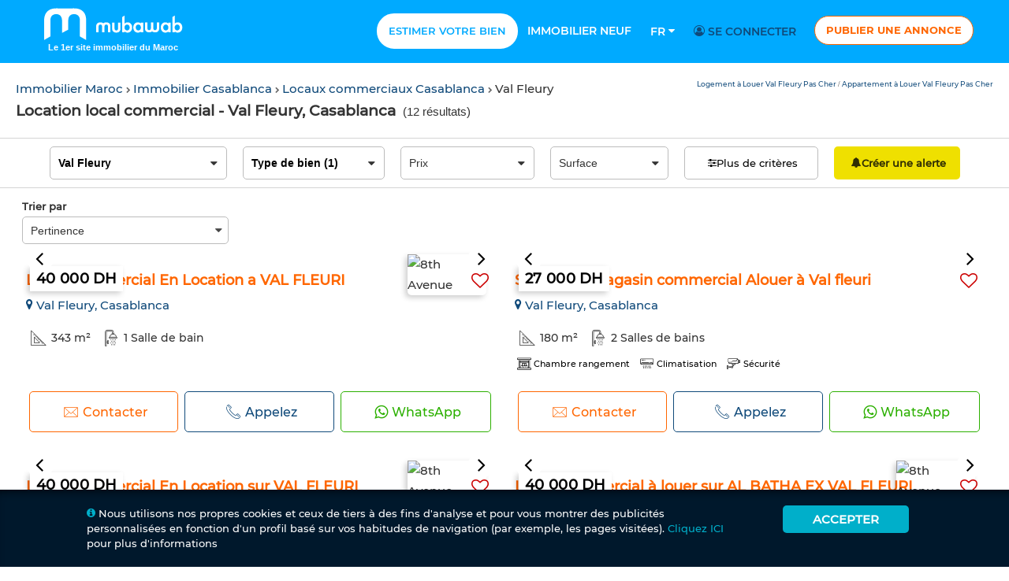

--- FILE ---
content_type: text/html;charset=utf-8
request_url: https://www.mubawab.ma/fr/sd/casablanca/val-fleury/locaux-a-louer
body_size: 190264
content:
<?xml version="1.0" encoding="utf-8"?>
<!DOCTYPE html>
<html xmlns="http://www.w3.org/1999/xhtml" lang="fr" xml:lang="fr" dir="ltr"><head id="j_idt2"><script type="text/javascript">if(window.PrimeFaces){PrimeFaces.settings.locale='fr';}</script>
	
	<link rel="preload" href="https://www.mubawab-media.com/assets/common/fonts/montserrat/Montserrat-Bold.woff2" as="font" type="font/woff2" crossorigin="anonymous" />
	<link rel="preload" href="https://www.mubawab-media.com/assets/common/fonts/montserrat/Montserrat-SemiBold.woff2" as="font" type="font/woff2" crossorigin="anonymous" />
	<link rel="preload" href="https://www.mubawab-media.com/assets/common/fonts/montserrat/Montserrat-Medium.woff2" as="font" type="font/woff2" crossorigin="anonymous" />
	<style>
		@font-face {
		    font-family: 'Montserrat-Bold';
		    src: url('https://www.mubawab-media.com/assets/common/fonts/montserrat/Montserrat-Bold.woff2') format('woff2');
		    font-weight: normal;
		    font-style: normal;
		    font-display: swap;
		}
		
		@font-face {
		    font-family: 'Montserrat-SemiBold';
		    src: url('https://www.mubawab-media.com/assets/common/fonts/montserrat/Montserrat-SemiBold.woff2') format('woff2');
		    font-weight: normal;
		    font-style: normal;
		    font-display: swap;
		}
		
		@font-face {
		    font-family: 'Montserrat';
		    src: url('https://www.mubawab-media.com/assets/common/fonts/montserrat/Montserrat-Medium.woff2') format('woff2');
		    font-weight: normal;
		    font-style: normal;
		    font-display: swap;
		}
	</style><link rel="stylesheet" type="text/css" media="screen" href="/cssJawrPath/gzip_2126653735/desktop/web/common/common.css" />
<link rel="stylesheet" type="text/css" media="screen" href="/cssJawrPath/gzip_196146768/desktop/web/public/font-awesome.css" />
<link rel="stylesheet" type="text/css" media="screen" href="/cssJawrPath/gzip_1310049483/desktop/components/popup.css" />


	<!-- Google Tag Manager -->
	<script type="text/javascript">
		(function(w,d,s,l,i){
			w[l]=w[l]||[];
			w[l].push({'criteoId': '36172'});
			w[l].push({'device': 'd'});
			w[l].push({'gtm.start':new Date().getTime(),event:'gtm.js'});
			var f=d.getElementsByTagName(s)[0],j=d.createElement(s),dl=l!='dataLayer'?'&l='+l:'';
			j.async=true;
			j.src='https://www.googletagmanager.com/gtm.js?id='+i+dl;f.parentNode.insertBefore(j,f);
		})(window,document,'script','dataLayer','GTM-WMS6GRX');
	</script>
    
    <meta name="google-adsense-account" content="ca-pub-1525994380565994" />
    <meta name="b737a8a7d63ea434d7339d1d399a3b60" content="eyJhbGciOiJIUzUxMiJ9.eyJzdWIiOiJjc3JmVG9rZW4iLCJleHAiOjE3Njg4MjEzNTh9.iQTGxFyld7Ocd9co1DN5gKRnPfctsl9cFIsbzxrmfgyvNMDHiJRrQbNVS7lmih2R3inOuKC5hS2A_MeAnzpkSg" />
    <meta name="e86a8272014970685501f872e3f510bd" content="_csrf" />
	<meta name="eb69ae450303fc46bc9346b23a45f7f1" content="X-XSRF-TOKEN" />

		<title>Location local commercial Val Fleury, Casablanca - local commercial à louer - Mubawab</title>

		<meta name="description" content="Trouvez locaux commerciaux à louer  - Val Fleury, Casablanca sur Mubawab, le site leader des immobilier. Nous avons nouveaux biens immobiliers disponibles tous les jours." />
		<meta name="keywords" content="local commercial à louer Val Fleury, Casablanca, location locaux" />
		<meta name="robots" content="all" />

		<meta property="og:title" content="Location local commercial Val Fleury, Casablanca - local commercial à louer - Mubawab" />
		<meta property="og:description" content="Trouvez locaux commerciaux à louer  - Val Fleury, Casablanca sur Mubawab, le site leader des immobilier. Nous avons nouveaux biens immobiliers disponibles tous les jours." />
		<meta property="og:url" content="https://www.mubawab.ma/fr/sd/casablanca/val-fleury/locaux-a-louer" />
		<meta property="og:locale" content="fr" />
		<meta property="og:site_name" content="Mubawab Maroc" />
		<meta property="og:image" content="https://www.mubawab-media.com/assets/logos/favicon.ico" />

		<link hreflang="FR" href="https://www.mubawab.ma/fr/sd/casablanca/val-fleury/locaux-a-louer" />
				<link rel="alternate" hreflang="AR" href="https://www.mubawab.ma/ar/sd/%D8%A7%D9%84%D8%AF%D8%A7%D8%B1-%D8%A7%D9%84%D8%A8%D9%8A%D8%B6%D8%A7%D8%A1/%D9%81%D8%A7%D9%84-%D9%81%D9%84%D9%88%D8%B1%D9%8A/%D9%82%D8%A7%D8%B1%D8%A7%D8%AA-%D8%AA%D8%AC%D8%A7%D8%B1%D9%8A%D8%A9-%D9%84%D9%84%D8%A5%D9%8A%D8%AC%D8%A7%D8%B1" />
				<link rel="alternate" hreflang="EN" href="https://www.mubawab.ma/en/sd/casablanca/val-fleury/commercial-property-for-rent" />
				<link rel="alternate" hreflang="IT" href="https://www.mubawab.ma/it/sd/casablanca/val-fleury/locale-commerciale-in-affitto" />
				<link rel="alternate" hreflang="ES" href="https://www.mubawab.ma/es/sd/casablanca/val-fleury/locales-en-alquiler" />
				<link rel="alternate" hreflang="NL" href="https://www.mubawab.ma/nl/sd/casablanca/val-fleury/bedrijfspanden-te-huur" /><link rel="stylesheet" type="text/css" media="screen" href="/cssJawrPath/gzip_499198397/desktop/web/public/grid-listing.css" />
<link rel="stylesheet" type="text/css" media="screen" href="/cssJawrPath/gzip_N374172586/font-awesome-ad.css" />

	<link rel="shortcut icon" href="https://www.mubawab-media.com/assets/logos/favicon.ico" /></head><body class="ltr mubaWeb mubaMA  listingPage    ">
	<input type="hidden" id="confirmText" value="Êtes-vous sûr?" />
	<noscript>
		<iframe src="https://www.googletagmanager.com/ns.html?id=GTM-WMS6GRX" height="0" width="0" style="display: none; visibility: hidden"></iframe>
	</noscript>
		<input type="hidden" id="pushSubscribeHidden" value="https://www.mubawab.ma/fr/ajax/common/subscribe-push-web" />
		<input type="hidden" id="pushWebOpenHidden" value="https://www.mubawab.ma/fr/ajax/common/push-web-open" />
		<input type="hidden" id="bannerClickUrl" value="https://www.mubawab.ma/fr/ajax/common/banner-click" />
		<input type="hidden" id="bannerPrintUrl" value="https://www.mubawab.ma/fr/ajax/common/banner-print" />

	<input type="hidden" id="chromeBrowser" value="true" />
	<input type="hidden" id="u" />
	<input type="hidden" id="countryCode" value="MA" />
	<input type="hidden" id="language" value="FR" />
		<div id="homebannerTop" class="centered">
		</div>
			<div id="homehabillageleft">
			</div>
	
			<div id="homehabillageright">
			</div>
		<header>
				<input type="hidden" id="changeLanguageUserUrl" value="https://www.mubawab.ma/fr/ajax/common/change-language-user" />
			<input type="hidden" id="loggedUserIdHidden" />
	
			<nav class="main-nav">
				<h2 class="main-logo centered floatR">
						<a class="tagline centered" href="https://www.mubawab.ma" title="Mubawab">
							<img class="logoImg" title="Mubawab Le 1er site immobilier du Maroc" alt="Mubawab Le 1er site immobilier du Maroc" src="https://www.mubawab-media.com/assets/logos/mubawab.png" />
							<span class="taglineText">Le 1er site immobilier du Maroc</span>
						</a>
				</h2>
					<ul class="ulNav float-right floatL">
						<li class="float-left">
							<a class="mainItem estimateItem" rel="nofollow" href="https://www.mubawab.ma/fr/estimate-price?t=1768821353774" title="Estimer votre bien">Estimer votre bien</a>
						</li>
								<li class="float-left">
									<a class="mainItem" rel="nofollow" href="https://www.mubawab.ma/fr/listing-promotion" title="Immobilier neuf">Immobilier neuf</a>
								</li>
	
						<li class="float-left dropdownHead">
								<a class="mainItem" title="Français">
									Fr
									<i class="icon-down-dir fSize14"></i>
								</a>
							<div class="dropdown-content">
										<a rel="nofollow" lang="ar" class="dropdownItem selectLanguage" href="https://www.mubawab.ma/ar/sd/%D8%A7%D9%84%D8%AF%D8%A7%D8%B1-%D8%A7%D9%84%D8%A8%D9%8A%D8%B6%D8%A7%D8%A1/%D9%81%D8%A7%D9%84-%D9%81%D9%84%D9%88%D8%B1%D9%8A/%D9%82%D8%A7%D8%B1%D8%A7%D8%AA-%D8%AA%D8%AC%D8%A7%D8%B1%D9%8A%D8%A9-%D9%84%D9%84%D8%A5%D9%8A%D8%AC%D8%A7%D8%B1" onclick="changeLanguageUser('AR', this, event)" title="العربية">
											العربية</a>
										<a rel="nofollow" lang="en" class="dropdownItem selectLanguage" href="https://www.mubawab.ma/en/sd/casablanca/val-fleury/commercial-property-for-rent" onclick="changeLanguageUser('EN', this, event)" title="English">
											English</a>
										<a rel="nofollow" lang="es" class="dropdownItem selectLanguage" href="https://www.mubawab.ma/es/sd/casablanca/val-fleury/locales-en-alquiler" onclick="changeLanguageUser('ES', this, event)" title="Español">
											Español</a>
										<a rel="nofollow" lang="nl" class="dropdownItem selectLanguage" href="https://www.mubawab.ma/nl/sd/casablanca/val-fleury/bedrijfspanden-te-huur" onclick="changeLanguageUser('NL', this, event)" title="Nederlands">
											Nederlands</a>
										<a rel="nofollow" lang="it" class="dropdownItem selectLanguage" href="https://www.mubawab.ma/it/sd/casablanca/val-fleury/locale-commerciale-in-affitto" onclick="changeLanguageUser('IT', this, event)" title="Italiano">
											Italiano</a>
							</div>
						</li>
							<li class="float-left">
								<a class="darkblue" href="https://www.mubawab.ma/fr/login" rel="nofollow" title="Se connecter">
									<i class="icon-user-circle-o"></i>
										Se connecter
									
									<span class="capitalize userNameHeader                  ">
										 </span>
								</a>
							</li> 
					
						<a href="/cms/posting?t=1768821353775&amp;tsf=1768821353775" class="float-left btn btn-head centered" rel="nofollow" title="Publier une annonce">Publier une annonce</a>
					</ul>
			</nav>
	
		</header>
		<div id="loadingPopup" class="loading" data-role="popup" closable="false" style="display: none;">
			<div class="centered">
				<img src="https://www.mubawab-media.com/assets/common/loading.gif" />
			</div>
			<p>Traitement en cours...</p>
		</div>
	
	<form id="logoutForm" action="/logout" method="POST" style="display: none;">
	    <input type="hidden" name="_csrf" value="eyJhbGciOiJIUzUxMiJ9.eyJzdWIiOiJjc3JmVG9rZW4iLCJleHAiOjE3Njg4MjEzNTh9.iQTGxFyld7Ocd9co1DN5gKRnPfctsl9cFIsbzxrmfgyvNMDHiJRrQbNVS7lmih2R3inOuKC5hS2A_MeAnzpkSg" />
    	<input type="hidden" name="redirect" />
    	<script>document.querySelector('form#logoutForm input[name="redirect"]').value = window.location.href;</script>
	</form><link rel="stylesheet" type="text/css" media="screen" href="/cssJawrPath/gzip_1256903518/desktop/components/phoneInput.css" />
<link rel="stylesheet" type="text/css" media="screen" href="/cssJawrPath/gzip_N2004401820/desktop/components/customSelect.css" />
<link rel="stylesheet" type="text/css" media="screen" href="/cssJawrPath/gzip_922488100/desktop/components/checkBox.css" />
<link rel="stylesheet" type="text/css" media="screen" href="/cssJawrPath/gzip_122050279/destkop/components/pagination.css" />
<link rel="stylesheet" type="text/css" media="screen" href="/cssJawrPath/gzip_1500672583/components/slider.css" />

		<input type="hidden" id="favUrl" value="https://www.mubawab.ma/fr/ajax/common/favourites-mng" />
		<input type="hidden" id="phoneUrl" value="https://www.mubawab.ma/fr/ajax/desktop/web/public/show-ad-phone" />
		<input type="hidden" id="chatLeadUrl" value="https://www.mubawab.ma/fr/ajax/common/select-ad-chat" />
		<input type="hidden" id="advertiserLanguagesUrl" value="https://www.mubawab.ma/fr/ajax/common/advertiser-languages" />
		<input type="hidden" id="listingItemPrintedUrl" value="https://www.mubawab.ma/fr/ajax/common/listing-item-printed" />
		<input type="hidden" id="filterSearchCitiesUrlHidden" value="https://www.mubawab.ma/fr/ajax/common/filter-search-cities" />
		<input type="hidden" id="listingFilterUrl" value="https://www.mubawab.ma/fr/ajax/desktop/web/public/listing-filter" />
		<input type="hidden" id="loadCustomSelectUrl" value="https://www.mubawab.ma/fr/ajax/common/load-custom-select" />
		<input type="hidden" id="priceServiceUrl" value="https://www.mubawab.ma/fr/ajax/desktop/web/public/select-price" />
		<input type="hidden" id="surfaceServiceUrl" value="https://www.mubawab.ma/fr/ajax/mobile/web/public/select-surface" />
		<input type="hidden" id="featuresServiceUrl" value="https://www.mubawab.ma/fr/ajax/mobile/web/public/listing-filter-amenities" />
		<input type="hidden" id="extraLabel" value="extra" />
		<input type="hidden" id="extrasLabel" value="extras" />
		<input type="hidden" id="sourceHidden" value="" />
		<input type="hidden" id="landingHidden" value="" />
		<input type="hidden" id="showSaveSearch" value="true" />
		<input type="hidden" id="pageUrlMap" value="{&quot;1&quot;:&quot;https://www.mubawab.ma/fr/sd/casablanca/val-fleury/locaux-a-louer&quot;}" />

		<!-- SECTION START -->
		<section id="listingPage" class="listingPage">
			<!-- Breadcrumb and title -->
			<div class="breadBlock">
				<div class="row contnr1100">
					<div class="col-8 vAlignM">
						<div id="breadcrumb">
		<a class="darkblue" href="https://www.mubawab.ma" title="Immobilier Maroc"> Immobilier Maroc
		</a>
			<i class="icon-right-open rotate180 miniIcon"></i>
				<a class="darkblue" href="https://www.mubawab.ma/fr/ct/casablanca/immobilier-a-louer" title="Immobilier Casablanca"> Immobilier Casablanca
				</a>
			<i class="icon-right-open rotate180 miniIcon"></i>
				<a class="darkblue" href="https://www.mubawab.ma/fr/st/casablanca/locaux-a-louer" title="Locaux commerciaux Casablanca"> Locaux commerciaux Casablanca
				</a>
			<i class="icon-right-open rotate180 miniIcon"></i>
				<span> Val Fleury
				</span><br/>
						</div>
						<h1 id="titleText" class="searchTitle inBlock floatR">Location local commercial   - Val Fleury, Casablanca</h1>
						<span class="resultNum floatR">
							(<span id="numResults">12 résultats</span>)
						</span>
					</div>
					<div class="col-4">
						<div id="searchKeys" class="searchKeys float-right floatL">
								<a class="darkblue" title="Logement à Louer Val Fleury Pas Cher" href="https://www.mubawab.ma/fr/is/logement-location_casablanca_val-fleury_pas-cher"> Logement à Louer Val Fleury Pas Cher </a>
									<i>/</i>
								<a class="darkblue" title="Appartement à Louer Val Fleury Pas Cher" href="https://www.mubawab.ma/fr/is/appartement-location_casablanca_val-fleury_pas-cher"> Appartement à Louer Val Fleury Pas Cher </a>
						</div>
					</div>
				</div>
			</div>
			<!-- end Breadcrumb -->

			<div id="listingFilter" class="col-12">
				<form id="filterForm" style="display: none;">
					<input type="hidden" id="indexedSearchId" name="indexedSearchId" />
					<input type="hidden" name="type" value="ad" />
					<input type="hidden" id="transactionId" name="transactionId" value="rent" />
					<input type="hidden" id="adTypeIds" name="adTypeIds" value="[&quot;commercial-rent&quot;]" />
					<input type="hidden" id="cityIds" name="cityIds" value="[]" />
					<input type="hidden" id="townIds" name="townIds" value="[2213]" />
					<input type="hidden" class="pax" name="pax" />
					<input type="hidden" class="minNights" name="minNights" />
					<input type="hidden" name="minPrice" />
					<input type="hidden" name="maxPrice" />
					<input type="hidden" name="minSurface" />
					<input type="hidden" name="maxSurface" />
					<input type="hidden" name="pushWebHash" />
					<input type="hidden" name="sortOrder" />
					<input type="hidden" name="sh" />
				</form>
			</div>
			<form id="amenitiesForm" style="display: none;">
				<input type="hidden" class="minRooms" name="minRooms" />
					<input type="hidden" name="elevator" class="amenity" value="false" />
					<input type="hidden" name="storageRoom" class="amenity" value="false" />
					<input type="hidden" name="heating" class="amenity" value="false" />
					<input type="hidden" name="airConditioning" class="amenity" value="false" />
					<input type="hidden" name="fullKitchen" class="amenity" value="false" />
					<input type="hidden" name="doubleGlazing" class="amenity" value="false" />
					<input type="hidden" name="garage" class="amenity" value="false" />
					<input type="hidden" name="garden" class="amenity" value="false" />
					<input type="hidden" name="furnished" class="amenity" value="false" />
					<input type="hidden" name="pool" class="amenity" value="false" />
					<input type="hidden" name="reinforcedDoor" class="amenity" value="false" />
					<input type="hidden" name="security" class="amenity" value="false" />
					<input type="hidden" name="terrace" class="amenity" value="false" />
			</form>

			<!-- MAIN CONTAINER -->
			<div id="listing" class="contnrFull">
					<div class="row padH8">
						<div class="relative" style="display: block;">
							<label class="selectLabel">Trier par</label><html xmlns="http://www.w3.org/1999/xhtml">

<div id="sortOrder" class="customSelectDrop dropdown w100   "><input id="sortOrder:sortOrderHidden" type="text" name="sortOrder:sortOrderHidden" value="DATE_AND_PREMIUM" style="display: none;" />

	<input type="hidden" id="sortOrderShowAll" />
	<input type="hidden" id="sortOrderShowAllText" />
	<input type="hidden" id="sortOrderNoResults" value="Aucun résultat" />
	<input type="hidden" id="sortOrderAutoSelectNull" value="false" />
	<input type="hidden" id="sortOrderNumResultsToShow" value="50" />
	<input type="hidden" id="sortOrderNumLettersToShow" value="0" />
	<input type="hidden" id="sortOrderAutoSelect" value="false" />
	<input type="hidden" id="sortOrderAutoSelectAlways" value="false" />
	<input type="hidden" id="sortOrderLimitSelection" value="0" />
	<input type="hidden" id="sortOrderShowDiselect" value="false" />
	<input type="hidden" id="sortOrderDeselectMessage" value="-Désélectionner-" />
	<input type="hidden" id="sortOrderMinSelection" />
	<input type="hidden" id="sortOrderAllSelected" value="false" />

	<input type="hidden" id="sortOrderLoadData" value="https://www.mubawab.ma/fr/ajax/common/load-custom-select" />
	<input type="hidden" id="sortOrderServiceName" />
	<input type="hidden" id="sortOrderMethodName" />
	<input type="hidden" id="sortOrderParameters" />
	<input type="hidden" id="sortOrderOnCompleteAjaxLoadList" />
	<input type="hidden" id="sortOrderShowLoadingOnAjaxCall" value="false" />
	<input type="hidden" id="sortOrderOnOpenFilter" />
	<input type="hidden" id="sortOrderOnCloseFilter" />
		<input type="hidden" id="sortOrderOnChange" value="changeOrder" />

	<div class="relative">
		<i class="icon icon-down-dir filtrable-select-icon "></i>
	
		<input id="sortOrderInput" type="text" placeholder=" " autocomplete="off" class="filtrable-select w100    " style="margin: 0" />
			<label class="inputLabel"> </label>
	</div>

	<ul class="selectUl  ltr">
			<li class=" level-0  ">
					<a value="DATE_AND_PREMIUM">Pertinence
					</a>
			</li>
			<li class=" level-0  ">
					<a value="DATE_DESC">Date
					</a>
			</li>
			<li class=" level-0  ">
					<a value="PRICE_ASC">Prix minimum
					</a>
			</li>
			<li class=" level-0  ">
					<a value="PRICE_DESC">Prix maximum
					</a>
			</li>
	</ul>

	<div id="customSelectAllTemplate" style="display: none;">
		<li>
			<a value=""> Tout </a>
		</li>
	</div>

	<div id="customSelectTemplate" style="display: none;">
		<li class="level-">
			<a href="#"></a>
		</li>
	</div>

	<div id="customSelectTemplateMultiple" style="display: none;">
		<li class="level-">
			<label class="checkboxLabel">
				<input type="checkbox" />
				<span class="checkmark"></span>
			</label>
		</li>
	</div>

	<div id="fullList" style="display: none;"></div>
</div>

<script>
	(function() {
		if (typeof loadCustomSelect !== 'undefined') {
			loadCustomSelect('sortOrder');
		}
	})();
</script>
</html>
							<div class="minSeparator"></div>
						</div>
					</div>
				
				<div id="adList">

		<div class="listingBox" linkRef="https://www.mubawab.ma/fr/a/8287538/local-commercial-en-location-a-val-fleuri">
			<input type="hidden" class="adId" value="8287538" />
			<div class="photoBox">
				<div class="priceBar positionAb w100 favDivPickId" id="8287538" type="ad">
					<span class="priceTag hardShadow float-left">40 000 DH
					</span>
				</div>
					<div class="logoBox">
						<img class="logoImg" data-url="https://www.mubawab-media.com/business/2/259F/s/logo%20mub_34711160.avif" alt="8th Avenue" />
					</div>
			<div class="w100">
				<div id="sliderArrows" class="sliderArrows priceBar positionAb w100"></div>
				<div class="adSlider" ad="8287538">
						<div class="photoMask">
							<img class="w100 sliderImage firstPicture" data-lazy="https://www.mubawab-media.com/ad/8/287/538F/h/WhatsApp%20Image%202026-01-08%20at%2012.30.17_800x600_81796412.avif" alt="Local Commercial En Location a VAL FLEURI" />
						</div>
						<div class="photoMask">
							<img class="w100 sliderImage " data-lazy="https://www.mubawab-media.com/ad/8/287/538F/h/WhatsApp%20Image%202026-01-08%20at%2012.30.18%20%282%29_800x600_81796413.avif" alt="Local Commercial En Location a VAL FLEURI" />
						</div>
						<div class="photoMask">
							<img class="w100 sliderImage " data-lazy="https://www.mubawab-media.com/ad/8/287/538F/h/WhatsApp%20Image%202026-01-08%20at%2012.30.18%20%281%29_800x600_81796414.avif" alt="Local Commercial En Location a VAL FLEURI" />
						</div>
						<div class="photoMask">
							<img class="w100 sliderImage " data-lazy="https://www.mubawab-media.com/ad/8/287/538F/h/WhatsApp%20Image%202026-01-08%20at%2012.30.15%20%281%29_800x600_81796415.avif" alt="Local Commercial En Location a VAL FLEURI" />
						</div>
						<div class="photoMask">
							<img class="w100 sliderImage " data-lazy="https://www.mubawab-media.com/ad/8/287/538F/h/WhatsApp%20Image%202026-01-08%20at%2012.30.04%20%282%29_800x600_81796416.avif" alt="Local Commercial En Location a VAL FLEURI" />
						</div>
				</div>
			</div>
			</div>
			<div class="contentBox">
				<div class="disFlex titleRow">
					<h2 class="listingTit col-11">
						<a href="https://www.mubawab.ma/fr/a/8287538/local-commercial-en-location-a-val-fleuri">Local Commercial En Location a VAL FLEURI

						</a>
					</h2>
					<div class="favDivPickId col-1 textRight" id="8287538" type="ad">
						<i class="favHolder icon-heart-empty heartIcon" adid="8287538"></i>
					</div>
				</div>
				<div class="contactBar">
					<span class="listingH3">
						<i class="icon-location"></i> Val Fleury, Casablanca
					</span>
				</div>
				<div class="inBlock w100">
		<div class="disFlex adDetails">
				<div class="adDetailFeature">
					<i class="icon-triangle adDetailFeatureIcon"></i>
					<span>
						343
						m²
					</span>				
				</div>
				<div class="adDetailFeature">
					<i class="icon-bath adDetailFeatureIcon"></i>
					<span>1 Salle de bain</span>
				</div>
		</div>
				</div>

				<div class="disFlex">

					<button onclick="openContactPopup(event, 8287538)" data-adId="8287538" class="contactBtn orange col-4 first">
						<i class="icon-envelope-o disFlex"></i>
						<p>Contacter</p>
					</button>
						<a class="contactPhoneClick contactBtn darkblue col-4" onclick="sendPhoneLead(event, 's0A0jXvrN1s+7ZLQVE5heJR5x53fwGjYoydOjHcPdpNyD9Y8wRHa7iM5dE0YBSvC', 8287538)">
							<i class="icon-phone-o disFlex"></i>
							<p><input id="idFieldPhone" type="hidden" value="8287538" /> Appelez</p>
						</a>
						<a onclick="sendChatLead(event, 8287538)" class="contactChatClick contactBtn last col-4 whatsapp-color">
							<i class="icon-whatsapp disFlex"></i>
							<p>WhatsApp</p>
						</a>
				</div>
			</div>
		</div>

		<div class="listingBox" linkRef="https://www.mubawab.ma/fr/a/8256680/splendide-magasin-commercial-alouer-%C3%A0-val-fleuri">
			<input type="hidden" class="adId" value="8256680" />
			<div class="photoBox">
				<div class="priceBar positionAb w100 favDivPickId" id="8256680" type="ad">
					<span class="priceTag hardShadow float-left">27 000 DH
					</span>
				</div>
			<div class="w100">
				<div id="sliderArrows" class="sliderArrows priceBar positionAb w100"></div>
				<div class="adSlider" ad="8256680">
						<div class="photoMask">
							<img class="w100 sliderImage firstPicture" data-lazy="https://www.mubawab-media.com/ad/8/256/680F/h/IMG_3881_81770453.avif" alt="Splendide magasin commercial Alouer à Val fleuri" />
						</div>
						<div class="photoMask">
							<img class="w100 sliderImage " data-lazy="https://www.mubawab-media.com/ad/8/256/680F/h/IMG_3882_81770454.avif" alt="Splendide magasin commercial Alouer à Val fleuri" />
						</div>
						<div class="photoMask">
							<img class="w100 sliderImage " data-lazy="https://www.mubawab-media.com/ad/8/256/680F/h/IMG_3883_81770455.avif" alt="Splendide magasin commercial Alouer à Val fleuri" />
						</div>
						<div class="photoMask">
							<img class="w100 sliderImage " data-lazy="https://www.mubawab-media.com/ad/8/256/680F/h/IMG_3885_81770456.avif" alt="Splendide magasin commercial Alouer à Val fleuri" />
						</div>
						<div class="photoMask">
							<img class="w100 sliderImage " data-lazy="https://www.mubawab-media.com/ad/8/256/680F/h/IMG_3884_81770457.avif" alt="Splendide magasin commercial Alouer à Val fleuri" />
						</div>
						<div class="photoMask">
							<img class="w100 sliderImage " data-lazy="https://www.mubawab-media.com/ad/8/256/680F/h/IMG_3880_81770458.avif" alt="Splendide magasin commercial Alouer à Val fleuri" />
						</div>
						<div class="photoMask">
							<img class="w100 sliderImage " data-lazy="https://www.mubawab-media.com/ad/8/256/680F/h/IMG_3879_81770459.avif" alt="Splendide magasin commercial Alouer à Val fleuri" />
						</div>
						<div class="photoMask">
							<img class="w100 sliderImage " data-lazy="https://www.mubawab-media.com/ad/8/256/680F/h/IMG_3878_81770460.avif" alt="Splendide magasin commercial Alouer à Val fleuri" />
						</div>
						<div class="photoMask">
							<img class="w100 sliderImage " data-lazy="https://www.mubawab-media.com/ad/8/256/680F/h/IMG_3877_81770461.avif" alt="Splendide magasin commercial Alouer à Val fleuri" />
						</div>
						<div class="photoMask">
							<img class="w100 sliderImage " data-lazy="https://www.mubawab-media.com/ad/8/256/680F/h/IMG_3874_81770462.avif" alt="Splendide magasin commercial Alouer à Val fleuri" />
						</div>
						<div class="photoMask">
							<img class="w100 sliderImage " data-lazy="https://www.mubawab-media.com/ad/8/256/680F/h/IMG_3873_81770463.avif" alt="Splendide magasin commercial Alouer à Val fleuri" />
						</div>
						<div class="photoMask">
							<img class="w100 sliderImage " data-lazy="https://www.mubawab-media.com/ad/8/256/680F/h/IMG_3872_81770464.avif" alt="Splendide magasin commercial Alouer à Val fleuri" />
						</div>
						<div class="photoMask">
							<img class="w100 sliderImage " data-lazy="https://www.mubawab-media.com/ad/8/256/680F/h/IMG_3871_81770465.avif" alt="Splendide magasin commercial Alouer à Val fleuri" />
						</div>
						<div class="photoMask">
							<img class="w100 sliderImage " data-lazy="https://www.mubawab-media.com/ad/8/256/680F/h/IMG_3870_81770466.avif" alt="Splendide magasin commercial Alouer à Val fleuri" />
						</div>
						<div class="photoMask">
							<img class="w100 sliderImage " data-lazy="https://www.mubawab-media.com/ad/8/256/680F/h/IMG_3869_81770467.avif" alt="Splendide magasin commercial Alouer à Val fleuri" />
						</div>
				</div>
			</div>
			</div>
			<div class="contentBox">
				<div class="disFlex titleRow">
					<h2 class="listingTit col-11">
						<a href="https://www.mubawab.ma/fr/a/8256680/splendide-magasin-commercial-alouer-%C3%A0-val-fleuri">Splendide magasin commercial Alouer à Val fleuri

						</a>
					</h2>
					<div class="favDivPickId col-1 textRight" id="8256680" type="ad">
						<i class="favHolder icon-heart-empty heartIcon" adid="8256680"></i>
					</div>
				</div>
				<div class="contactBar">
					<span class="listingH3">
						<i class="icon-location"></i> Val Fleury, Casablanca
					</span>
				</div>
				<div class="inBlock w100">
		<div class="disFlex adDetails">
				<div class="adDetailFeature">
					<i class="icon-triangle adDetailFeatureIcon"></i>
					<span>
						180
						m²
					</span>				
				</div>
				<div class="adDetailFeature">
					<i class="icon-bath adDetailFeatureIcon"></i>
					<span>2 Salles de bains</span>
				</div>
		</div>
						<div class="disFlex adFeatures">
									<div class="adFeature">
										<i class="icon-storageRoom characIcon"></i>
										<span class="fSize11 centered">Chambre rangement</span>
									</div>
									<div class="adFeature">
										<i class="icon-airConditioning characIcon"></i>
										<span class="fSize11 centered">Climatisation</span>
									</div>
									<div class="adFeature">
										<i class="icon-security characIcon"></i>
										<span class="fSize11 centered">Sécurité</span>
									</div>
						</div>
				</div>

				<div class="disFlex">

					<button onclick="openContactPopup(event, 8256680)" data-adId="8256680" class="contactBtn orange col-4 first">
						<i class="icon-envelope-o disFlex"></i>
						<p>Contacter</p>
					</button>
						<a class="contactPhoneClick contactBtn darkblue col-4" onclick="sendPhoneLead(event, 'LE8vEmpMew4DLp2KQ7QrUqjJYd0Iy+XaGQ2PTUKxGjQ=', 8256680)">
							<i class="icon-phone-o disFlex"></i>
							<p><input id="idFieldPhone" type="hidden" value="8256680" /> Appelez</p>
						</a>
						<a onclick="sendChatLead(event, 8256680)" class="contactChatClick contactBtn last col-4 whatsapp-color">
							<i class="icon-whatsapp disFlex"></i>
							<p>WhatsApp</p>
						</a>
				</div>
			</div>
		</div>

		<div class="listingBox" linkRef="https://www.mubawab.ma/fr/a/8286950/local-commercial-en-location-sur-val-fleuri">
			<input type="hidden" class="adId" value="8286950" />
			<div class="photoBox">
				<div class="priceBar positionAb w100 favDivPickId" id="8286950" type="ad">
					<span class="priceTag hardShadow float-left">40 000 DH
					</span>
				</div>
					<div class="logoBox">
						<img class="logoImg" data-url="https://www.mubawab-media.com/business/2/259F/s/logo%20mub_34711160.avif" alt="8th Avenue" />
					</div>
			<div class="w100">
				<div id="sliderArrows" class="sliderArrows priceBar positionAb w100"></div>
				<div class="adSlider" ad="8286950">
						<div class="photoMask">
							<img class="w100 sliderImage firstPicture" data-lazy="https://www.mubawab-media.com/ad/8/286/950F/h/WhatsApp%20Image%202026-01-02%20at%2013.07.03%20%282%29_800x533_81790248.avif" alt="Local Commercial En Location sur VAL FLEURI" />
						</div>
						<div class="photoMask">
							<img class="w100 sliderImage " data-lazy="https://www.mubawab-media.com/ad/8/286/950F/h/WhatsApp%20Image%202026-01-02%20at%2013.07.03%20%286%29_800x533_81790249.avif" alt="Local Commercial En Location sur VAL FLEURI" />
						</div>
						<div class="photoMask">
							<img class="w100 sliderImage " data-lazy="https://www.mubawab-media.com/ad/8/286/950F/h/WhatsApp%20Image%202026-01-02%20at%2013.07.03%20%285%29_800x533_81790250.avif" alt="Local Commercial En Location sur VAL FLEURI" />
						</div>
						<div class="photoMask">
							<img class="w100 sliderImage " data-lazy="https://www.mubawab-media.com/ad/8/286/950F/h/WhatsApp%20Image%202026-01-02%20at%2013.07.05%20%287%29_800x600_81790251.avif" alt="Local Commercial En Location sur VAL FLEURI" />
						</div>
				</div>
			</div>
			</div>
			<div class="contentBox">
				<div class="disFlex titleRow">
					<h2 class="listingTit col-11">
						<a href="https://www.mubawab.ma/fr/a/8286950/local-commercial-en-location-sur-val-fleuri">Local Commercial En Location sur VAL FLEURI

						</a>
					</h2>
					<div class="favDivPickId col-1 textRight" id="8286950" type="ad">
						<i class="favHolder icon-heart-empty heartIcon" adid="8286950"></i>
					</div>
				</div>
				<div class="contactBar">
					<span class="listingH3">
						<i class="icon-location"></i> Val Fleury, Casablanca
					</span>
				</div>
				<div class="inBlock w100">
		<div class="disFlex adDetails">
				<div class="adDetailFeature">
					<i class="icon-triangle adDetailFeatureIcon"></i>
					<span>
						371
						m²
					</span>				
				</div>
				<div class="adDetailFeature">
					<i class="icon-bath adDetailFeatureIcon"></i>
					<span>1 Salle de bain</span>
				</div>
		</div>
				</div>

				<div class="disFlex">

					<button onclick="openContactPopup(event, 8286950)" data-adId="8286950" class="contactBtn orange col-4 first">
						<i class="icon-envelope-o disFlex"></i>
						<p>Contacter</p>
					</button>
						<a class="contactPhoneClick contactBtn darkblue col-4" onclick="sendPhoneLead(event, 's0A0jXvrN1s+7ZLQVE5heJR5x53fwGjYoydOjHcPdpNyD9Y8wRHa7iM5dE0YBSvC', 8286950)">
							<i class="icon-phone-o disFlex"></i>
							<p><input id="idFieldPhone" type="hidden" value="8286950" /> Appelez</p>
						</a>
						<a onclick="sendChatLead(event, 8286950)" class="contactChatClick contactBtn last col-4 whatsapp-color">
							<i class="icon-whatsapp disFlex"></i>
							<p>WhatsApp</p>
						</a>
				</div>
			</div>
		</div>

		<div class="listingBox" linkRef="https://www.mubawab.ma/fr/a/8286941/local-commercial-%C3%A0-louer-sur-al-batha-ex-val-fleuri">
			<input type="hidden" class="adId" value="8286941" />
			<div class="photoBox">
				<div class="priceBar positionAb w100 favDivPickId" id="8286941" type="ad">
					<span class="priceTag hardShadow float-left">40 000 DH
					</span>
				</div>
					<div class="logoBox">
						<img class="logoImg" data-url="https://www.mubawab-media.com/business/2/259F/s/logo%20mub_34711160.avif" alt="8th Avenue" />
					</div>
			<div class="w100">
				<div id="sliderArrows" class="sliderArrows priceBar positionAb w100"></div>
				<div class="adSlider" ad="8286941">
						<div class="photoMask">
							<img class="w100 sliderImage firstPicture" data-lazy="https://www.mubawab-media.com/ad/8/286/941F/h/WhatsApp%20Image%202026-01-02%20at%2012.48.28_800x600_81790137.avif" alt="Local Commercial à louer sur
AL BATHA EX VAL FLEURI" />
						</div>
						<div class="photoMask">
							<img class="w100 sliderImage " data-lazy="https://www.mubawab-media.com/ad/8/286/941F/h/WhatsApp%20Image%202026-01-02%20at%2012.48.12%20%281%29_800x600_81790139.avif" alt="Local Commercial à louer sur
AL BATHA EX VAL FLEURI" />
						</div>
						<div class="photoMask">
							<img class="w100 sliderImage " data-lazy="https://www.mubawab-media.com/ad/8/286/941F/h/WhatsApp%20Image%202026-01-02%20at%2012.48.22%20%282%29_800x600_81790140.avif" alt="Local Commercial à louer sur
AL BATHA EX VAL FLEURI" />
						</div>
						<div class="photoMask">
							<img class="w100 sliderImage " data-lazy="https://www.mubawab-media.com/ad/8/286/941F/h/WhatsApp%20Image%202026-01-02%20at%2012.48.13_800x600_81790141.avif" alt="Local Commercial à louer sur
AL BATHA EX VAL FLEURI" />
						</div>
						<div class="photoMask">
							<img class="w100 sliderImage " data-lazy="https://www.mubawab-media.com/ad/8/286/941F/h/WhatsApp%20Image%202026-01-02%20at%2012.48.25%20%282%29_800x600_81790142.avif" alt="Local Commercial à louer sur
AL BATHA EX VAL FLEURI" />
						</div>
						<div class="photoMask">
							<img class="w100 sliderImage " data-lazy="https://www.mubawab-media.com/ad/8/286/941F/h/WhatsApp%20Image%202026-01-02%20at%2012.48.21_800x600_81790143.avif" alt="Local Commercial à louer sur
AL BATHA EX VAL FLEURI" />
						</div>
				</div>
			</div>
			</div>
			<div class="contentBox">
				<div class="disFlex titleRow">
					<h2 class="listingTit col-11">
						<a href="https://www.mubawab.ma/fr/a/8286941/local-commercial-%C3%A0-louer-sur-al-batha-ex-val-fleuri">Local Commercial à louer sur
AL BATHA EX VAL FLEURI

						</a>
					</h2>
					<div class="favDivPickId col-1 textRight" id="8286941" type="ad">
						<i class="favHolder icon-heart-empty heartIcon" adid="8286941"></i>
					</div>
				</div>
				<div class="contactBar">
					<span class="listingH3">
						<i class="icon-location"></i> Val Fleury, Casablanca
					</span>
				</div>
				<div class="inBlock w100">
		<div class="disFlex adDetails">
				<div class="adDetailFeature">
					<i class="icon-triangle adDetailFeatureIcon"></i>
					<span>
						298
						m²
					</span>				
				</div>
				<div class="adDetailFeature">
					<i class="icon-bath adDetailFeatureIcon"></i>
					<span>1 Salle de bain</span>
				</div>
		</div>
				</div>

				<div class="disFlex">

					<button onclick="openContactPopup(event, 8286941)" data-adId="8286941" class="contactBtn orange col-4 first">
						<i class="icon-envelope-o disFlex"></i>
						<p>Contacter</p>
					</button>
						<a class="contactPhoneClick contactBtn darkblue col-4" onclick="sendPhoneLead(event, 's0A0jXvrN1s+7ZLQVE5heJR5x53fwGjYoydOjHcPdpNyD9Y8wRHa7iM5dE0YBSvC', 8286941)">
							<i class="icon-phone-o disFlex"></i>
							<p><input id="idFieldPhone" type="hidden" value="8286941" /> Appelez</p>
						</a>
						<a onclick="sendChatLead(event, 8286941)" class="contactChatClick contactBtn last col-4 whatsapp-color">
							<i class="icon-whatsapp disFlex"></i>
							<p>WhatsApp</p>
						</a>
				</div>
			</div>
		</div>

		<div class="listingBox" linkRef="https://www.mubawab.ma/fr/a/8286262/local-commercial-de-200m">
			<input type="hidden" class="adId" value="8286262" />
			<div class="photoBox">
				<div class="priceBar positionAb w100 favDivPickId" id="8286262" type="ad">
					<span class="priceTag hardShadow float-left">30 000 DH
					</span>
				</div>
					<div class="logoBox">
						<img class="logoImg" data-url="https://www.mubawab-media.com/business/9/777F/s/LOGO%20JPEG_72254881.avif" alt="GUY HOQUET L'IMMOBILIER CASABLANCA" />
					</div>
			<div class="w100">
				<div id="sliderArrows" class="sliderArrows priceBar positionAb w100"></div>
				<div class="adSlider" ad="8286262">
						<div class="photoMask">
							<img class="w100 sliderImage firstPicture" data-lazy="https://www.mubawab-media.com/ad/8/286/262F/h/Image39_81782813.avif" alt="Local commercial de 200m" />
						</div>
						<div class="photoMask">
							<img class="w100 sliderImage " data-lazy="https://www.mubawab-media.com/ad/8/286/262F/h/Image36_81782814.avif" alt="Local commercial de 200m" />
						</div>
						<div class="photoMask">
							<img class="w100 sliderImage " data-lazy="https://www.mubawab-media.com/ad/8/286/262F/h/Image38_81782815.avif" alt="Local commercial de 200m" />
						</div>
						<div class="photoMask">
							<img class="w100 sliderImage " data-lazy="https://www.mubawab-media.com/ad/8/286/262F/h/Image37_81782816.avif" alt="Local commercial de 200m" />
						</div>
						<div class="photoMask">
							<img class="w100 sliderImage " data-lazy="https://www.mubawab-media.com/ad/8/286/262F/h/Image40_81782817.avif" alt="Local commercial de 200m" />
						</div>
				</div>
			</div>
			</div>
			<div class="contentBox">
				<div class="disFlex titleRow">
					<h2 class="listingTit col-11">
						<a href="https://www.mubawab.ma/fr/a/8286262/local-commercial-de-200m">Local commercial de 200m

						</a>
					</h2>
					<div class="favDivPickId col-1 textRight" id="8286262" type="ad">
						<i class="favHolder icon-heart-empty heartIcon" adid="8286262"></i>
					</div>
				</div>
				<div class="contactBar">
					<span class="listingH3">
						<i class="icon-location"></i> Val Fleury, Casablanca
					</span>
				</div>
				<div class="inBlock w100">
		<div class="disFlex adDetails">
				<div class="adDetailFeature">
					<i class="icon-triangle adDetailFeatureIcon"></i>
					<span>
						180
						m²
					</span>				
				</div>
				<div class="adDetailFeature">
					<i class="icon-bath adDetailFeatureIcon"></i>
					<span>1 Salle de bain</span>
				</div>
		</div>
				</div>

				<div class="disFlex">

					<button onclick="openContactPopup(event, 8286262)" data-adId="8286262" class="contactBtn orange col-4 first">
						<i class="icon-envelope-o disFlex"></i>
						<p>Contacter</p>
					</button>
						<a class="contactPhoneClick contactBtn darkblue col-4" onclick="sendPhoneLead(event, 'Lt/0ezUa0eir442gmEg//q178+wwtAqIN7tpBKvuInM=', 8286262)">
							<i class="icon-phone-o disFlex"></i>
							<p><input id="idFieldPhone" type="hidden" value="8286262" /> Appelez</p>
						</a>
						<a onclick="sendChatLead(event, 8286262)" class="contactChatClick contactBtn last col-4 whatsapp-color">
							<i class="icon-whatsapp disFlex"></i>
							<p>WhatsApp</p>
						</a>
				</div>
			</div>
		</div>

		<div class="listingBox" linkRef="https://www.mubawab.ma/fr/a/8118949/local-en-location-angle-maarif-extension">
			<input type="hidden" class="adId" value="8118949" />
			<div class="photoBox">
				<div class="priceBar positionAb w100 favDivPickId" id="8118949" type="ad">
					<span class="priceTag hardShadow float-left">35 000 DH
					</span>
				</div>
			<div class="w100">
				<div id="sliderArrows" class="sliderArrows priceBar positionAb w100"></div>
				<div class="adSlider" ad="8118949">
						<div class="photoMask">
							<img class="w100 sliderImage firstPicture" data-lazy="https://www.mubawab-media.com/ad/8/118/949F/h/Screenshot_20250405_230052_WhatsApp_80041437.avif" alt="Local en location angle maarif extension" />
						</div>
						<div class="photoMask">
							<img class="w100 sliderImage " data-lazy="https://www.mubawab-media.com/ad/8/118/949F/h/Screenshot_20250405_225806_WhatsApp_80041438.avif" alt="Local en location angle maarif extension" />
						</div>
						<div class="photoMask">
							<img class="w100 sliderImage " data-lazy="https://www.mubawab-media.com/ad/8/118/949F/h/IMG-20250405-WA0002_80041439.avif" alt="Local en location angle maarif extension" />
						</div>
				</div>
			</div>
			</div>
			<div class="contentBox">
				<div class="disFlex titleRow">
					<h2 class="listingTit col-11">
						<a href="https://www.mubawab.ma/fr/a/8118949/local-en-location-angle-maarif-extension">Local en location angle maarif extension

						</a>
					</h2>
					<div class="favDivPickId col-1 textRight" id="8118949" type="ad">
						<i class="favHolder icon-heart-empty heartIcon" adid="8118949"></i>
					</div>
				</div>
				<div class="contactBar">
					<span class="listingH3">
						<i class="icon-location"></i> Val Fleury, Casablanca
					</span>
				</div>
				<div class="inBlock w100">
		<div class="disFlex adDetails">
				<div class="adDetailFeature">
					<i class="icon-triangle adDetailFeatureIcon"></i>
					<span>
						164
						m²
					</span>				
				</div>
				<div class="adDetailFeature">
					<i class="icon-bath adDetailFeatureIcon"></i>
					<span>1 Salle de bain</span>
				</div>
		</div>
						<div class="disFlex adFeatures">
									<div class="adFeature">
										<i class="icon-security characIcon"></i>
										<span class="fSize11 centered">Sécurité</span>
									</div>
						</div>
				</div>

				<div class="disFlex">

					<button onclick="openContactPopup(event, 8118949)" data-adId="8118949" class="contactBtn orange col-4 first">
						<i class="icon-envelope-o disFlex"></i>
						<p>Contacter</p>
					</button>
						<a class="contactPhoneClick contactBtn darkblue col-4" onclick="sendPhoneLead(event, 'SVg2Euz//U8jByQCQq7R0bggS8mHB4w3vw90upzt1pg=', 8118949)">
							<i class="icon-phone-o disFlex"></i>
							<p><input id="idFieldPhone" type="hidden" value="8118949" /> Appelez</p>
						</a>
						<a onclick="sendChatLead(event, 8118949)" class="contactChatClick contactBtn last col-4 whatsapp-color">
							<i class="icon-whatsapp disFlex"></i>
							<p>WhatsApp</p>
						</a>
				</div>
			</div>
		</div>
			<!-- SerpTop -->

		<div class="listingBox" linkRef="https://www.mubawab.ma/fr/a/8027251/magasin-%C3%A0-vendre-%C3%A0-quartier-val-fleuri-637m">
			<input type="hidden" class="adId" value="8027251" />
			<div class="photoBox">
				<div class="priceBar positionAb w100 favDivPickId" id="8027251" type="ad">
					<span class="priceTag hardShadow float-left">7 541 500 DH
					</span>
				</div>
			<div class="w100">
				<div id="sliderArrows" class="sliderArrows priceBar positionAb w100"></div>
				<div class="adSlider" ad="8027251">
						<div class="photoMask">
							<img class="w100 sliderImage firstPicture" data-lazy="https://www.mubawab-media.com/ad/8/027/251F/h/WhatsApp%20Image%202024-10-30%20%C3%A0%2016.10.36_58e3175d_79130997.avif" alt="Magasin à vendre à quartier val fleuri 637m" />
						</div>
						<div class="photoMask">
							<img class="w100 sliderImage " data-lazy="https://www.mubawab-media.com/ad/8/027/251F/h/WhatsApp%20Image%202024-10-30%20%C3%A0%2016.10.36_f8ed2f0e_79130998.avif" alt="Magasin à vendre à quartier val fleuri 637m" />
						</div>
						<div class="photoMask">
							<img class="w100 sliderImage " data-lazy="https://www.mubawab-media.com/ad/8/027/251F/h/WhatsApp%20Image%202024-10-30%20%C3%A0%2016.10.37_8a437e64_79130999.avif" alt="Magasin à vendre à quartier val fleuri 637m" />
						</div>
						<div class="photoMask">
							<img class="w100 sliderImage " data-lazy="https://www.mubawab-media.com/ad/8/027/251F/h/WhatsApp%20Image%202024-10-30%20%C3%A0%2016.10.37_9ff39e27_79131000.avif" alt="Magasin à vendre à quartier val fleuri 637m" />
						</div>
						<div class="photoMask">
							<img class="w100 sliderImage " data-lazy="https://www.mubawab-media.com/ad/8/027/251F/h/WhatsApp%20Image%202024-10-30%20%C3%A0%2016.10.37_0705e1d3_79131001.avif" alt="Magasin à vendre à quartier val fleuri 637m" />
						</div>
				</div>
			</div>
			</div>
			<div class="contentBox">
				<div class="disFlex titleRow">
					<h2 class="listingTit col-11">
						<a href="https://www.mubawab.ma/fr/a/8027251/magasin-%C3%A0-vendre-%C3%A0-quartier-val-fleuri-637m">Magasin à vendre à quartier val fleuri 637m

						</a>
					</h2>
					<div class="favDivPickId col-1 textRight" id="8027251" type="ad">
						<i class="favHolder icon-heart-empty heartIcon" adid="8027251"></i>
					</div>
				</div>
				<div class="contactBar">
					<span class="listingH3">
						<i class="icon-location"></i> Val Fleury, Casablanca
					</span>
				</div>
				<div class="inBlock w100">
		<div class="disFlex adDetails">
				<div class="adDetailFeature">
					<i class="icon-triangle adDetailFeatureIcon"></i>
					<span>
						637
						m²
					</span>				
				</div>
				<div class="adDetailFeature">
					<i class="icon-bath adDetailFeatureIcon"></i>
					<span>1 Salle de bain</span>
				</div>
		</div>
				</div>

				<div class="disFlex">

					<button onclick="openContactPopup(event, 8027251)" data-adId="8027251" class="contactBtn orange col-4 first">
						<i class="icon-envelope-o disFlex"></i>
						<p>Contacter</p>
					</button>
						<a class="contactPhoneClick contactBtn darkblue col-4" onclick="sendPhoneLead(event, 'tpMqZqHMxZAdjUsTipIZvWtcaSq3PIqiuNzqWjIOYIo=', 8027251)">
							<i class="icon-phone-o disFlex"></i>
							<p><input id="idFieldPhone" type="hidden" value="8027251" /> Appelez</p>
						</a>
						<a onclick="sendChatLead(event, 8027251)" class="contactChatClick contactBtn last col-4 whatsapp-color">
							<i class="icon-whatsapp disFlex"></i>
							<p>WhatsApp</p>
						</a>
				</div>
			</div>
		</div>
		
		<div class="listingBox adBoostBox" linkRef="https://www.mubawab.ma/fr/p/3995/missimi-living-livraison-imm%C3%A9diate">
			<div class="photoBox">
				<div class="priceBar positionAb w100 favDivPickId" id="3995" type="ad">
					<span class="priceTag hardShadow float-left">
							<span class="fSize13">À partir de </span>900 000 DH
					</span>
				</div>
			<div class="photoMask">
				<img class="w100 sliderImage firstPicture" data-url="https://www.mubawab-media.com/promotion/3/995F/pictures/h/009A5445-HDR_78904831.avif" />
			</div>
				
				<div class="premiumTagBox positionAb w100 centered" linkRef="https://www.mubawab.ma/fr/p/3995/missimi-living-livraison-imm%C3%A9diate">
					<span class="premiumTag hardShadow newBlueText">IMMOBILIER NEUF</span>
				</div>
			</div>
			<div class="contentBox">
				<div class="disFlex titleRow">
					<h2 class="listingTit col-11">
						<a href="https://www.mubawab.ma/fr/p/3995/missimi-living-livraison-imm%C3%A9diate">Missimi Living - Livraison immédiate
						</a>
					</h2>
					<div class="favDivPickId col-1 textRight" id="3995" type="promotion">
						<i class="favHolder icon-heart-empty heartIcon" adid="3995"></i>
					</div>
				</div>
				
				<div class="contactBar">
					<span class="listingH3">
						<i class="icon-location"></i> Hay Hassani, Casablanca
					</span>
				</div>

				<div class="inBlock w100">				
					<div class="disFlex adDetails">
							<div class="adDetailFeature">
								<i class="icon-award adDetailFeatureIcon"></i>
								<span>Moyen standing
								</span>				
							</div>
							<div class="adDetailFeature">
								<i class="icon-crane adDetailFeatureIcon"></i>
								<span>Finalisé
								</span>				
							</div>
					</div>
				</div>
				
				<div class="disFlex">
					<a class="contactBtn orange w100"><i class="icon-search disFlex"></i> En savoir plus</a>
				</div>
			</div>
		</div>

		<div class="listingBox" linkRef="https://www.mubawab.ma/fr/a/8278212/local-commercial-en-location-a-val-fleuri">
			<input type="hidden" class="adId" value="8278212" />
			<div class="photoBox">
				<div class="priceBar positionAb w100 favDivPickId" id="8278212" type="ad">
					<span class="priceTag hardShadow float-left">30 000 DH
					</span>
				</div>
					<div class="logoBox">
						<img class="logoImg" data-url="https://www.mubawab-media.com/business/2/259F/s/logo%20mub_34711160.avif" alt="8th Avenue" />
					</div>
			<div class="w100">
				<div id="sliderArrows" class="sliderArrows priceBar positionAb w100"></div>
				<div class="adSlider" ad="8278212">
						<div class="photoMask">
							<img class="w100 sliderImage firstPicture" data-lazy="https://www.mubawab-media.com/ad/8/278/212F/h/IMG-20170516-WA0014_81697040.avif" alt="Local Commercial en Location a VAL FLEURI" />
						</div>
						<div class="photoMask">
							<img class="w100 sliderImage " data-lazy="https://www.mubawab-media.com/ad/8/278/212F/h/WhatsApp%20Image%202022-11-19%20at%2014.31.06%20%281%29_800x600_81697041.avif" alt="Local Commercial en Location a VAL FLEURI" />
						</div>
						<div class="photoMask">
							<img class="w100 sliderImage " data-lazy="https://www.mubawab-media.com/ad/8/278/212F/h/WhatsApp%20Image%202022-11-19%20at%2014.31.07%20%282%29_800x600_81697042.avif" alt="Local Commercial en Location a VAL FLEURI" />
						</div>
						<div class="photoMask">
							<img class="w100 sliderImage " data-lazy="https://www.mubawab-media.com/ad/8/278/212F/h/IMG-20170516-WA0017_81697043.avif" alt="Local Commercial en Location a VAL FLEURI" />
						</div>
				</div>
			</div>
			</div>
			<div class="contentBox">
				<div class="disFlex titleRow">
					<h2 class="listingTit col-11">
						<a href="https://www.mubawab.ma/fr/a/8278212/local-commercial-en-location-a-val-fleuri">Local Commercial en Location a VAL FLEURI

						</a>
					</h2>
					<div class="favDivPickId col-1 textRight" id="8278212" type="ad">
						<i class="favHolder icon-heart-empty heartIcon" adid="8278212"></i>
					</div>
				</div>
				<div class="contactBar">
					<span class="listingH3">
						<i class="icon-location"></i> Val Fleury, Casablanca
					</span>
				</div>
				<div class="inBlock w100">
		<div class="disFlex adDetails">
				<div class="adDetailFeature">
					<i class="icon-triangle adDetailFeatureIcon"></i>
					<span>
						241
						m²
					</span>				
				</div>
				<div class="adDetailFeature">
					<i class="icon-bath adDetailFeatureIcon"></i>
					<span>1 Salle de bain</span>
				</div>
		</div>
				</div>

				<div class="disFlex">

					<button onclick="openContactPopup(event, 8278212)" data-adId="8278212" class="contactBtn orange col-4 first">
						<i class="icon-envelope-o disFlex"></i>
						<p>Contacter</p>
					</button>
						<a class="contactPhoneClick contactBtn darkblue col-4" onclick="sendPhoneLead(event, 's0A0jXvrN1s+7ZLQVE5heJR5x53fwGjYoydOjHcPdpNyD9Y8wRHa7iM5dE0YBSvC', 8278212)">
							<i class="icon-phone-o disFlex"></i>
							<p><input id="idFieldPhone" type="hidden" value="8278212" /> Appelez</p>
						</a>
						<a onclick="sendChatLead(event, 8278212)" class="contactChatClick contactBtn last col-4 whatsapp-color">
							<i class="icon-whatsapp disFlex"></i>
							<p>WhatsApp</p>
						</a>
				</div>
			</div>
		</div>

		<div class="listingBox" linkRef="https://www.mubawab.ma/fr/a/8264152/commerce-%C3%A0-louer-108-m%C2%B2-val-fleurie-casablanca">
			<input type="hidden" class="adId" value="8264152" />
			<div class="photoBox">
				<div class="priceBar positionAb w100 favDivPickId" id="8264152" type="ad">
					<span class="priceTag hardShadow float-left">45 000 DH
					</span>
				</div>
			<div class="w100">
				<div id="sliderArrows" class="sliderArrows priceBar positionAb w100"></div>
				<div class="adSlider" ad="8264152">
						<div class="photoMask">
							<img class="w100 sliderImage firstPicture" data-lazy="https://www.mubawab-media.com/ad/8/264/152F/h/annonce-agenz-20251001T110801950Z-WhatsAppImage2023-12-15at11.43.20copie_81542042.avif" alt="Commerce à louer 108 m² Val Fleurie Casablanca" />
						</div>
						<div class="photoMask">
							<img class="w100 sliderImage " data-lazy="https://www.mubawab-media.com/ad/8/264/152F/h/annonce-agenz-20251001T110801293Z-771a7a46-90a0-4df9-a63b-93e8cfaa05f8_81542043.avif" alt="Commerce à louer 108 m² Val Fleurie Casablanca" />
						</div>
						<div class="photoMask">
							<img class="w100 sliderImage " data-lazy="https://www.mubawab-media.com/ad/8/264/152F/h/annonce-agenz-20251001T110802166Z-b8af4882-ffc6-491d-8b79-651099b2d1d3_81542044.avif" alt="Commerce à louer 108 m² Val Fleurie Casablanca" />
						</div>
						<div class="photoMask">
							<img class="w100 sliderImage " data-lazy="https://www.mubawab-media.com/ad/8/264/152F/h/annonce-agenz-20251001T110801419Z-WhatsAppImage2023-12-15at11.43.211copie_81542045.avif" alt="Commerce à louer 108 m² Val Fleurie Casablanca" />
						</div>
						<div class="photoMask">
							<img class="w100 sliderImage " data-lazy="https://www.mubawab-media.com/ad/8/264/152F/h/annonce-agenz-20251001T110801944Z-WhatsAppImage2023-12-15at11.43.22copie_81542046.avif" alt="Commerce à louer 108 m² Val Fleurie Casablanca" />
						</div>
						<div class="photoMask">
							<img class="w100 sliderImage " data-lazy="https://www.mubawab-media.com/ad/8/264/152F/h/annonce-agenz-20251001T110801454Z-WhatsAppImage2023-12-15at11.43.23copie_81542047.avif" alt="Commerce à louer 108 m² Val Fleurie Casablanca" />
						</div>
						<div class="photoMask">
							<img class="w100 sliderImage " data-lazy="https://www.mubawab-media.com/ad/8/264/152F/h/annonce-agenz-20251001T110801921Z-WhatsAppImage2023-12-15at11.43.241copie_81542048.avif" alt="Commerce à louer 108 m² Val Fleurie Casablanca" />
						</div>
						<div class="photoMask">
							<img class="w100 sliderImage " data-lazy="https://www.mubawab-media.com/ad/8/264/152F/h/annonce-agenz-20251001T110801449Z-WhatsAppImage2023-12-15at11.43.24copie_81542049.avif" alt="Commerce à louer 108 m² Val Fleurie Casablanca" />
						</div>
						<div class="photoMask">
							<img class="w100 sliderImage " data-lazy="https://www.mubawab-media.com/ad/8/264/152F/h/annonce-agenz-20251001T110800925Z-WhatsAppImage2023-12-15at11.43.25_81542050.avif" alt="Commerce à louer 108 m² Val Fleurie Casablanca" />
						</div>
						<div class="photoMask">
							<img class="w100 sliderImage " data-lazy="https://www.mubawab-media.com/ad/8/264/152F/h/annonce-agenz-20251001T110800982Z-WhatsAppImage2023-12-15at11.43.271_81542051.avif" alt="Commerce à louer 108 m² Val Fleurie Casablanca" />
						</div>
						<div class="photoMask">
							<img class="w100 sliderImage " data-lazy="https://www.mubawab-media.com/ad/8/264/152F/h/annonce-agenz-20251001T110801120Z-WhatsAppImage2023-12-15at11.43.28_81542052.avif" alt="Commerce à louer 108 m² Val Fleurie Casablanca" />
						</div>
						<div class="photoMask">
							<img class="w100 sliderImage " data-lazy="https://www.mubawab-media.com/ad/8/264/152F/h/annonce-agenz-20251001T110801107Z-WhatsAppImage2023-12-15at11.43.29_81542053.avif" alt="Commerce à louer 108 m² Val Fleurie Casablanca" />
						</div>
						<div class="photoMask">
							<img class="w100 sliderImage " data-lazy="https://www.mubawab-media.com/ad/8/264/152F/h/annonce-agenz-20251001T110801150Z-WhatsAppImage2023-12-15at11.43.311_81542054.avif" alt="Commerce à louer 108 m² Val Fleurie Casablanca" />
						</div>
						<div class="photoMask">
							<img class="w100 sliderImage " data-lazy="https://www.mubawab-media.com/ad/8/264/152F/h/annonce-agenz-20251001T110801122Z-WhatsAppImage2023-12-15at11.43.312_81542055.avif" alt="Commerce à louer 108 m² Val Fleurie Casablanca" />
						</div>
						<div class="photoMask">
							<img class="w100 sliderImage " data-lazy="https://www.mubawab-media.com/ad/8/264/152F/h/annonce-agenz-20251001T110802161Z-WhatsAppImage2023-12-15at11.43.341copie_81542056.avif" alt="Commerce à louer 108 m² Val Fleurie Casablanca" />
						</div>
						<div class="photoMask">
							<img class="w100 sliderImage " data-lazy="https://www.mubawab-media.com/ad/8/264/152F/h/annonce-agenz-20251001T110801938Z-WhatsAppImage2023-12-15at11.43.34copie_81542057.avif" alt="Commerce à louer 108 m² Val Fleurie Casablanca" />
						</div>
						<div class="photoMask">
							<img class="w100 sliderImage " data-lazy="https://www.mubawab-media.com/ad/8/264/152F/h/annonce-agenz-20251001T110801153Z-WhatsAppImage2023-12-15at11.43.52_81542058.avif" alt="Commerce à louer 108 m² Val Fleurie Casablanca" />
						</div>
						<div class="photoMask">
							<img class="w100 sliderImage " data-lazy="https://www.mubawab-media.com/ad/8/264/152F/h/annonce-agenz-20251001T110802156Z-WhatsAppImage2023-12-15at12.08.261copie_81542059.avif" alt="Commerce à louer 108 m² Val Fleurie Casablanca" />
						</div>
				</div>
			</div>
			</div>
			<div class="contentBox">
				<div class="disFlex titleRow">
					<h2 class="listingTit col-11">
						<a href="https://www.mubawab.ma/fr/a/8264152/commerce-%C3%A0-louer-108-m%C2%B2-val-fleurie-casablanca">Commerce à louer 108 m² Val Fleurie Casablanca

						</a>
					</h2>
					<div class="favDivPickId col-1 textRight" id="8264152" type="ad">
						<i class="favHolder icon-heart-empty heartIcon" adid="8264152"></i>
					</div>
				</div>
				<div class="contactBar">
					<span class="listingH3">
						<i class="icon-location"></i> Val Fleury, Casablanca
					</span>
				</div>
				<div class="inBlock w100">
		<div class="disFlex adDetails">
				<div class="adDetailFeature">
					<i class="icon-triangle adDetailFeatureIcon"></i>
					<span>
						108
						m²
					</span>				
				</div>
				<div class="adDetailFeature">
					<i class="icon-bath adDetailFeatureIcon"></i>
					<span>1 Salle de bain</span>
				</div>
		</div>
				</div>

				<div class="disFlex">

					<button onclick="openContactPopup(event, 8264152)" data-adId="8264152" class="contactBtn orange col-4 first">
						<i class="icon-envelope-o disFlex"></i>
						<p>Contacter</p>
					</button>
						<a class="contactPhoneClick contactBtn darkblue col-4" onclick="sendPhoneLead(event, 'BgpWlBL24tOImwpkRy5c3JwAAB5ra0G3pzPacIHG01xuwGWbQdZI+y1BBlkmYU2W', 8264152)">
							<i class="icon-phone-o disFlex"></i>
							<p><input id="idFieldPhone" type="hidden" value="8264152" /> Appelez</p>
						</a>
						<a onclick="sendChatLead(event, 8264152)" class="contactChatClick contactBtn last col-4 whatsapp-color">
							<i class="icon-whatsapp disFlex"></i>
							<p>WhatsApp</p>
						</a>
				</div>
			</div>
		</div>

		<div class="listingBox" linkRef="https://www.mubawab.ma/fr/a/8259927/local-commercial-%C3%A0-louer-sur-val-fleuri">
			<input type="hidden" class="adId" value="8259927" />
			<div class="photoBox">
				<div class="priceBar positionAb w100 favDivPickId" id="8259927" type="ad">
					<span class="priceTag hardShadow float-left">60 000 DH
					</span>
				</div>
					<div class="logoBox">
						<img class="logoImg" data-url="https://www.mubawab-media.com/business/2/259F/s/logo%20mub_34711160.avif" alt="8th Avenue" />
					</div>
			<div class="w100">
				<div id="sliderArrows" class="sliderArrows priceBar positionAb w100"></div>
				<div class="adSlider" ad="8259927">
						<div class="photoMask">
							<img class="w100 sliderImage firstPicture" data-lazy="https://www.mubawab-media.com/ad/8/259/927F/h/WhatsApp%20Image%202025-11-22%20at%2007.07.21%20%284%29_800x600_81486671.avif" alt="Local commercial à louer sur VAL FLEURI" />
						</div>
						<div class="photoMask">
							<img class="w100 sliderImage " data-lazy="https://www.mubawab-media.com/ad/8/259/927F/h/WhatsApp%20Image%202025-11-22%20at%2007.07.33%20%282%29_800x600_81486672.avif" alt="Local commercial à louer sur VAL FLEURI" />
						</div>
						<div class="photoMask">
							<img class="w100 sliderImage " data-lazy="https://www.mubawab-media.com/ad/8/259/927F/h/WhatsApp%20Image%202025-11-22%20at%2007.07.07_800x600_81486673.avif" alt="Local commercial à louer sur VAL FLEURI" />
						</div>
						<div class="photoMask">
							<img class="w100 sliderImage " data-lazy="https://www.mubawab-media.com/ad/8/259/927F/h/WhatsApp%20Image%202025-11-22%20at%2007.07.10%20%282%29_800x600_81486674.avif" alt="Local commercial à louer sur VAL FLEURI" />
						</div>
				</div>
			</div>
			</div>
			<div class="contentBox">
				<div class="disFlex titleRow">
					<h2 class="listingTit col-11">
						<a href="https://www.mubawab.ma/fr/a/8259927/local-commercial-%C3%A0-louer-sur-val-fleuri">Local commercial à louer sur VAL FLEURI

						</a>
					</h2>
					<div class="favDivPickId col-1 textRight" id="8259927" type="ad">
						<i class="favHolder icon-heart-empty heartIcon" adid="8259927"></i>
					</div>
				</div>
				<div class="contactBar">
					<span class="listingH3">
						<i class="icon-location"></i> Val Fleury, Casablanca
					</span>
				</div>
				<div class="inBlock w100">
		<div class="disFlex adDetails">
				<div class="adDetailFeature">
					<i class="icon-triangle adDetailFeatureIcon"></i>
					<span>
						445
						m²
					</span>				
				</div>
				<div class="adDetailFeature">
					<i class="icon-bath adDetailFeatureIcon"></i>
					<span>1 Salle de bain</span>
				</div>
		</div>
				</div>

				<div class="disFlex">

					<button onclick="openContactPopup(event, 8259927)" data-adId="8259927" class="contactBtn orange col-4 first">
						<i class="icon-envelope-o disFlex"></i>
						<p>Contacter</p>
					</button>
						<a class="contactPhoneClick contactBtn darkblue col-4" onclick="sendPhoneLead(event, 's0A0jXvrN1s+7ZLQVE5heJR5x53fwGjYoydOjHcPdpNyD9Y8wRHa7iM5dE0YBSvC', 8259927)">
							<i class="icon-phone-o disFlex"></i>
							<p><input id="idFieldPhone" type="hidden" value="8259927" /> Appelez</p>
						</a>
						<a onclick="sendChatLead(event, 8259927)" class="contactChatClick contactBtn last col-4 whatsapp-color">
							<i class="icon-whatsapp disFlex"></i>
							<p>WhatsApp</p>
						</a>
				</div>
			</div>
		</div>

		<div class="listingBox" linkRef="https://www.mubawab.ma/fr/a/8146546/restaurant-pr%C3%AAt-%C3%A0-travailler">
			<input type="hidden" class="adId" value="8146546" />
			<div class="photoBox">
				<div class="priceBar positionAb w100 favDivPickId" id="8146546" type="ad">
					<span class="priceTag hardShadow float-left">25 000 DH
					</span>
				</div>
			<div class="w100">
				<div id="sliderArrows" class="sliderArrows priceBar positionAb w100"></div>
				<div class="adSlider" ad="8146546">
						<div class="photoMask">
							<img class="w100 sliderImage firstPicture" data-lazy="https://www.mubawab-media.com/ad/8/146/546F/h/1000204750_80313159.avif" alt="Restaurant prêt à travailler" />
						</div>
						<div class="photoMask">
							<img class="w100 sliderImage " data-lazy="https://www.mubawab-media.com/ad/8/146/546F/h/1000204754_80313160.avif" alt="Restaurant prêt à travailler" />
						</div>
						<div class="photoMask">
							<img class="w100 sliderImage " data-lazy="https://www.mubawab-media.com/ad/8/146/546F/h/1000204754_80313196.avif" alt="Restaurant prêt à travailler" />
						</div>
						<div class="photoMask">
							<img class="w100 sliderImage " data-lazy="https://www.mubawab-media.com/ad/8/146/546F/h/1000204752_80313161.avif" alt="Restaurant prêt à travailler" />
						</div>
						<div class="photoMask">
							<img class="w100 sliderImage " data-lazy="https://www.mubawab-media.com/ad/8/146/546F/h/1000204748_80313197.avif" alt="Restaurant prêt à travailler" />
						</div>
						<div class="photoMask">
							<img class="w100 sliderImage " data-lazy="https://www.mubawab-media.com/ad/8/146/546F/h/1000204748_80313162.avif" alt="Restaurant prêt à travailler" />
						</div>
						<div class="photoMask">
							<img class="w100 sliderImage " data-lazy="https://www.mubawab-media.com/ad/8/146/546F/h/1000204758_80313198.avif" alt="Restaurant prêt à travailler" />
						</div>
						<div class="photoMask">
							<img class="w100 sliderImage " data-lazy="https://www.mubawab-media.com/ad/8/146/546F/h/1000204758_80313163.avif" alt="Restaurant prêt à travailler" />
						</div>
						<div class="photoMask">
							<img class="w100 sliderImage " data-lazy="https://www.mubawab-media.com/ad/8/146/546F/h/1000204752_80313199.avif" alt="Restaurant prêt à travailler" />
						</div>
						<div class="photoMask">
							<img class="w100 sliderImage " data-lazy="https://www.mubawab-media.com/ad/8/146/546F/h/1000204766_80313164.avif" alt="Restaurant prêt à travailler" />
						</div>
						<div class="photoMask">
							<img class="w100 sliderImage " data-lazy="https://www.mubawab-media.com/ad/8/146/546F/h/1000204766_80313200.avif" alt="Restaurant prêt à travailler" />
						</div>
						<div class="photoMask">
							<img class="w100 sliderImage " data-lazy="https://www.mubawab-media.com/ad/8/146/546F/h/1000204763_80313165.avif" alt="Restaurant prêt à travailler" />
						</div>
						<div class="photoMask">
							<img class="w100 sliderImage " data-lazy="https://www.mubawab-media.com/ad/8/146/546F/h/1000204763_80313201.avif" alt="Restaurant prêt à travailler" />
						</div>
						<div class="photoMask">
							<img class="w100 sliderImage " data-lazy="https://www.mubawab-media.com/ad/8/146/546F/h/1000204775_80313166.avif" alt="Restaurant prêt à travailler" />
						</div>
						<div class="photoMask">
							<img class="w100 sliderImage " data-lazy="https://www.mubawab-media.com/ad/8/146/546F/h/1000204769_80313202.avif" alt="Restaurant prêt à travailler" />
						</div>
						<div class="photoMask">
							<img class="w100 sliderImage " data-lazy="https://www.mubawab-media.com/ad/8/146/546F/h/1000204772_80313167.avif" alt="Restaurant prêt à travailler" />
						</div>
						<div class="photoMask">
							<img class="w100 sliderImage " data-lazy="https://www.mubawab-media.com/ad/8/146/546F/h/1000204775_80313203.avif" alt="Restaurant prêt à travailler" />
						</div>
						<div class="photoMask">
							<img class="w100 sliderImage " data-lazy="https://www.mubawab-media.com/ad/8/146/546F/h/1000204781_80313168.avif" alt="Restaurant prêt à travailler" />
						</div>
						<div class="photoMask">
							<img class="w100 sliderImage " data-lazy="https://www.mubawab-media.com/ad/8/146/546F/h/1000204772_80313204.avif" alt="Restaurant prêt à travailler" />
						</div>
						<div class="photoMask">
							<img class="w100 sliderImage " data-lazy="https://www.mubawab-media.com/ad/8/146/546F/h/1000204778_80313169.avif" alt="Restaurant prêt à travailler" />
						</div>
						<div class="photoMask">
							<img class="w100 sliderImage " data-lazy="https://www.mubawab-media.com/ad/8/146/546F/h/1000204790_80313205.avif" alt="Restaurant prêt à travailler" />
						</div>
						<div class="photoMask">
							<img class="w100 sliderImage " data-lazy="https://www.mubawab-media.com/ad/8/146/546F/h/1000204784_80313170.avif" alt="Restaurant prêt à travailler" />
						</div>
						<div class="photoMask">
							<img class="w100 sliderImage " data-lazy="https://www.mubawab-media.com/ad/8/146/546F/h/1000204784_80313206.avif" alt="Restaurant prêt à travailler" />
						</div>
						<div class="photoMask">
							<img class="w100 sliderImage " data-lazy="https://www.mubawab-media.com/ad/8/146/546F/h/1000204790_80313171.avif" alt="Restaurant prêt à travailler" />
						</div>
						<div class="photoMask">
							<img class="w100 sliderImage " data-lazy="https://www.mubawab-media.com/ad/8/146/546F/h/1000204781_80313207.avif" alt="Restaurant prêt à travailler" />
						</div>
						<div class="photoMask">
							<img class="w100 sliderImage " data-lazy="https://www.mubawab-media.com/ad/8/146/546F/h/1000204787_80313172.avif" alt="Restaurant prêt à travailler" />
						</div>
						<div class="photoMask">
							<img class="w100 sliderImage " data-lazy="https://www.mubawab-media.com/ad/8/146/546F/h/1000204778_80313208.avif" alt="Restaurant prêt à travailler" />
						</div>
						<div class="photoMask">
							<img class="w100 sliderImage " data-lazy="https://www.mubawab-media.com/ad/8/146/546F/h/1000204787_80313209.avif" alt="Restaurant prêt à travailler" />
						</div>
				</div>
			</div>
			</div>
			<div class="contentBox">
				<div class="disFlex titleRow">
					<h2 class="listingTit col-11">
						<a href="https://www.mubawab.ma/fr/a/8146546/restaurant-pr%C3%AAt-%C3%A0-travailler">Restaurant prêt à travailler

						</a>
					</h2>
					<div class="favDivPickId col-1 textRight" id="8146546" type="ad">
						<i class="favHolder icon-heart-empty heartIcon" adid="8146546"></i>
					</div>
				</div>
				<div class="contactBar">
					<span class="listingH3">
						<i class="icon-location"></i> Val Fleury, Casablanca
					</span>
				</div>
				<div class="inBlock w100">
		<div class="disFlex adDetails">
				<div class="adDetailFeature">
					<i class="icon-triangle adDetailFeatureIcon"></i>
					<span>
						112
						m²
					</span>				
				</div>
				<div class="adDetailFeature">
					<i class="icon-bath adDetailFeatureIcon"></i>
					<span>2 Salles de bains</span>
				</div>
		</div>
						<div class="disFlex adFeatures">
									<div class="adFeature">
										<i class="icon-fullKitchen characIcon"></i>
										<span class="fSize11 centered">Cuisine équipée</span>
									</div>
						</div>
				</div>

				<div class="disFlex">

					<button onclick="openContactPopup(event, 8146546)" data-adId="8146546" class="contactBtn orange col-4 first">
						<i class="icon-envelope-o disFlex"></i>
						<p>Contacter</p>
					</button>
						<a class="contactPhoneClick contactBtn darkblue col-4" onclick="sendPhoneLead(event, 'nu1gvJh1aJLtsLhsKUJRc0+7IS9qshz4Hnow4IdeqR0=', 8146546)">
							<i class="icon-phone-o disFlex"></i>
							<p><input id="idFieldPhone" type="hidden" value="8146546" /> Appelez</p>
						</a>
						<a onclick="sendChatLead(event, 8146546)" class="contactChatClick contactBtn last col-4 whatsapp-color">
							<i class="icon-whatsapp disFlex"></i>
							<p>WhatsApp</p>
						</a>
				</div>
			</div>
		</div>

		<div class="listingBox" linkRef="https://www.mubawab.ma/fr/a/8125089/local-%C3%A0-louer-%C3%A0-val-fleuri">
			<input type="hidden" class="adId" value="8125089" />
			<div class="photoBox">
				<div class="priceBar positionAb w100 favDivPickId" id="8125089" type="ad">
					<span class="priceTag hardShadow float-left">35 000 DH
					</span>
				</div>
					<div class="logoBox">
						<img class="logoImg" data-url="https://www.mubawab-media.com/business/2/259F/s/logo%20mub_34711160.avif" alt="8th Avenue" />
					</div>
			<div class="w100">
				<div id="sliderArrows" class="sliderArrows priceBar positionAb w100"></div>
				<div class="adSlider" ad="8125089">
						<div class="photoMask">
							<img class="w100 sliderImage firstPicture" data-lazy="https://www.mubawab-media.com/ad/8/125/089F/h/WhatsApp%20Image%202025-04-03%20at%2010.48.08%20%281%29_800x600_80098305.avif" alt="Local à louer à VAL FLEURI" />
						</div>
						<div class="photoMask">
							<img class="w100 sliderImage " data-lazy="https://www.mubawab-media.com/ad/8/125/089F/h/WhatsApp%20Image%202025-04-03%20at%2010.48.07%20%281%29_800x600_80098306.avif" alt="Local à louer à VAL FLEURI" />
						</div>
						<div class="photoMask">
							<img class="w100 sliderImage " data-lazy="https://www.mubawab-media.com/ad/8/125/089F/h/WhatsApp%20Image%202025-04-03%20at%2010.48.07%20%283%29_800x600_80098307.avif" alt="Local à louer à VAL FLEURI" />
						</div>
						<div class="photoMask">
							<img class="w100 sliderImage " data-lazy="https://www.mubawab-media.com/ad/8/125/089F/h/WhatsApp%20Image%202025-04-03%20at%2010.48.06_800x600_80098308.avif" alt="Local à louer à VAL FLEURI" />
						</div>
						<div class="photoMask">
							<img class="w100 sliderImage " data-lazy="https://www.mubawab-media.com/ad/8/125/089F/h/WhatsApp%20Image%202025-04-03%20at%2010.48.25_800x600_80098309.avif" alt="Local à louer à VAL FLEURI" />
						</div>
				</div>
			</div>
			</div>
			<div class="contentBox">
				<div class="disFlex titleRow">
					<h2 class="listingTit col-11">
						<a href="https://www.mubawab.ma/fr/a/8125089/local-%C3%A0-louer-%C3%A0-val-fleuri">Local à louer à VAL FLEURI

						</a>
					</h2>
					<div class="favDivPickId col-1 textRight" id="8125089" type="ad">
						<i class="favHolder icon-heart-empty heartIcon" adid="8125089"></i>
					</div>
				</div>
				<div class="contactBar">
					<span class="listingH3">
						<i class="icon-location"></i> Val Fleury, Casablanca
					</span>
				</div>
				<div class="inBlock w100">
		<div class="disFlex adDetails">
				<div class="adDetailFeature">
					<i class="icon-triangle adDetailFeatureIcon"></i>
					<span>
						155
						m²
					</span>				
				</div>
				<div class="adDetailFeature">
					<i class="icon-bath adDetailFeatureIcon"></i>
					<span>1 Salle de bain</span>
				</div>
		</div>
				</div>

				<div class="disFlex">

					<button onclick="openContactPopup(event, 8125089)" data-adId="8125089" class="contactBtn orange col-4 first">
						<i class="icon-envelope-o disFlex"></i>
						<p>Contacter</p>
					</button>
						<a class="contactPhoneClick contactBtn darkblue col-4" onclick="sendPhoneLead(event, 's0A0jXvrN1s+7ZLQVE5heJR5x53fwGjYoydOjHcPdpNyD9Y8wRHa7iM5dE0YBSvC', 8125089)">
							<i class="icon-phone-o disFlex"></i>
							<p><input id="idFieldPhone" type="hidden" value="8125089" /> Appelez</p>
						</a>
						<a onclick="sendChatLead(event, 8125089)" class="contactChatClick contactBtn last col-4 whatsapp-color">
							<i class="icon-whatsapp disFlex"></i>
							<p>WhatsApp</p>
						</a>
				</div>
			</div>
		</div>
					
					<!-- Anuncios relacionados si hay pocos - INI -->
					<!-- Anuncios relacionados si hay pocos - END -->
				</div>

		<div id="ads" class="ajaxPagination " initialized="false">
			<input type="hidden" id="currentPage" value="1" />
			<input type="hidden" id="totalElements" value="12" />
			<input type="hidden" id="content" value="adList" />
			<input type="hidden" id="pageUrl" value="https://www.mubawab.ma/fr/ajax/desktop/web/public/grid-listing-ajax" />
			<input type="hidden" id="pageSize" value="33" />
			<input type="hidden" id="loadingElement" />
			<input type="hidden" id="loadingFunction" value="loadingListing" />
			<input type="hidden" id="centerLoading" value="true" />
			<input type="hidden" id="autoLoad" value="false" />
			<input type="hidden" id="selectablePages" value="7" />
			<input type="hidden" id="loadingGif" value="https://www.mubawab-media.com/assets/common/loading.gif" />
			<input type="hidden" id="loadPageFunction" value="loadDataResponse" />
			<input type="hidden" id="onLoadPageFunction" />
			<input type="hidden" id="requestForm" />
			<input type="hidden" id="requestBody" value="getFilterBody" />
			<input type="hidden" id="exportUrl" value="https://www.mubawab.ma/fr/ajax/common/export-excel" />
			<input type="hidden" id="export" value="false" />
			<input type="hidden" id="fileName" value="ads" />
			<input type="hidden" id="prepareExportFunction" />
			<input type="hidden" id="avoidScroll" value="true" />
			<input type="hidden" id="scrollOffset" value="150" />
			<input type="hidden" id="waitRequests" value="false" />
			<input type="hidden" id="exportText" value="Téléchargement en Excel" />
			<input type="hidden" id="noElementsText" value="Acune donnée trouvée avec des critères donnés" />

			<p class="fSize11 centered">
				<span id="fistElementSpan"></span>
				-
				<span id="lastElementSpan"></span>
				de
				<span id="totalElementsSpan"></span>
				<span id="resultsPlural">résultats</span>
				<span id="resultsSingular">résultat</span>
				|
				<span id="currentPageSpan"></span>
				-
				<span id="lastPageSpan"></span>
				pages
			</p>

			<div id="paginationDots" class="paginationDots sMargTop centered"></div>
		</div>
		<div id="adsDivider" class="midDivider" style="display: none;"></div>
				<div class="minSeparator"></div>
			</div>
			<!-- end main container -->

			<div class="minDivider"></div>

			<!-- Related Agencies - INI -->
				<hr />
				<div class="relatAgency centered">
					<h4 class="bigTitle">Agences immobilières recommandées</h4>
				</div>
				<!-- divider -->
				<div class="divider"></div>

				<div id="relatedBusinesses" class="contnr1100">
					<div id="sliderArrows"></div>
					<div class="col-0_5 emptyCol"></div>
					<div class="col-11">
						<div class="relatedBusinessSlider">
		
		<div class="col-3">
			<div class="relatedBox">
				<div class="relatedLogo bShadow centered">
					<a class="relatedImgLink" href="https://www.mubawab.ma/fr/b/9275/peintrimo" title="PEINTRIMO">
							<img class="relatedImg" src="https://www.mubawab-media.com/business/9/275F/s/Logo%20peintrimmo_58765499.avif" alt="PEINTRIMO" />
					</a>
				</div>
				<a href="https://www.mubawab.ma/fr/b/9275/peintrimo" title="PEINTRIMO">
					<div class="relatedPhotoBox">
						<img class="relatedPhoto w100" src="https://www.mubawab-media.com/ad/8/288/366F/m/1000205494_81805213.avif" />
					</div>
				</a>
				<a href="https://www.mubawab.ma/fr/b/9275/peintrimo" title="PEINTRIMO">
					<div class="relatedText">
						<h5 class="relatedTit">PEINTRIMO
						</h5>
						<p class="relatedSubTit">Casablanca</p>
					</div>
				</a>
			</div>
		</div>
		
		<div class="col-3">
			<div class="relatedBox">
				<div class="relatedLogo bShadow centered">
					<a class="relatedImgLink" href="https://www.mubawab.ma/fr/b/5761/agence-immobili%C3%A8re-cobello" title="Agence Immobilière Cobello">
							<img class="relatedImg" src="https://www.mubawab-media.com/business/5/761F/s/cobello_5594488.avif" alt="Agence Immobilière Cobello" />
					</a>
				</div>
				<a href="https://www.mubawab.ma/fr/b/5761/agence-immobili%C3%A8re-cobello" title="Agence Immobilière Cobello">
					<div class="relatedPhotoBox">
						<img class="relatedPhoto w100" src="https://www.mubawab-media.com/ad/8/283/823F/m/WhatsApp%20Image%202026-01-09%20at%2013.51.00%20%281%29_81757879.avif" />
					</div>
				</a>
				<a href="https://www.mubawab.ma/fr/b/5761/agence-immobili%C3%A8re-cobello" title="Agence Immobilière Cobello">
					<div class="relatedText">
						<h5 class="relatedTit">Agence Immobilière Cobello
						</h5>
						<p class="relatedSubTit">Rabat</p>
					</div>
				</a>
			</div>
		</div>
		
		<div class="col-3">
			<div class="relatedBox">
				<div class="relatedLogo bShadow centered">
					<a class="relatedImgLink" href="https://www.mubawab.ma/fr/b/6541/regus" title="Regus">
							<img class="relatedImg" src="https://www.mubawab-media.com/business/6/541F/s/logo%20Regus.avif" alt="Regus" />
					</a>
				</div>
				<a href="https://www.mubawab.ma/fr/b/6541/regus" title="Regus">
					<div class="relatedPhotoBox">
						<img class="relatedPhoto w100" src="https://www.mubawab-media.com/ad/8/286/253F/m/Regus%20Place%20De%20La%20Defense%283573%29%20Paris%20France%20Office_81782748.avif" />
					</div>
				</a>
				<a href="https://www.mubawab.ma/fr/b/6541/regus" title="Regus">
					<div class="relatedText">
						<h5 class="relatedTit">Regus
						</h5>
						<p class="relatedSubTit">Casablanca</p>
					</div>
				</a>
			</div>
		</div>
		
		<div class="col-3">
			<div class="relatedBox">
				<div class="relatedLogo bShadow centered">
					<a class="relatedImgLink" href="https://www.mubawab.ma/fr/b/8970/mon-olympe-real-estate" title="Mon Olympe Real Estate">
							<img class="relatedImg" src="https://www.mubawab-media.com/business/8/970F/s/Logo%20M.O.R.E_39512831.avif" alt="Mon Olympe Real Estate" />
					</a>
				</div>
				<a href="https://www.mubawab.ma/fr/b/8970/mon-olympe-real-estate" title="Mon Olympe Real Estate">
					<div class="relatedPhotoBox">
						<img class="relatedPhoto w100" src="https://www.mubawab-media.com/ad/8/152/348F/m/1_80371218.avif" />
					</div>
				</a>
				<a href="https://www.mubawab.ma/fr/b/8970/mon-olympe-real-estate" title="Mon Olympe Real Estate">
					<div class="relatedText">
						<h5 class="relatedTit">Mon Olympe Real Estate
						</h5>
						<p class="relatedSubTit">Rabat</p>
					</div>
				</a>
			</div>
		</div>
		
		<div class="col-3">
			<div class="relatedBox">
				<div class="relatedLogo bShadow centered">
					<a class="relatedImgLink" href="https://www.mubawab.ma/fr/b/5145/young-associates-maroc" title="Young Associates Maroc">
							<img class="relatedImg" src="https://www.mubawab-media.com/business/5/145F/s/ya-logo-instagram.avif" alt="Young Associates Maroc" />
					</a>
				</div>
				<a href="https://www.mubawab.ma/fr/b/5145/young-associates-maroc" title="Young Associates Maroc">
					<div class="relatedPhotoBox">
						<img class="relatedPhoto w100" src="https://www.mubawab-media.com/ad/8/285/616F/m/WhatsApp%20Image%202026-01-13%20at%2013.39.11%20%282%29%20-%20Copy_81776547.avif" />
					</div>
				</a>
				<a href="https://www.mubawab.ma/fr/b/5145/young-associates-maroc" title="Young Associates Maroc">
					<div class="relatedText">
						<h5 class="relatedTit">Young Associates Maroc
						</h5>
						<p class="relatedSubTit">Tanger</p>
					</div>
				</a>
			</div>
		</div>
		
		<div class="col-3">
			<div class="relatedBox">
				<div class="relatedLogo bShadow centered">
					<a class="relatedImgLink" href="https://www.mubawab.ma/fr/b/8909/milkiya" title="MILKIYA">
							<img class="relatedImg" src="https://www.mubawab-media.com/business/8/909F/s/logo-milkiya-wrb%403x_36417967.avif" alt="MILKIYA" />
					</a>
				</div>
				<a href="https://www.mubawab.ma/fr/b/8909/milkiya" title="MILKIYA">
					<div class="relatedPhotoBox">
						<img class="relatedPhoto w100" src="https://www.mubawab-media.com/ad/8/287/641F/m/092a2725c7d652dda43f_81797481.avif" />
					</div>
				</a>
				<a href="https://www.mubawab.ma/fr/b/8909/milkiya" title="MILKIYA">
					<div class="relatedText">
						<h5 class="relatedTit">MILKIYA
						</h5>
						<p class="relatedSubTit">Casablanca</p>
					</div>
				</a>
			</div>
		</div>
		
		<div class="col-3">
			<div class="relatedBox">
				<div class="relatedLogo bShadow centered">
					<a class="relatedImgLink" href="https://www.mubawab.ma/fr/b/9048/klg-immo-jnane-lissasfa" title="KLG IMMO - Jnane Lissasfa">
							<img class="relatedImg" src="https://www.mubawab-media.com/assets/common/no-photo/s/agency-nologo-s.jpg" alt="KLG IMMO - Jnane Lissasfa" />
					</a>
				</div>
				<a href="https://www.mubawab.ma/fr/b/9048/klg-immo-jnane-lissasfa" title="KLG IMMO - Jnane Lissasfa">
					<div class="relatedPhotoBox">
						<img class="relatedPhoto w100" src="https://www.mubawab-media.com/ad/7/768/088F/m/KV%20JNANE%20LISSASFA%20V4%20VA%282%29_54915137_54915280.avif" />
					</div>
				</a>
				<a href="https://www.mubawab.ma/fr/b/9048/klg-immo-jnane-lissasfa" title="KLG IMMO - Jnane Lissasfa">
					<div class="relatedText">
						<h5 class="relatedTit">KLG IMMO - Jnane Lissasfa
						</h5>
						<p class="relatedSubTit">Casablanca</p>
					</div>
				</a>
			</div>
		</div>
		
		<div class="col-3">
			<div class="relatedBox">
				<div class="relatedLogo bShadow centered">
					<a class="relatedImgLink" href="https://www.mubawab.ma/fr/b/8341/broker-immobilier" title="Broker Immobilier">
							<img class="relatedImg" src="https://www.mubawab-media.com/business/8/341F/s/Broker_11070806.avif" alt="Broker Immobilier" />
					</a>
				</div>
				<a href="https://www.mubawab.ma/fr/b/8341/broker-immobilier" title="Broker Immobilier">
					<div class="relatedPhotoBox">
						<img class="relatedPhoto w100" src="https://www.mubawab-media.com/ad/8/283/814F/m/WhatsApp%20Image%202026-01-09%20at%2013.23.49_81757824.avif" />
					</div>
				</a>
				<a href="https://www.mubawab.ma/fr/b/8341/broker-immobilier" title="Broker Immobilier">
					<div class="relatedText">
						<h5 class="relatedTit">Broker Immobilier
						</h5>
						<p class="relatedSubTit">Casablanca</p>
					</div>
				</a>
			</div>
		</div>
						</div>
					</div>
					<div class="col-0_5 emptyCol"></div>
				</div>
			<!-- Related Agencies - END -->

			<div class="minDivider"></div>

			<!-- prefooter -->
			<div class="preFoot greyBlock" style="display: none;">
				<div id="footerListingLinks" class="contnr1100"></div>
			</div>
			<!-- end prefooter -->
		</section>
		<!-- end section -->

		<div id="emptyTemplate" class="listingBox emptyBox brightness" style="display: none;">
			<div class="photoBox">
				<div class="photoMask"></div>
			</div>
			<div class="contentBox">
				<div class="disFlex row1"></div>
				<div class="disFlex row2"></div>
				<div class="disFlex row3"></div>
				<div class="disFlex row4"></div>

				<div class="disFlex buttonsRow">
					<a class="contactBtn col-4"></a>
					<a class="contactBtn col-4"></a>
					<a class="contactBtn col-4"></a>
				</div>
			</div>
		</div>
		
		<!-- Popup: Save search - INI -->
		<div id="saveSearchPopup" data-role="popup" class="popupBox popupMed centered" style="display: none;">
			<div class="centered">
				<img class="floatingImg" src="https://www.mubawab-media.com/assets/desktop/public/bell-yellow.png" />
			</div>
			<div id="logoPop">
				<h2 class="fSize20 darkgrey">Recevez en exclusivité les nouvelles propriétés </h2>
				<p class="sMargTop">Selon vos critères de recherche</p>
			</div>
			<div class="innerBoxPop">
				<div class="catNav mouseNone">
						<div class="btn btnFlatSmall prelocation">Locaux commerciaux à louer</div>
							<div class="btn btnFlatSmall location">Casablanca</div>
							<div class="btn btnFlatSmall location">Maârif</div>
							<div class="btn btnFlatSmall location">Val Fleury</div>
				</div>
				<form id="alertForm" action="https://www.mubawab.ma/fr/ajax/desktop/web/public/create-alert" class="popupForm alertForm">
					<input type="hidden" name="transaction" value="rent" />
					<input type="hidden" name="adType" value="commercial-rent" />
					<input type="hidden" name="cities" value="[417]" />
					<input type="hidden" name="towns" value="[2213]" />
					<input type="hidden" name="minPrice" />
					<input type="hidden" name="maxPrice" />
					<input type="hidden" name="minSurface" />
					<input type="hidden" name="maxSurface" />
					<input type="hidden" name="features" value="[]" />
					<input type="hidden" name="rooms" />
					<input type="hidden" name="zoneCreated" value="listing" />
					<input type="hidden" name="url" value="https://www.mubawab.ma/fr/sd/casablanca/val-fleury/locaux-a-louer" />
					<input type="hidden" name="groupAdType" />
					<input type="hidden" id="alertLeadId" name="leadId" />
					
					<input type="text" id="alertEmail" name="email" placeholder="Votre adresse email *" class="_chkRequired" />
					
					<div class="action-btn sMargTop">
						<button type="submit" class="btn yellowBtn centered white saveButton" onclick="window.dataLayer.push({'event' : 'createAlert'});">Créer une alerte</button>
					</div>
				</form>
				<div id="saveAlertResult" style="display: none"></div>
				<span class="legalNote w100">
					En cliquant sur "Me notifier par email", j'accepte la 
					<a class="underline" target="_blank" href="https://www.mubawab.ma/fr/privacy#anchorText">politique de protection des données</a>
				</span>
			</div>
			<div title="Fermer" class="fancybox-close" data-rel="close"></div>
		</div>
		<!-- Popup: Save search - END -->

		<!-- Popup: Contact - INI -->
		<div id="contactPopup" data-role="popup" class="popupBox popSmall" style="display: none;">
		<div id="logoPop">
			<h2 class="fSize16 leadPictureFormTitle">Contacter l'annonceur</h2>
				<p class="sMargTop">Veuillez nous laisser vos coordonnées sur lesquels vous souhaitez être rappelé.</p>
		</div>
		
		<div class="minDivider"></div>

		<form id="leadForm" name="leadForm" class="contactPopupForm leadForm" action="https://www.mubawab.ma/fr/ajax/common/create-lead-request">
			<input type="hidden" name="source" id="sourceHiddenBox" />
			<input type="hidden" name="landing" id="landingHiddenBox" />
			<input type="hidden" name="id" id="id" />
			<input type="hidden" name="type" id="type" value="DIRECT" />
			<input type="hidden" name="zoneCreated" id="zoneCreatedId" value="listing" />
			<input type="hidden" name="htmlResponse" value="true" />
			<input type="hidden" name="adType" id="adType" value="promotion" />
			<input type="hidden" name="device" value="DESKTOP" />
			
			<div class="relative">
	
		<div class="customInputText">	
			
			<div class="relative">
					<input type="hidden" id="name:name-placeholder" value="Votre nom" /><input id="j_idt754:name:name" type="text" name="j_idt754:name:name" class="                  name _chkRequired         " onclick="" onkeydown="" onkeyup="" style="" />
					<label class="labelPlaceholder">Votre nom</label>
			</div>
		</div>
		
		<script>
			(function() {
				if (typeof initPlaceHolders !== 'undefined') {
					initPlaceHolders();
				}
			})();
		</script>
			</div>
			
			<div class="relative">
	
		<div class="customInputText">	
			
			<div class="relative">
					<input type="hidden" id="email:email-placeholder" value="Votre adresse email" /><input id="j_idt754:email:email" type="text" name="j_idt754:email:email" class="                  email _chkRequired _chkEmail         " onclick="" onkeydown="" onkeyup="" style="" />
					<label class="labelPlaceholder">Votre adresse email</label>
			</div>
		</div>
		
		<script>
			(function() {
				if (typeof initPlaceHolders !== 'undefined') {
					initPlaceHolders();
				}
			})();
		</script>
			</div>

		<div id="phone" class="unique-filter-combo phonePrefixCombo " initialized="false" style="display: block">

			<input type="hidden" id="phoneDisabled" value="false" />

			<div class="flagContainer rZero cPointer">
				<a class="selectedFlag phoneInput-open-menu f32">
					<span id="phoneselectedFlag" class="flag"></span>
					<i class="cPointer icon-down-dir"></i>
				</a>

				<div class="menu" style="display: none;">
					<ul id="cities-ul" class="f32">
							<li class="prefixCountry active" country="MA" prefix="+212">
								<span class="flag ma"></span>
								<span class="prefixName">Maroc (+212)</span>
							</li>
							<li class="prefixCountry " country="FR" prefix="+33">
								<span class="flag fr"></span>
								<span class="prefixName">France (+33)</span>
							</li>
							<li class="prefixCountry " country="US" prefix="+1">
								<span class="flag us"></span>
								<span class="prefixName">États-Unis (+1)</span>
							</li>
							<li class="prefixCountry " country="BE" prefix="+32">
								<span class="flag be"></span>
								<span class="prefixName">Belgique (+32)</span>
							</li>
							<li class="prefixCountry " country="ES" prefix="+34">
								<span class="flag es"></span>
								<span class="prefixName">Espagne (+34)</span>
							</li>
						<hr />
							<li class="prefixCountry " country="AF" prefix="+93">
								<span class="flag af"></span>
								<span class="prefixName">Afghanistan (+93)</span>
							</li>
							<li class="prefixCountry " country="ZA" prefix="+27">
								<span class="flag za"></span>
								<span class="prefixName">Afrique du Sud (+27)</span>
							</li>
							<li class="prefixCountry " country="AL" prefix="+355">
								<span class="flag al"></span>
								<span class="prefixName">Albanie (+355)</span>
							</li>
							<li class="prefixCountry " country="DZ" prefix="+213">
								<span class="flag dz"></span>
								<span class="prefixName">Algérie (+213)</span>
							</li>
							<li class="prefixCountry " country="DE" prefix="+49">
								<span class="flag de"></span>
								<span class="prefixName">Allemagne (+49)</span>
							</li>
							<li class="prefixCountry " country="AD" prefix="+376">
								<span class="flag ad"></span>
								<span class="prefixName">Andorre (+376)</span>
							</li>
							<li class="prefixCountry " country="AO" prefix="+244">
								<span class="flag ao"></span>
								<span class="prefixName">Angola (+244)</span>
							</li>
							<li class="prefixCountry " country="AI" prefix="+1-264">
								<span class="flag ai"></span>
								<span class="prefixName">Anguilla (+1-264)</span>
							</li>
							<li class="prefixCountry " country="AQ" prefix="+0">
								<span class="flag aq"></span>
								<span class="prefixName">Antarctique (+0)</span>
							</li>
							<li class="prefixCountry " country="AG" prefix="+1-268">
								<span class="flag ag"></span>
								<span class="prefixName">Antigua-et-Barbuda (+1-268)</span>
							</li>
							<li class="prefixCountry " country="SA" prefix="+966">
								<span class="flag sa"></span>
								<span class="prefixName">Arabie saoudite (+966)</span>
							</li>
							<li class="prefixCountry " country="AR" prefix="+54">
								<span class="flag ar"></span>
								<span class="prefixName">Argentine (+54)</span>
							</li>
							<li class="prefixCountry " country="AM" prefix="+374">
								<span class="flag am"></span>
								<span class="prefixName">Arménie (+374)</span>
							</li>
							<li class="prefixCountry " country="AW" prefix="+297">
								<span class="flag aw"></span>
								<span class="prefixName">Aruba (+297)</span>
							</li>
							<li class="prefixCountry " country="AC" prefix="+247">
								<span class="flag ac"></span>
								<span class="prefixName">Ascension (+247)</span>
							</li>
							<li class="prefixCountry " country="AU" prefix="+61">
								<span class="flag au"></span>
								<span class="prefixName">Australie (+61)</span>
							</li>
							<li class="prefixCountry " country="AT" prefix="+43">
								<span class="flag at"></span>
								<span class="prefixName">Autriche (+43)</span>
							</li>
							<li class="prefixCountry " country="AZ" prefix="+994">
								<span class="flag az"></span>
								<span class="prefixName">Azerbaïdjan (+994)</span>
							</li>
							<li class="prefixCountry " country="BS" prefix="+1-242">
								<span class="flag bs"></span>
								<span class="prefixName">Bahamas (+1-242)</span>
							</li>
							<li class="prefixCountry " country="BH" prefix="+973">
								<span class="flag bh"></span>
								<span class="prefixName">Bahreïn (+973)</span>
							</li>
							<li class="prefixCountry " country="BD" prefix="+880">
								<span class="flag bd"></span>
								<span class="prefixName">Bangladesh (+880)</span>
							</li>
							<li class="prefixCountry " country="BB" prefix="+1-246">
								<span class="flag bb"></span>
								<span class="prefixName">Barbade (+1-246)</span>
							</li>
							<li class="prefixCountry " country="BZ" prefix="+501">
								<span class="flag bz"></span>
								<span class="prefixName">Belize (+501)</span>
							</li>
							<li class="prefixCountry " country="BM" prefix="+1-441">
								<span class="flag bm"></span>
								<span class="prefixName">Bermudes (+1-441)</span>
							</li>
							<li class="prefixCountry " country="BT" prefix="+975">
								<span class="flag bt"></span>
								<span class="prefixName">Bhoutan (+975)</span>
							</li>
							<li class="prefixCountry " country="BO" prefix="+591">
								<span class="flag bo"></span>
								<span class="prefixName">Bolivie (+591)</span>
							</li>
							<li class="prefixCountry " country="BA" prefix="+387">
								<span class="flag ba"></span>
								<span class="prefixName">Bosnie-Herzégovine (+387)</span>
							</li>
							<li class="prefixCountry " country="BW" prefix="+267">
								<span class="flag bw"></span>
								<span class="prefixName">Botswana (+267)</span>
							</li>
							<li class="prefixCountry " country="BN" prefix="+673">
								<span class="flag bn"></span>
								<span class="prefixName">Brunei Darussalam (+673)</span>
							</li>
							<li class="prefixCountry " country="BR" prefix="+55">
								<span class="flag br"></span>
								<span class="prefixName">Brésil (+55)</span>
							</li>
							<li class="prefixCountry " country="BG" prefix="+359">
								<span class="flag bg"></span>
								<span class="prefixName">Bulgarie (+359)</span>
							</li>
							<li class="prefixCountry " country="BF" prefix="+226">
								<span class="flag bf"></span>
								<span class="prefixName">Burkina Faso (+226)</span>
							</li>
							<li class="prefixCountry " country="BI" prefix="+257">
								<span class="flag bi"></span>
								<span class="prefixName">Burundi (+257)</span>
							</li>
							<li class="prefixCountry " country="BY" prefix="+375">
								<span class="flag by"></span>
								<span class="prefixName">Bélarus (+375)</span>
							</li>
							<li class="prefixCountry " country="BJ" prefix="+229">
								<span class="flag bj"></span>
								<span class="prefixName">Bénin (+229)</span>
							</li>
							<li class="prefixCountry " country="KH" prefix="+855">
								<span class="flag kh"></span>
								<span class="prefixName">Cambodge (+855)</span>
							</li>
							<li class="prefixCountry " country="CM" prefix="+237">
								<span class="flag cm"></span>
								<span class="prefixName">Cameroun (+237)</span>
							</li>
							<li class="prefixCountry " country="CA" prefix="+1">
								<span class="flag ca"></span>
								<span class="prefixName">Canada (+1)</span>
							</li>
							<li class="prefixCountry " country="CV" prefix="+238">
								<span class="flag cv"></span>
								<span class="prefixName">Cap-Vert (+238)</span>
							</li>
							<li class="prefixCountry " country="CL" prefix="+56">
								<span class="flag cl"></span>
								<span class="prefixName">Chili (+56)</span>
							</li>
							<li class="prefixCountry " country="CN" prefix="+86">
								<span class="flag cn"></span>
								<span class="prefixName">Chine (+86)</span>
							</li>
							<li class="prefixCountry " country="CY" prefix="+357">
								<span class="flag cy"></span>
								<span class="prefixName">Chypre (+357)</span>
							</li>
							<li class="prefixCountry " country="CO" prefix="+57">
								<span class="flag co"></span>
								<span class="prefixName">Colombie (+57)</span>
							</li>
							<li class="prefixCountry " country="KM" prefix="+269">
								<span class="flag km"></span>
								<span class="prefixName">Comores (+269)</span>
							</li>
							<li class="prefixCountry " country="CG" prefix="+242">
								<span class="flag cg"></span>
								<span class="prefixName">Congo (+242)</span>
							</li>
							<li class="prefixCountry " country="CD" prefix="+243">
								<span class="flag cd"></span>
								<span class="prefixName">Congo (+243)</span>
							</li>
							<li class="prefixCountry " country="KP" prefix="+850">
								<span class="flag kp"></span>
								<span class="prefixName">Corée du Nord (+850)</span>
							</li>
							<li class="prefixCountry " country="KR" prefix="+82">
								<span class="flag kr"></span>
								<span class="prefixName">Corée du Sud (+82)</span>
							</li>
							<li class="prefixCountry " country="CR" prefix="+506">
								<span class="flag cr"></span>
								<span class="prefixName">Costa Rica (+506)</span>
							</li>
							<li class="prefixCountry " country="HR" prefix="+385">
								<span class="flag hr"></span>
								<span class="prefixName">Croatie (+385)</span>
							</li>
							<li class="prefixCountry " country="CU" prefix="+53">
								<span class="flag cu"></span>
								<span class="prefixName">Cuba (+53)</span>
							</li>
							<li class="prefixCountry " country="CW" prefix="+599">
								<span class="flag cw"></span>
								<span class="prefixName">Curaçao (+599)</span>
							</li>
							<li class="prefixCountry " country="CI" prefix="+225">
								<span class="flag ci"></span>
								<span class="prefixName">Côte d'Ivoire (+225)</span>
							</li>
							<li class="prefixCountry " country="DK" prefix="+45">
								<span class="flag dk"></span>
								<span class="prefixName">Danemark (+45)</span>
							</li>
							<li class="prefixCountry " country="DJ" prefix="+253">
								<span class="flag dj"></span>
								<span class="prefixName">Djibouti (+253)</span>
							</li>
							<li class="prefixCountry " country="DM" prefix="+1-767">
								<span class="flag dm"></span>
								<span class="prefixName">Dominique (+1-767)</span>
							</li>
							<li class="prefixCountry " country="SV" prefix="+503">
								<span class="flag sv"></span>
								<span class="prefixName">El Salvador (+503)</span>
							</li>
							<li class="prefixCountry " country="EE" prefix="+372">
								<span class="flag ee"></span>
								<span class="prefixName">Estonie (+372)</span>
							</li>
							<li class="prefixCountry " country="FJ" prefix="+679">
								<span class="flag fj"></span>
								<span class="prefixName">Fidji (+679)</span>
							</li>
							<li class="prefixCountry " country="FI" prefix="+358">
								<span class="flag fi"></span>
								<span class="prefixName">Finlande (+358)</span>
							</li>
							<li class="prefixCountry " country="GA" prefix="+241">
								<span class="flag ga"></span>
								<span class="prefixName">Gabon (+241)</span>
							</li>
							<li class="prefixCountry " country="GM" prefix="+220">
								<span class="flag gm"></span>
								<span class="prefixName">Gambie (+220)</span>
							</li>
							<li class="prefixCountry " country="GH" prefix="+233">
								<span class="flag gh"></span>
								<span class="prefixName">Ghana (+233)</span>
							</li>
							<li class="prefixCountry " country="GI" prefix="+350">
								<span class="flag gi"></span>
								<span class="prefixName">Gibraltar (+350)</span>
							</li>
							<li class="prefixCountry " country="GD" prefix="+1-473">
								<span class="flag gd"></span>
								<span class="prefixName">Grenade (+1-473)</span>
							</li>
							<li class="prefixCountry " country="GL" prefix="+299">
								<span class="flag gl"></span>
								<span class="prefixName">Groenland (+299)</span>
							</li>
							<li class="prefixCountry " country="GR" prefix="+30">
								<span class="flag gr"></span>
								<span class="prefixName">Grèce (+30)</span>
							</li>
							<li class="prefixCountry " country="GP" prefix="+590">
								<span class="flag gp"></span>
								<span class="prefixName">Guadeloupe (+590)</span>
							</li>
							<li class="prefixCountry " country="GU" prefix="+1-671">
								<span class="flag gu"></span>
								<span class="prefixName">Guam (+1-671)</span>
							</li>
							<li class="prefixCountry " country="GT" prefix="+502">
								<span class="flag gt"></span>
								<span class="prefixName">Guatemala (+502)</span>
							</li>
							<li class="prefixCountry " country="GG" prefix="+44">
								<span class="flag gg"></span>
								<span class="prefixName">Guernesey (+44)</span>
							</li>
							<li class="prefixCountry " country="GN" prefix="+224">
								<span class="flag gn"></span>
								<span class="prefixName">Guinée (+224)</span>
							</li>
							<li class="prefixCountry " country="GQ" prefix="+240">
								<span class="flag gq"></span>
								<span class="prefixName">Guinée équatoriale (+240)</span>
							</li>
							<li class="prefixCountry " country="GW" prefix="+245">
								<span class="flag gw"></span>
								<span class="prefixName">Guinée-Bissau (+245)</span>
							</li>
							<li class="prefixCountry " country="GY" prefix="+592">
								<span class="flag gy"></span>
								<span class="prefixName">Guyana (+592)</span>
							</li>
							<li class="prefixCountry " country="GF" prefix="+594">
								<span class="flag gf"></span>
								<span class="prefixName">Guyane française (+594)</span>
							</li>
							<li class="prefixCountry " country="GE" prefix="+995">
								<span class="flag ge"></span>
								<span class="prefixName">Géorgie (+995)</span>
							</li>
							<li class="prefixCountry " country="GS" prefix="+500">
								<span class="flag gs"></span>
								<span class="prefixName">Géorgie du Sud et les îles Sandwich du Sud (+500)</span>
							</li>
							<li class="prefixCountry " country="HT" prefix="+509">
								<span class="flag ht"></span>
								<span class="prefixName">Haïti (+509)</span>
							</li>
							<li class="prefixCountry " country="HN" prefix="+504">
								<span class="flag hn"></span>
								<span class="prefixName">Honduras (+504)</span>
							</li>
							<li class="prefixCountry " country="HK" prefix="+852">
								<span class="flag hk"></span>
								<span class="prefixName">Hong Kong (+852)</span>
							</li>
							<li class="prefixCountry " country="HU" prefix="+36">
								<span class="flag hu"></span>
								<span class="prefixName">Hongrie (+36)</span>
							</li>
							<li class="prefixCountry " country="IN" prefix="+91">
								<span class="flag in"></span>
								<span class="prefixName">Inde (+91)</span>
							</li>
							<li class="prefixCountry " country="ID" prefix="+62">
								<span class="flag id"></span>
								<span class="prefixName">Indonésie (+62)</span>
							</li>
							<li class="prefixCountry " country="IQ" prefix="+964">
								<span class="flag iq"></span>
								<span class="prefixName">Irak (+964)</span>
							</li>
							<li class="prefixCountry " country="IR" prefix="+98">
								<span class="flag ir"></span>
								<span class="prefixName">Iran (+98)</span>
							</li>
							<li class="prefixCountry " country="IE" prefix="+353">
								<span class="flag ie"></span>
								<span class="prefixName">Irlande (+353)</span>
							</li>
							<li class="prefixCountry " country="IS" prefix="+354">
								<span class="flag is"></span>
								<span class="prefixName">Islande (+354)</span>
							</li>
							<li class="prefixCountry " country="IL" prefix="+972">
								<span class="flag il"></span>
								<span class="prefixName">Israël (+972)</span>
							</li>
							<li class="prefixCountry " country="IT" prefix="+39">
								<span class="flag it"></span>
								<span class="prefixName">Italie (+39)</span>
							</li>
							<li class="prefixCountry " country="JM" prefix="+1-876">
								<span class="flag jm"></span>
								<span class="prefixName">Jamaïque (+1-876)</span>
							</li>
							<li class="prefixCountry " country="JP" prefix="+81">
								<span class="flag jp"></span>
								<span class="prefixName">Japon (+81)</span>
							</li>
							<li class="prefixCountry " country="JE" prefix="+44">
								<span class="flag je"></span>
								<span class="prefixName">Jersey (+44)</span>
							</li>
							<li class="prefixCountry " country="JO" prefix="+962">
								<span class="flag jo"></span>
								<span class="prefixName">Jordanie (+962)</span>
							</li>
							<li class="prefixCountry " country="KZ" prefix="+7">
								<span class="flag kz"></span>
								<span class="prefixName">Kazakhstan (+7)</span>
							</li>
							<li class="prefixCountry " country="KE" prefix="+254">
								<span class="flag ke"></span>
								<span class="prefixName">Kenya (+254)</span>
							</li>
							<li class="prefixCountry " country="KG" prefix="+996">
								<span class="flag kg"></span>
								<span class="prefixName">Kirghizistan (+996)</span>
							</li>
							<li class="prefixCountry " country="KI" prefix="+686">
								<span class="flag ki"></span>
								<span class="prefixName">Kiribati (+686)</span>
							</li>
							<li class="prefixCountry " country="KW" prefix="+965">
								<span class="flag kw"></span>
								<span class="prefixName">Koweït (+965)</span>
							</li>
							<li class="prefixCountry " country="LA" prefix="+856">
								<span class="flag la"></span>
								<span class="prefixName">Laos (+856)</span>
							</li>
							<li class="prefixCountry " country="LS" prefix="+266">
								<span class="flag ls"></span>
								<span class="prefixName">Lesotho (+266)</span>
							</li>
							<li class="prefixCountry " country="LV" prefix="+371">
								<span class="flag lv"></span>
								<span class="prefixName">Lettonie (+371)</span>
							</li>
							<li class="prefixCountry " country="LB" prefix="+961">
								<span class="flag lb"></span>
								<span class="prefixName">Liban (+961)</span>
							</li>
							<li class="prefixCountry " country="LY" prefix="+218">
								<span class="flag ly"></span>
								<span class="prefixName">Libye (+218)</span>
							</li>
							<li class="prefixCountry " country="LR" prefix="+231">
								<span class="flag lr"></span>
								<span class="prefixName">Libéria (+231)</span>
							</li>
							<li class="prefixCountry " country="LI" prefix="+423">
								<span class="flag li"></span>
								<span class="prefixName">Liechtenstein (+423)</span>
							</li>
							<li class="prefixCountry " country="LT" prefix="+370">
								<span class="flag lt"></span>
								<span class="prefixName">Lituanie (+370)</span>
							</li>
							<li class="prefixCountry " country="LU" prefix="+352">
								<span class="flag lu"></span>
								<span class="prefixName">Luxembourg (+352)</span>
							</li>
							<li class="prefixCountry " country="MO" prefix="+853">
								<span class="flag mo"></span>
								<span class="prefixName">Macao (+853)</span>
							</li>
							<li class="prefixCountry " country="MK" prefix="+389">
								<span class="flag mk"></span>
								<span class="prefixName">Macédoine (+389)</span>
							</li>
							<li class="prefixCountry " country="MG" prefix="+261">
								<span class="flag mg"></span>
								<span class="prefixName">Madagascar (+261)</span>
							</li>
							<li class="prefixCountry " country="MY" prefix="+60">
								<span class="flag my"></span>
								<span class="prefixName">Malaisie (+60)</span>
							</li>
							<li class="prefixCountry " country="MW" prefix="+265">
								<span class="flag mw"></span>
								<span class="prefixName">Malawi (+265)</span>
							</li>
							<li class="prefixCountry " country="MV" prefix="+960">
								<span class="flag mv"></span>
								<span class="prefixName">Maldives (+960)</span>
							</li>
							<li class="prefixCountry " country="ML" prefix="+223">
								<span class="flag ml"></span>
								<span class="prefixName">Mali (+223)</span>
							</li>
							<li class="prefixCountry " country="MT" prefix="+356">
								<span class="flag mt"></span>
								<span class="prefixName">Malte (+356)</span>
							</li>
							<li class="prefixCountry " country="MQ" prefix="+596">
								<span class="flag mq"></span>
								<span class="prefixName">Martinique (+596)</span>
							</li>
							<li class="prefixCountry " country="MU" prefix="+230">
								<span class="flag mu"></span>
								<span class="prefixName">Maurice (+230)</span>
							</li>
							<li class="prefixCountry " country="MR" prefix="+222">
								<span class="flag mr"></span>
								<span class="prefixName">Mauritanie (+222)</span>
							</li>
							<li class="prefixCountry " country="YT" prefix="+262">
								<span class="flag yt"></span>
								<span class="prefixName">Mayotte (+262)</span>
							</li>
							<li class="prefixCountry " country="MX" prefix="+52">
								<span class="flag mx"></span>
								<span class="prefixName">Mexique (+52)</span>
							</li>
							<li class="prefixCountry " country="FM" prefix="+691">
								<span class="flag fm"></span>
								<span class="prefixName">Micronésie (+691)</span>
							</li>
							<li class="prefixCountry " country="MD" prefix="+373">
								<span class="flag md"></span>
								<span class="prefixName">Moldavie (+373)</span>
							</li>
							<li class="prefixCountry " country="MC" prefix="+377">
								<span class="flag mc"></span>
								<span class="prefixName">Monaco (+377)</span>
							</li>
							<li class="prefixCountry " country="MN" prefix="+976">
								<span class="flag mn"></span>
								<span class="prefixName">Mongolie (+976)</span>
							</li>
							<li class="prefixCountry " country="MS" prefix="+1-664">
								<span class="flag ms"></span>
								<span class="prefixName">Montserrat (+1-664)</span>
							</li>
							<li class="prefixCountry " country="ME" prefix="+382">
								<span class="flag me"></span>
								<span class="prefixName">Monténégro (+382)</span>
							</li>
							<li class="prefixCountry " country="MZ" prefix="+258">
								<span class="flag mz"></span>
								<span class="prefixName">Mozambique (+258)</span>
							</li>
							<li class="prefixCountry " country="MM" prefix="+95">
								<span class="flag mm"></span>
								<span class="prefixName">Myanmar (+95)</span>
							</li>
							<li class="prefixCountry " country="NA" prefix="+264">
								<span class="flag na"></span>
								<span class="prefixName">Namibie (+264)</span>
							</li>
							<li class="prefixCountry " country="NR" prefix="+674">
								<span class="flag nr"></span>
								<span class="prefixName">Nauru (+674)</span>
							</li>
							<li class="prefixCountry " country="NI" prefix="+505">
								<span class="flag ni"></span>
								<span class="prefixName">Nicaragua (+505)</span>
							</li>
							<li class="prefixCountry " country="NE" prefix="+227">
								<span class="flag ne"></span>
								<span class="prefixName">Niger (+227)</span>
							</li>
							<li class="prefixCountry " country="NG" prefix="+234">
								<span class="flag ng"></span>
								<span class="prefixName">Nigeria (+234)</span>
							</li>
							<li class="prefixCountry " country="NU" prefix="+683">
								<span class="flag nu"></span>
								<span class="prefixName">Niue (+683)</span>
							</li>
							<li class="prefixCountry " country="NO" prefix="+47">
								<span class="flag no"></span>
								<span class="prefixName">Norvège (+47)</span>
							</li>
							<li class="prefixCountry " country="NC" prefix="+687">
								<span class="flag nc"></span>
								<span class="prefixName">Nouvelle-Calédonie (+687)</span>
							</li>
							<li class="prefixCountry " country="NZ" prefix="+64">
								<span class="flag nz"></span>
								<span class="prefixName">Nouvelle-Zélande (+64)</span>
							</li>
							<li class="prefixCountry " country="NP" prefix="+977">
								<span class="flag np"></span>
								<span class="prefixName">Népal (+977)</span>
							</li>
							<li class="prefixCountry " country="OM" prefix="+968">
								<span class="flag om"></span>
								<span class="prefixName">Oman (+968)</span>
							</li>
							<li class="prefixCountry " country="UG" prefix="+256">
								<span class="flag ug"></span>
								<span class="prefixName">Ouganda (+256)</span>
							</li>
							<li class="prefixCountry " country="UZ" prefix="+998">
								<span class="flag uz"></span>
								<span class="prefixName">Ouzbékistan (+998)</span>
							</li>
							<li class="prefixCountry " country="PK" prefix="+92">
								<span class="flag pk"></span>
								<span class="prefixName">Pakistan (+92)</span>
							</li>
							<li class="prefixCountry " country="PW" prefix="+680">
								<span class="flag pw"></span>
								<span class="prefixName">Palau (+680)</span>
							</li>
							<li class="prefixCountry " country="PS" prefix="+970">
								<span class="flag ps"></span>
								<span class="prefixName">Palestine (+970)</span>
							</li>
							<li class="prefixCountry " country="PA" prefix="+507">
								<span class="flag pa"></span>
								<span class="prefixName">Panama (+507)</span>
							</li>
							<li class="prefixCountry " country="PG" prefix="+675">
								<span class="flag pg"></span>
								<span class="prefixName">Papouasie-Nouvelle-Guinée (+675)</span>
							</li>
							<li class="prefixCountry " country="PY" prefix="+595">
								<span class="flag py"></span>
								<span class="prefixName">Paraguay (+595)</span>
							</li>
							<li class="prefixCountry " country="NL" prefix="+31">
								<span class="flag nl"></span>
								<span class="prefixName">Pays-Bas (+31)</span>
							</li>
							<li class="prefixCountry " country="BQ" prefix="+599">
								<span class="flag bq"></span>
								<span class="prefixName">Pays-Bas caribéens (+599)</span>
							</li>
							<li class="prefixCountry " country="PH" prefix="+63">
								<span class="flag ph"></span>
								<span class="prefixName">Philippines (+63)</span>
							</li>
							<li class="prefixCountry " country="PL" prefix="+48">
								<span class="flag pl"></span>
								<span class="prefixName">Pologne (+48)</span>
							</li>
							<li class="prefixCountry " country="PF" prefix="+689">
								<span class="flag pf"></span>
								<span class="prefixName">Polynésie française (+689)</span>
							</li>
							<li class="prefixCountry " country="PT" prefix="+351">
								<span class="flag pt"></span>
								<span class="prefixName">Portugal (+351)</span>
							</li>
							<li class="prefixCountry " country="PR" prefix="+1-787">
								<span class="flag pr"></span>
								<span class="prefixName">Puerto Rico (+1-787)</span>
							</li>
							<li class="prefixCountry " country="PE" prefix="+51">
								<span class="flag pe"></span>
								<span class="prefixName">Pérou (+51)</span>
							</li>
							<li class="prefixCountry " country="QA" prefix="+974">
								<span class="flag qa"></span>
								<span class="prefixName">Qatar (+974)</span>
							</li>
							<li class="prefixCountry " country="RO" prefix="+40">
								<span class="flag ro"></span>
								<span class="prefixName">Roumanie (+40)</span>
							</li>
							<li class="prefixCountry " country="GB" prefix="+44">
								<span class="flag gb"></span>
								<span class="prefixName">Royaume-Uni (+44)</span>
							</li>
							<li class="prefixCountry " country="RU" prefix="+7">
								<span class="flag ru"></span>
								<span class="prefixName">Russie (+7)</span>
							</li>
							<li class="prefixCountry " country="RW" prefix="+250">
								<span class="flag rw"></span>
								<span class="prefixName">Rwanda (+250)</span>
							</li>
							<li class="prefixCountry " country="CF" prefix="+236">
								<span class="flag cf"></span>
								<span class="prefixName">République centrafricaine (+236)</span>
							</li>
							<li class="prefixCountry " country="DO" prefix="+1-809">
								<span class="flag do"></span>
								<span class="prefixName">République dominicaine (+1-809)</span>
							</li>
							<li class="prefixCountry " country="CZ" prefix="+420">
								<span class="flag cz"></span>
								<span class="prefixName">République tchèque (+420)</span>
							</li>
							<li class="prefixCountry " country="RE" prefix="+262">
								<span class="flag re"></span>
								<span class="prefixName">Réunion (+262)</span>
							</li>
							<li class="prefixCountry " country="BL" prefix="+590">
								<span class="flag bl"></span>
								<span class="prefixName">Saint-Barthélemy (+590)</span>
							</li>
							<li class="prefixCountry " country="KN" prefix="+1-869">
								<span class="flag kn"></span>
								<span class="prefixName">Saint-Kitts-et-Nevis (+1-869)</span>
							</li>
							<li class="prefixCountry " country="SM" prefix="+378">
								<span class="flag sm"></span>
								<span class="prefixName">Saint-Marin (+378)</span>
							</li>
							<li class="prefixCountry " country="MF" prefix="+590">
								<span class="flag mf"></span>
								<span class="prefixName">Saint-Martin (France) (+590)</span>
							</li>
							<li class="prefixCountry " country="SX" prefix="+1-721">
								<span class="flag sx"></span>
								<span class="prefixName">Saint-Martin (Pays-Bas) (+1-721)</span>
							</li>
							<li class="prefixCountry " country="VC" prefix="+1-784">
								<span class="flag vc"></span>
								<span class="prefixName">Saint-Vincent-et-les-Grenadines (+1-784)</span>
							</li>
							<li class="prefixCountry " country="SH" prefix="+290">
								<span class="flag sh"></span>
								<span class="prefixName">Sainte-Hélène (+290)</span>
							</li>
							<li class="prefixCountry " country="LC" prefix="+1-758">
								<span class="flag lc"></span>
								<span class="prefixName">Sainte-Lucie (+1-758)</span>
							</li>
							<li class="prefixCountry " country="WS" prefix="+685">
								<span class="flag ws"></span>
								<span class="prefixName">Samoa (+685)</span>
							</li>
							<li class="prefixCountry " country="AS" prefix="+1-684">
								<span class="flag as"></span>
								<span class="prefixName">Samoa américaine (+1-684)</span>
							</li>
							<li class="prefixCountry " country="ST" prefix="+239">
								<span class="flag st"></span>
								<span class="prefixName">Sao Tomé-et-Principe (+239)</span>
							</li>
							<li class="prefixCountry " country="RS" prefix="+381">
								<span class="flag rs"></span>
								<span class="prefixName">Serbie (+381)</span>
							</li>
							<li class="prefixCountry " country="SC" prefix="+248">
								<span class="flag sc"></span>
								<span class="prefixName">Seychelles (+248)</span>
							</li>
							<li class="prefixCountry " country="SL" prefix="+232">
								<span class="flag sl"></span>
								<span class="prefixName">Sierra Leone (+232)</span>
							</li>
							<li class="prefixCountry " country="SG" prefix="+65">
								<span class="flag sg"></span>
								<span class="prefixName">Singapour (+65)</span>
							</li>
							<li class="prefixCountry " country="SK" prefix="+421">
								<span class="flag sk"></span>
								<span class="prefixName">Slovaquie (+421)</span>
							</li>
							<li class="prefixCountry " country="SI" prefix="+386">
								<span class="flag si"></span>
								<span class="prefixName">Slovénie (+386)</span>
							</li>
							<li class="prefixCountry " country="SO" prefix="+252">
								<span class="flag so"></span>
								<span class="prefixName">Somalie (+252)</span>
							</li>
							<li class="prefixCountry " country="SD" prefix="+249">
								<span class="flag sd"></span>
								<span class="prefixName">Soudan (+249)</span>
							</li>
							<li class="prefixCountry " country="SS" prefix="+211">
								<span class="flag ss"></span>
								<span class="prefixName">Soudan du Sud (+211)</span>
							</li>
							<li class="prefixCountry " country="LK" prefix="+94">
								<span class="flag lk"></span>
								<span class="prefixName">Sri Lanka (+94)</span>
							</li>
							<li class="prefixCountry " country="CH" prefix="+41">
								<span class="flag ch"></span>
								<span class="prefixName">Suisse (+41)</span>
							</li>
							<li class="prefixCountry " country="SR" prefix="+597">
								<span class="flag sr"></span>
								<span class="prefixName">Suriname (+597)</span>
							</li>
							<li class="prefixCountry " country="SE" prefix="+46">
								<span class="flag se"></span>
								<span class="prefixName">Suède (+46)</span>
							</li>
							<li class="prefixCountry " country="SJ" prefix="+47">
								<span class="flag sj"></span>
								<span class="prefixName">Svalbard et île de Jan Mayen (+47)</span>
							</li>
							<li class="prefixCountry " country="SZ" prefix="+268">
								<span class="flag sz"></span>
								<span class="prefixName">Swaziland (+268)</span>
							</li>
							<li class="prefixCountry " country="SY" prefix="+963">
								<span class="flag sy"></span>
								<span class="prefixName">Syrie (+963)</span>
							</li>
							<li class="prefixCountry " country="SN" prefix="+221">
								<span class="flag sn"></span>
								<span class="prefixName">Sénégal (+221)</span>
							</li>
							<li class="prefixCountry " country="TJ" prefix="+992">
								<span class="flag tj"></span>
								<span class="prefixName">Tadjikistan (+992)</span>
							</li>
							<li class="prefixCountry " country="TZ" prefix="+255">
								<span class="flag tz"></span>
								<span class="prefixName">Tanzanie (+255)</span>
							</li>
							<li class="prefixCountry " country="TW" prefix="+886">
								<span class="flag tw"></span>
								<span class="prefixName">Taïwan (+886)</span>
							</li>
							<li class="prefixCountry " country="TD" prefix="+235">
								<span class="flag td"></span>
								<span class="prefixName">Tchad (+235)</span>
							</li>
							<li class="prefixCountry " country="TF" prefix="+262">
								<span class="flag tf"></span>
								<span class="prefixName">Terres australes françaises (+262)</span>
							</li>
							<li class="prefixCountry " country="IO" prefix="+246">
								<span class="flag io"></span>
								<span class="prefixName">Territoire britannique de l'océan Indien (+246)</span>
							</li>
							<li class="prefixCountry " country="TH" prefix="+66">
								<span class="flag th"></span>
								<span class="prefixName">Thaïlande (+66)</span>
							</li>
							<li class="prefixCountry " country="TL" prefix="+670">
								<span class="flag tl"></span>
								<span class="prefixName">Timor-Leste (+670)</span>
							</li>
							<li class="prefixCountry " country="TG" prefix="+228">
								<span class="flag tg"></span>
								<span class="prefixName">Togo (+228)</span>
							</li>
							<li class="prefixCountry " country="TO" prefix="+676">
								<span class="flag to"></span>
								<span class="prefixName">Tonga (+676)</span>
							</li>
							<li class="prefixCountry " country="TT" prefix="+1-868">
								<span class="flag tt"></span>
								<span class="prefixName">Trinité-et-Tobago (+1-868)</span>
							</li>
							<li class="prefixCountry " country="TN" prefix="+216">
								<span class="flag tn"></span>
								<span class="prefixName">Tunisie (+216)</span>
							</li>
							<li class="prefixCountry " country="TM" prefix="+993">
								<span class="flag tm"></span>
								<span class="prefixName">Turkménistan (+993)</span>
							</li>
							<li class="prefixCountry " country="TR" prefix="+90">
								<span class="flag tr"></span>
								<span class="prefixName">Turquie (+90)</span>
							</li>
							<li class="prefixCountry " country="TV" prefix="+688">
								<span class="flag tv"></span>
								<span class="prefixName">Tuvalu (+688)</span>
							</li>
							<li class="prefixCountry " country="UA" prefix="+380">
								<span class="flag ua"></span>
								<span class="prefixName">Ukraine (+380)</span>
							</li>
							<li class="prefixCountry " country="UY" prefix="+598">
								<span class="flag uy"></span>
								<span class="prefixName">Uruguay (+598)</span>
							</li>
							<li class="prefixCountry " country="VU" prefix="+678">
								<span class="flag vu"></span>
								<span class="prefixName">Vanuatu (+678)</span>
							</li>
							<li class="prefixCountry " country="VA" prefix="+379">
								<span class="flag va"></span>
								<span class="prefixName">Vatican (+379)</span>
							</li>
							<li class="prefixCountry " country="VE" prefix="+58">
								<span class="flag ve"></span>
								<span class="prefixName">Venezuela (+58)</span>
							</li>
							<li class="prefixCountry " country="VN" prefix="+84">
								<span class="flag vn"></span>
								<span class="prefixName">Vietnam (+84)</span>
							</li>
							<li class="prefixCountry " country="YE" prefix="+967">
								<span class="flag ye"></span>
								<span class="prefixName">Yémen (+967)</span>
							</li>
							<li class="prefixCountry " country="ZM" prefix="+260">
								<span class="flag zm"></span>
								<span class="prefixName">Zambie (+260)</span>
							</li>
							<li class="prefixCountry " country="ZW" prefix="+263">
								<span class="flag zw"></span>
								<span class="prefixName">Zimbabwe (+263)</span>
							</li>
							<li class="prefixCountry " country="EG" prefix="+20">
								<span class="flag eg"></span>
								<span class="prefixName">Égypte (+20)</span>
							</li>
							<li class="prefixCountry " country="AE" prefix="+971">
								<span class="flag ae"></span>
								<span class="prefixName">Émirats arabes unis (+971)</span>
							</li>
							<li class="prefixCountry " country="EC" prefix="+593">
								<span class="flag ec"></span>
								<span class="prefixName">Équateur (+593)</span>
							</li>
							<li class="prefixCountry " country="ER" prefix="+291">
								<span class="flag er"></span>
								<span class="prefixName">Érythrée (+291)</span>
							</li>
							<li class="prefixCountry " country="ET" prefix="+251">
								<span class="flag et"></span>
								<span class="prefixName">Éthiopie (+251)</span>
							</li>
							<li class="prefixCountry " country="BV" prefix="+47">
								<span class="flag bv"></span>
								<span class="prefixName">Île Bouvet (+47)</span>
							</li>
							<li class="prefixCountry " country="NF" prefix="+672">
								<span class="flag nf"></span>
								<span class="prefixName">Île Norfolk (+672)</span>
							</li>
							<li class="prefixCountry " country="IM" prefix="+44">
								<span class="flag im"></span>
								<span class="prefixName">Île de Man (+44)</span>
							</li>
							<li class="prefixCountry " country="KY" prefix="+1-345">
								<span class="flag ky"></span>
								<span class="prefixName">Îles Caïmans (+1-345)</span>
							</li>
							<li class="prefixCountry " country="CK" prefix="+682">
								<span class="flag ck"></span>
								<span class="prefixName">Îles Cook (+682)</span>
							</li>
							<li class="prefixCountry " country="FO" prefix="+298">
								<span class="flag fo"></span>
								<span class="prefixName">Îles Féroé (+298)</span>
							</li>
							<li class="prefixCountry " country="HM" prefix="+672">
								<span class="flag hm"></span>
								<span class="prefixName">Îles Heard et McDonald (+672)</span>
							</li>
							<li class="prefixCountry " country="MH" prefix="+692">
								<span class="flag mh"></span>
								<span class="prefixName">Îles Marshall (+692)</span>
							</li>
							<li class="prefixCountry " country="SB" prefix="+677">
								<span class="flag sb"></span>
								<span class="prefixName">Îles Salomon (+677)</span>
							</li>
							<li class="prefixCountry " country="TC" prefix="+1-649">
								<span class="flag tc"></span>
								<span class="prefixName">Îles Turks et Caicos (+1-649)</span>
							</li>
							<li class="prefixCountry " country="VI" prefix="+1-340">
								<span class="flag vi"></span>
								<span class="prefixName">Îles Vierges américaines (+1-340)</span>
							</li>
							<li class="prefixCountry " country="VG" prefix="+1-284">
								<span class="flag vg"></span>
								<span class="prefixName">Îles Vierges britanniques (+1-284)</span>
							</li>
							<li class="prefixCountry " country="AX" prefix="+358-18">
								<span class="flag ax"></span>
								<span class="prefixName">Îles d'Åland (+358-18)</span>
							</li>
							<li class="prefixCountry " country="UM" prefix="+1">
								<span class="flag um"></span>
								<span class="prefixName">Îles mineures éloignées des États-Unis (+1)</span>
							</li>
					</ul>
				</div>
			</div>

			<div id="phoneInputContent"><input id="j_idt754:phone:phoneText" type="text" name="j_idt754:phone:phoneText" class="phoneInput noRtl   w100" />
					<label class="inputLabel">Votre Téléphone *</label>
			</div><input id="j_idt754:phone:phoneHidden" type="text" name="j_idt754:phone:phoneHidden" class="phoneInputHidden _chkPhone _chkRequired w100" style="display: none;" /><input id="j_idt754:phone:phoneselectedPrefix" type="hidden" name="j_idt754:phone:phoneselectedPrefix" /><input id="j_idt754:phone:phonedefaultPrefix" type="hidden" name="j_idt754:phone:phonedefaultPrefix" value="+212" /><input id="j_idt754:phone:phonedefaultCountryCode" type="hidden" name="j_idt754:phone:phonedefaultCountryCode" value="MA" /><input id="j_idt754:phone:phonecountryCode" type="text" name="j_idt754:phone:phonecountryCode" value="MA" class="phoneInputCountry" style="display: none;" />
		</div>

		<input type="hidden" id="phoneplaceholder" value="Votre Téléphone *" />

		<script type="text/javascript">
            (function() {
            	if (typeof initPhone !== 'undefined') {
            		initPhone('phone');
            	}
            })();
        </script>			

			<div class="action-btn">
				<button type="submit" class="btn btnFlatMed centered w100">Contacter</button>
			</div>
		</form>
		<span class="legalNote">
			En cliquant sur "Contacter", j'accepte la
			<a class="underline" target="_blank" href="https://www.mubawab.ma/fr/privacy#anchorText">politique de protection des données</a>
		</span>
			<div title="Fermer" class="fancybox-close" data-rel="close"></div>
		</div>
		<!-- Popup: Contact - END -->

		<!-- Popup: Phone - INI -->
		<div id="phonePopup" data-role="popup" class="popupBox popSmall" style="display: none;">
			<div class="phoneLeadPop alert alert-success inBlock w100">
				<div class="col-12">
					<p>Voici le numéro de téléphone du contact.</p>
					<p>Merci de dire que vous avez vu l'annonce sur <b>Mubawab</b></p>
					<div class="minDivider"></div>
					<div id="phoneCol"></div>
				</div>
			</div>
			<div id="advertiserLanguages"></div>
		<div id="logoPop">
			<h2 class="fSize16 leadPictureFormTitle">Désirez-vous être rappelé ?</h2>
				<p class="sMargTop">Veuillez nous laisser vos coordonnées sur lesquels vous souhaitez être rappelé.</p>
		</div>
		
		<div class="minDivider"></div>

		<form id="leadForm" name="leadForm" class="leadPhonePopup leadForm" action="https://www.mubawab.ma/fr/ajax/common/create-lead-request">
			<input type="hidden" name="source" id="sourceHiddenBox" />
			<input type="hidden" name="landing" id="landingHiddenBox" />
			<input type="hidden" name="id" id="id" />
			<input type="hidden" name="type" id="type" value="DIRECT" />
			<input type="hidden" name="zoneCreated" id="zoneCreatedId" value="phoneView" />
			<input type="hidden" name="htmlResponse" value="true" />
			<input type="hidden" name="adType" id="adType" value="promotion" />
			<input type="hidden" name="device" value="DESKTOP" />
			
			<div class="relative">
	
		<div class="customInputText">	
			
			<div class="relative">
					<input type="hidden" id="name:name-placeholder" value="Votre nom" /><input id="j_idt811:name:name" type="text" name="j_idt811:name:name" class="                  name _chkRequired         " onclick="" onkeydown="" onkeyup="" style="" />
					<label class="labelPlaceholder">Votre nom</label>
			</div>
		</div>
		
		<script>
			(function() {
				if (typeof initPlaceHolders !== 'undefined') {
					initPlaceHolders();
				}
			})();
		</script>
			</div>
			
			<div class="relative">
	
		<div class="customInputText">	
			
			<div class="relative">
					<input type="hidden" id="email:email-placeholder" value="Votre adresse email" /><input id="j_idt811:email:email" type="text" name="j_idt811:email:email" class="                  email _chkRequired _chkEmail         " onclick="" onkeydown="" onkeyup="" style="" />
					<label class="labelPlaceholder">Votre adresse email</label>
			</div>
		</div>
		
		<script>
			(function() {
				if (typeof initPlaceHolders !== 'undefined') {
					initPlaceHolders();
				}
			})();
		</script>
			</div>

		<div id="phoneForm" class="unique-filter-combo phonePrefixCombo " initialized="false" style="display: block">

			<input type="hidden" id="phoneFormDisabled" value="false" />

			<div class="flagContainer rZero cPointer">
				<a class="selectedFlag phoneInput-open-menu f32">
					<span id="phoneFormselectedFlag" class="flag"></span>
					<i class="cPointer icon-down-dir"></i>
				</a>

				<div class="menu" style="display: none;">
					<ul id="cities-ul" class="f32">
							<li class="prefixCountry active" country="MA" prefix="+212">
								<span class="flag ma"></span>
								<span class="prefixName">Maroc (+212)</span>
							</li>
							<li class="prefixCountry " country="FR" prefix="+33">
								<span class="flag fr"></span>
								<span class="prefixName">France (+33)</span>
							</li>
							<li class="prefixCountry " country="US" prefix="+1">
								<span class="flag us"></span>
								<span class="prefixName">États-Unis (+1)</span>
							</li>
							<li class="prefixCountry " country="BE" prefix="+32">
								<span class="flag be"></span>
								<span class="prefixName">Belgique (+32)</span>
							</li>
							<li class="prefixCountry " country="ES" prefix="+34">
								<span class="flag es"></span>
								<span class="prefixName">Espagne (+34)</span>
							</li>
						<hr />
							<li class="prefixCountry " country="AF" prefix="+93">
								<span class="flag af"></span>
								<span class="prefixName">Afghanistan (+93)</span>
							</li>
							<li class="prefixCountry " country="ZA" prefix="+27">
								<span class="flag za"></span>
								<span class="prefixName">Afrique du Sud (+27)</span>
							</li>
							<li class="prefixCountry " country="AL" prefix="+355">
								<span class="flag al"></span>
								<span class="prefixName">Albanie (+355)</span>
							</li>
							<li class="prefixCountry " country="DZ" prefix="+213">
								<span class="flag dz"></span>
								<span class="prefixName">Algérie (+213)</span>
							</li>
							<li class="prefixCountry " country="DE" prefix="+49">
								<span class="flag de"></span>
								<span class="prefixName">Allemagne (+49)</span>
							</li>
							<li class="prefixCountry " country="AD" prefix="+376">
								<span class="flag ad"></span>
								<span class="prefixName">Andorre (+376)</span>
							</li>
							<li class="prefixCountry " country="AO" prefix="+244">
								<span class="flag ao"></span>
								<span class="prefixName">Angola (+244)</span>
							</li>
							<li class="prefixCountry " country="AI" prefix="+1-264">
								<span class="flag ai"></span>
								<span class="prefixName">Anguilla (+1-264)</span>
							</li>
							<li class="prefixCountry " country="AQ" prefix="+0">
								<span class="flag aq"></span>
								<span class="prefixName">Antarctique (+0)</span>
							</li>
							<li class="prefixCountry " country="AG" prefix="+1-268">
								<span class="flag ag"></span>
								<span class="prefixName">Antigua-et-Barbuda (+1-268)</span>
							</li>
							<li class="prefixCountry " country="SA" prefix="+966">
								<span class="flag sa"></span>
								<span class="prefixName">Arabie saoudite (+966)</span>
							</li>
							<li class="prefixCountry " country="AR" prefix="+54">
								<span class="flag ar"></span>
								<span class="prefixName">Argentine (+54)</span>
							</li>
							<li class="prefixCountry " country="AM" prefix="+374">
								<span class="flag am"></span>
								<span class="prefixName">Arménie (+374)</span>
							</li>
							<li class="prefixCountry " country="AW" prefix="+297">
								<span class="flag aw"></span>
								<span class="prefixName">Aruba (+297)</span>
							</li>
							<li class="prefixCountry " country="AC" prefix="+247">
								<span class="flag ac"></span>
								<span class="prefixName">Ascension (+247)</span>
							</li>
							<li class="prefixCountry " country="AU" prefix="+61">
								<span class="flag au"></span>
								<span class="prefixName">Australie (+61)</span>
							</li>
							<li class="prefixCountry " country="AT" prefix="+43">
								<span class="flag at"></span>
								<span class="prefixName">Autriche (+43)</span>
							</li>
							<li class="prefixCountry " country="AZ" prefix="+994">
								<span class="flag az"></span>
								<span class="prefixName">Azerbaïdjan (+994)</span>
							</li>
							<li class="prefixCountry " country="BS" prefix="+1-242">
								<span class="flag bs"></span>
								<span class="prefixName">Bahamas (+1-242)</span>
							</li>
							<li class="prefixCountry " country="BH" prefix="+973">
								<span class="flag bh"></span>
								<span class="prefixName">Bahreïn (+973)</span>
							</li>
							<li class="prefixCountry " country="BD" prefix="+880">
								<span class="flag bd"></span>
								<span class="prefixName">Bangladesh (+880)</span>
							</li>
							<li class="prefixCountry " country="BB" prefix="+1-246">
								<span class="flag bb"></span>
								<span class="prefixName">Barbade (+1-246)</span>
							</li>
							<li class="prefixCountry " country="BZ" prefix="+501">
								<span class="flag bz"></span>
								<span class="prefixName">Belize (+501)</span>
							</li>
							<li class="prefixCountry " country="BM" prefix="+1-441">
								<span class="flag bm"></span>
								<span class="prefixName">Bermudes (+1-441)</span>
							</li>
							<li class="prefixCountry " country="BT" prefix="+975">
								<span class="flag bt"></span>
								<span class="prefixName">Bhoutan (+975)</span>
							</li>
							<li class="prefixCountry " country="BO" prefix="+591">
								<span class="flag bo"></span>
								<span class="prefixName">Bolivie (+591)</span>
							</li>
							<li class="prefixCountry " country="BA" prefix="+387">
								<span class="flag ba"></span>
								<span class="prefixName">Bosnie-Herzégovine (+387)</span>
							</li>
							<li class="prefixCountry " country="BW" prefix="+267">
								<span class="flag bw"></span>
								<span class="prefixName">Botswana (+267)</span>
							</li>
							<li class="prefixCountry " country="BN" prefix="+673">
								<span class="flag bn"></span>
								<span class="prefixName">Brunei Darussalam (+673)</span>
							</li>
							<li class="prefixCountry " country="BR" prefix="+55">
								<span class="flag br"></span>
								<span class="prefixName">Brésil (+55)</span>
							</li>
							<li class="prefixCountry " country="BG" prefix="+359">
								<span class="flag bg"></span>
								<span class="prefixName">Bulgarie (+359)</span>
							</li>
							<li class="prefixCountry " country="BF" prefix="+226">
								<span class="flag bf"></span>
								<span class="prefixName">Burkina Faso (+226)</span>
							</li>
							<li class="prefixCountry " country="BI" prefix="+257">
								<span class="flag bi"></span>
								<span class="prefixName">Burundi (+257)</span>
							</li>
							<li class="prefixCountry " country="BY" prefix="+375">
								<span class="flag by"></span>
								<span class="prefixName">Bélarus (+375)</span>
							</li>
							<li class="prefixCountry " country="BJ" prefix="+229">
								<span class="flag bj"></span>
								<span class="prefixName">Bénin (+229)</span>
							</li>
							<li class="prefixCountry " country="KH" prefix="+855">
								<span class="flag kh"></span>
								<span class="prefixName">Cambodge (+855)</span>
							</li>
							<li class="prefixCountry " country="CM" prefix="+237">
								<span class="flag cm"></span>
								<span class="prefixName">Cameroun (+237)</span>
							</li>
							<li class="prefixCountry " country="CA" prefix="+1">
								<span class="flag ca"></span>
								<span class="prefixName">Canada (+1)</span>
							</li>
							<li class="prefixCountry " country="CV" prefix="+238">
								<span class="flag cv"></span>
								<span class="prefixName">Cap-Vert (+238)</span>
							</li>
							<li class="prefixCountry " country="CL" prefix="+56">
								<span class="flag cl"></span>
								<span class="prefixName">Chili (+56)</span>
							</li>
							<li class="prefixCountry " country="CN" prefix="+86">
								<span class="flag cn"></span>
								<span class="prefixName">Chine (+86)</span>
							</li>
							<li class="prefixCountry " country="CY" prefix="+357">
								<span class="flag cy"></span>
								<span class="prefixName">Chypre (+357)</span>
							</li>
							<li class="prefixCountry " country="CO" prefix="+57">
								<span class="flag co"></span>
								<span class="prefixName">Colombie (+57)</span>
							</li>
							<li class="prefixCountry " country="KM" prefix="+269">
								<span class="flag km"></span>
								<span class="prefixName">Comores (+269)</span>
							</li>
							<li class="prefixCountry " country="CG" prefix="+242">
								<span class="flag cg"></span>
								<span class="prefixName">Congo (+242)</span>
							</li>
							<li class="prefixCountry " country="CD" prefix="+243">
								<span class="flag cd"></span>
								<span class="prefixName">Congo (+243)</span>
							</li>
							<li class="prefixCountry " country="KP" prefix="+850">
								<span class="flag kp"></span>
								<span class="prefixName">Corée du Nord (+850)</span>
							</li>
							<li class="prefixCountry " country="KR" prefix="+82">
								<span class="flag kr"></span>
								<span class="prefixName">Corée du Sud (+82)</span>
							</li>
							<li class="prefixCountry " country="CR" prefix="+506">
								<span class="flag cr"></span>
								<span class="prefixName">Costa Rica (+506)</span>
							</li>
							<li class="prefixCountry " country="HR" prefix="+385">
								<span class="flag hr"></span>
								<span class="prefixName">Croatie (+385)</span>
							</li>
							<li class="prefixCountry " country="CU" prefix="+53">
								<span class="flag cu"></span>
								<span class="prefixName">Cuba (+53)</span>
							</li>
							<li class="prefixCountry " country="CW" prefix="+599">
								<span class="flag cw"></span>
								<span class="prefixName">Curaçao (+599)</span>
							</li>
							<li class="prefixCountry " country="CI" prefix="+225">
								<span class="flag ci"></span>
								<span class="prefixName">Côte d'Ivoire (+225)</span>
							</li>
							<li class="prefixCountry " country="DK" prefix="+45">
								<span class="flag dk"></span>
								<span class="prefixName">Danemark (+45)</span>
							</li>
							<li class="prefixCountry " country="DJ" prefix="+253">
								<span class="flag dj"></span>
								<span class="prefixName">Djibouti (+253)</span>
							</li>
							<li class="prefixCountry " country="DM" prefix="+1-767">
								<span class="flag dm"></span>
								<span class="prefixName">Dominique (+1-767)</span>
							</li>
							<li class="prefixCountry " country="SV" prefix="+503">
								<span class="flag sv"></span>
								<span class="prefixName">El Salvador (+503)</span>
							</li>
							<li class="prefixCountry " country="EE" prefix="+372">
								<span class="flag ee"></span>
								<span class="prefixName">Estonie (+372)</span>
							</li>
							<li class="prefixCountry " country="FJ" prefix="+679">
								<span class="flag fj"></span>
								<span class="prefixName">Fidji (+679)</span>
							</li>
							<li class="prefixCountry " country="FI" prefix="+358">
								<span class="flag fi"></span>
								<span class="prefixName">Finlande (+358)</span>
							</li>
							<li class="prefixCountry " country="GA" prefix="+241">
								<span class="flag ga"></span>
								<span class="prefixName">Gabon (+241)</span>
							</li>
							<li class="prefixCountry " country="GM" prefix="+220">
								<span class="flag gm"></span>
								<span class="prefixName">Gambie (+220)</span>
							</li>
							<li class="prefixCountry " country="GH" prefix="+233">
								<span class="flag gh"></span>
								<span class="prefixName">Ghana (+233)</span>
							</li>
							<li class="prefixCountry " country="GI" prefix="+350">
								<span class="flag gi"></span>
								<span class="prefixName">Gibraltar (+350)</span>
							</li>
							<li class="prefixCountry " country="GD" prefix="+1-473">
								<span class="flag gd"></span>
								<span class="prefixName">Grenade (+1-473)</span>
							</li>
							<li class="prefixCountry " country="GL" prefix="+299">
								<span class="flag gl"></span>
								<span class="prefixName">Groenland (+299)</span>
							</li>
							<li class="prefixCountry " country="GR" prefix="+30">
								<span class="flag gr"></span>
								<span class="prefixName">Grèce (+30)</span>
							</li>
							<li class="prefixCountry " country="GP" prefix="+590">
								<span class="flag gp"></span>
								<span class="prefixName">Guadeloupe (+590)</span>
							</li>
							<li class="prefixCountry " country="GU" prefix="+1-671">
								<span class="flag gu"></span>
								<span class="prefixName">Guam (+1-671)</span>
							</li>
							<li class="prefixCountry " country="GT" prefix="+502">
								<span class="flag gt"></span>
								<span class="prefixName">Guatemala (+502)</span>
							</li>
							<li class="prefixCountry " country="GG" prefix="+44">
								<span class="flag gg"></span>
								<span class="prefixName">Guernesey (+44)</span>
							</li>
							<li class="prefixCountry " country="GN" prefix="+224">
								<span class="flag gn"></span>
								<span class="prefixName">Guinée (+224)</span>
							</li>
							<li class="prefixCountry " country="GQ" prefix="+240">
								<span class="flag gq"></span>
								<span class="prefixName">Guinée équatoriale (+240)</span>
							</li>
							<li class="prefixCountry " country="GW" prefix="+245">
								<span class="flag gw"></span>
								<span class="prefixName">Guinée-Bissau (+245)</span>
							</li>
							<li class="prefixCountry " country="GY" prefix="+592">
								<span class="flag gy"></span>
								<span class="prefixName">Guyana (+592)</span>
							</li>
							<li class="prefixCountry " country="GF" prefix="+594">
								<span class="flag gf"></span>
								<span class="prefixName">Guyane française (+594)</span>
							</li>
							<li class="prefixCountry " country="GE" prefix="+995">
								<span class="flag ge"></span>
								<span class="prefixName">Géorgie (+995)</span>
							</li>
							<li class="prefixCountry " country="GS" prefix="+500">
								<span class="flag gs"></span>
								<span class="prefixName">Géorgie du Sud et les îles Sandwich du Sud (+500)</span>
							</li>
							<li class="prefixCountry " country="HT" prefix="+509">
								<span class="flag ht"></span>
								<span class="prefixName">Haïti (+509)</span>
							</li>
							<li class="prefixCountry " country="HN" prefix="+504">
								<span class="flag hn"></span>
								<span class="prefixName">Honduras (+504)</span>
							</li>
							<li class="prefixCountry " country="HK" prefix="+852">
								<span class="flag hk"></span>
								<span class="prefixName">Hong Kong (+852)</span>
							</li>
							<li class="prefixCountry " country="HU" prefix="+36">
								<span class="flag hu"></span>
								<span class="prefixName">Hongrie (+36)</span>
							</li>
							<li class="prefixCountry " country="IN" prefix="+91">
								<span class="flag in"></span>
								<span class="prefixName">Inde (+91)</span>
							</li>
							<li class="prefixCountry " country="ID" prefix="+62">
								<span class="flag id"></span>
								<span class="prefixName">Indonésie (+62)</span>
							</li>
							<li class="prefixCountry " country="IQ" prefix="+964">
								<span class="flag iq"></span>
								<span class="prefixName">Irak (+964)</span>
							</li>
							<li class="prefixCountry " country="IR" prefix="+98">
								<span class="flag ir"></span>
								<span class="prefixName">Iran (+98)</span>
							</li>
							<li class="prefixCountry " country="IE" prefix="+353">
								<span class="flag ie"></span>
								<span class="prefixName">Irlande (+353)</span>
							</li>
							<li class="prefixCountry " country="IS" prefix="+354">
								<span class="flag is"></span>
								<span class="prefixName">Islande (+354)</span>
							</li>
							<li class="prefixCountry " country="IL" prefix="+972">
								<span class="flag il"></span>
								<span class="prefixName">Israël (+972)</span>
							</li>
							<li class="prefixCountry " country="IT" prefix="+39">
								<span class="flag it"></span>
								<span class="prefixName">Italie (+39)</span>
							</li>
							<li class="prefixCountry " country="JM" prefix="+1-876">
								<span class="flag jm"></span>
								<span class="prefixName">Jamaïque (+1-876)</span>
							</li>
							<li class="prefixCountry " country="JP" prefix="+81">
								<span class="flag jp"></span>
								<span class="prefixName">Japon (+81)</span>
							</li>
							<li class="prefixCountry " country="JE" prefix="+44">
								<span class="flag je"></span>
								<span class="prefixName">Jersey (+44)</span>
							</li>
							<li class="prefixCountry " country="JO" prefix="+962">
								<span class="flag jo"></span>
								<span class="prefixName">Jordanie (+962)</span>
							</li>
							<li class="prefixCountry " country="KZ" prefix="+7">
								<span class="flag kz"></span>
								<span class="prefixName">Kazakhstan (+7)</span>
							</li>
							<li class="prefixCountry " country="KE" prefix="+254">
								<span class="flag ke"></span>
								<span class="prefixName">Kenya (+254)</span>
							</li>
							<li class="prefixCountry " country="KG" prefix="+996">
								<span class="flag kg"></span>
								<span class="prefixName">Kirghizistan (+996)</span>
							</li>
							<li class="prefixCountry " country="KI" prefix="+686">
								<span class="flag ki"></span>
								<span class="prefixName">Kiribati (+686)</span>
							</li>
							<li class="prefixCountry " country="KW" prefix="+965">
								<span class="flag kw"></span>
								<span class="prefixName">Koweït (+965)</span>
							</li>
							<li class="prefixCountry " country="LA" prefix="+856">
								<span class="flag la"></span>
								<span class="prefixName">Laos (+856)</span>
							</li>
							<li class="prefixCountry " country="LS" prefix="+266">
								<span class="flag ls"></span>
								<span class="prefixName">Lesotho (+266)</span>
							</li>
							<li class="prefixCountry " country="LV" prefix="+371">
								<span class="flag lv"></span>
								<span class="prefixName">Lettonie (+371)</span>
							</li>
							<li class="prefixCountry " country="LB" prefix="+961">
								<span class="flag lb"></span>
								<span class="prefixName">Liban (+961)</span>
							</li>
							<li class="prefixCountry " country="LY" prefix="+218">
								<span class="flag ly"></span>
								<span class="prefixName">Libye (+218)</span>
							</li>
							<li class="prefixCountry " country="LR" prefix="+231">
								<span class="flag lr"></span>
								<span class="prefixName">Libéria (+231)</span>
							</li>
							<li class="prefixCountry " country="LI" prefix="+423">
								<span class="flag li"></span>
								<span class="prefixName">Liechtenstein (+423)</span>
							</li>
							<li class="prefixCountry " country="LT" prefix="+370">
								<span class="flag lt"></span>
								<span class="prefixName">Lituanie (+370)</span>
							</li>
							<li class="prefixCountry " country="LU" prefix="+352">
								<span class="flag lu"></span>
								<span class="prefixName">Luxembourg (+352)</span>
							</li>
							<li class="prefixCountry " country="MO" prefix="+853">
								<span class="flag mo"></span>
								<span class="prefixName">Macao (+853)</span>
							</li>
							<li class="prefixCountry " country="MK" prefix="+389">
								<span class="flag mk"></span>
								<span class="prefixName">Macédoine (+389)</span>
							</li>
							<li class="prefixCountry " country="MG" prefix="+261">
								<span class="flag mg"></span>
								<span class="prefixName">Madagascar (+261)</span>
							</li>
							<li class="prefixCountry " country="MY" prefix="+60">
								<span class="flag my"></span>
								<span class="prefixName">Malaisie (+60)</span>
							</li>
							<li class="prefixCountry " country="MW" prefix="+265">
								<span class="flag mw"></span>
								<span class="prefixName">Malawi (+265)</span>
							</li>
							<li class="prefixCountry " country="MV" prefix="+960">
								<span class="flag mv"></span>
								<span class="prefixName">Maldives (+960)</span>
							</li>
							<li class="prefixCountry " country="ML" prefix="+223">
								<span class="flag ml"></span>
								<span class="prefixName">Mali (+223)</span>
							</li>
							<li class="prefixCountry " country="MT" prefix="+356">
								<span class="flag mt"></span>
								<span class="prefixName">Malte (+356)</span>
							</li>
							<li class="prefixCountry " country="MQ" prefix="+596">
								<span class="flag mq"></span>
								<span class="prefixName">Martinique (+596)</span>
							</li>
							<li class="prefixCountry " country="MU" prefix="+230">
								<span class="flag mu"></span>
								<span class="prefixName">Maurice (+230)</span>
							</li>
							<li class="prefixCountry " country="MR" prefix="+222">
								<span class="flag mr"></span>
								<span class="prefixName">Mauritanie (+222)</span>
							</li>
							<li class="prefixCountry " country="YT" prefix="+262">
								<span class="flag yt"></span>
								<span class="prefixName">Mayotte (+262)</span>
							</li>
							<li class="prefixCountry " country="MX" prefix="+52">
								<span class="flag mx"></span>
								<span class="prefixName">Mexique (+52)</span>
							</li>
							<li class="prefixCountry " country="FM" prefix="+691">
								<span class="flag fm"></span>
								<span class="prefixName">Micronésie (+691)</span>
							</li>
							<li class="prefixCountry " country="MD" prefix="+373">
								<span class="flag md"></span>
								<span class="prefixName">Moldavie (+373)</span>
							</li>
							<li class="prefixCountry " country="MC" prefix="+377">
								<span class="flag mc"></span>
								<span class="prefixName">Monaco (+377)</span>
							</li>
							<li class="prefixCountry " country="MN" prefix="+976">
								<span class="flag mn"></span>
								<span class="prefixName">Mongolie (+976)</span>
							</li>
							<li class="prefixCountry " country="MS" prefix="+1-664">
								<span class="flag ms"></span>
								<span class="prefixName">Montserrat (+1-664)</span>
							</li>
							<li class="prefixCountry " country="ME" prefix="+382">
								<span class="flag me"></span>
								<span class="prefixName">Monténégro (+382)</span>
							</li>
							<li class="prefixCountry " country="MZ" prefix="+258">
								<span class="flag mz"></span>
								<span class="prefixName">Mozambique (+258)</span>
							</li>
							<li class="prefixCountry " country="MM" prefix="+95">
								<span class="flag mm"></span>
								<span class="prefixName">Myanmar (+95)</span>
							</li>
							<li class="prefixCountry " country="NA" prefix="+264">
								<span class="flag na"></span>
								<span class="prefixName">Namibie (+264)</span>
							</li>
							<li class="prefixCountry " country="NR" prefix="+674">
								<span class="flag nr"></span>
								<span class="prefixName">Nauru (+674)</span>
							</li>
							<li class="prefixCountry " country="NI" prefix="+505">
								<span class="flag ni"></span>
								<span class="prefixName">Nicaragua (+505)</span>
							</li>
							<li class="prefixCountry " country="NE" prefix="+227">
								<span class="flag ne"></span>
								<span class="prefixName">Niger (+227)</span>
							</li>
							<li class="prefixCountry " country="NG" prefix="+234">
								<span class="flag ng"></span>
								<span class="prefixName">Nigeria (+234)</span>
							</li>
							<li class="prefixCountry " country="NU" prefix="+683">
								<span class="flag nu"></span>
								<span class="prefixName">Niue (+683)</span>
							</li>
							<li class="prefixCountry " country="NO" prefix="+47">
								<span class="flag no"></span>
								<span class="prefixName">Norvège (+47)</span>
							</li>
							<li class="prefixCountry " country="NC" prefix="+687">
								<span class="flag nc"></span>
								<span class="prefixName">Nouvelle-Calédonie (+687)</span>
							</li>
							<li class="prefixCountry " country="NZ" prefix="+64">
								<span class="flag nz"></span>
								<span class="prefixName">Nouvelle-Zélande (+64)</span>
							</li>
							<li class="prefixCountry " country="NP" prefix="+977">
								<span class="flag np"></span>
								<span class="prefixName">Népal (+977)</span>
							</li>
							<li class="prefixCountry " country="OM" prefix="+968">
								<span class="flag om"></span>
								<span class="prefixName">Oman (+968)</span>
							</li>
							<li class="prefixCountry " country="UG" prefix="+256">
								<span class="flag ug"></span>
								<span class="prefixName">Ouganda (+256)</span>
							</li>
							<li class="prefixCountry " country="UZ" prefix="+998">
								<span class="flag uz"></span>
								<span class="prefixName">Ouzbékistan (+998)</span>
							</li>
							<li class="prefixCountry " country="PK" prefix="+92">
								<span class="flag pk"></span>
								<span class="prefixName">Pakistan (+92)</span>
							</li>
							<li class="prefixCountry " country="PW" prefix="+680">
								<span class="flag pw"></span>
								<span class="prefixName">Palau (+680)</span>
							</li>
							<li class="prefixCountry " country="PS" prefix="+970">
								<span class="flag ps"></span>
								<span class="prefixName">Palestine (+970)</span>
							</li>
							<li class="prefixCountry " country="PA" prefix="+507">
								<span class="flag pa"></span>
								<span class="prefixName">Panama (+507)</span>
							</li>
							<li class="prefixCountry " country="PG" prefix="+675">
								<span class="flag pg"></span>
								<span class="prefixName">Papouasie-Nouvelle-Guinée (+675)</span>
							</li>
							<li class="prefixCountry " country="PY" prefix="+595">
								<span class="flag py"></span>
								<span class="prefixName">Paraguay (+595)</span>
							</li>
							<li class="prefixCountry " country="NL" prefix="+31">
								<span class="flag nl"></span>
								<span class="prefixName">Pays-Bas (+31)</span>
							</li>
							<li class="prefixCountry " country="BQ" prefix="+599">
								<span class="flag bq"></span>
								<span class="prefixName">Pays-Bas caribéens (+599)</span>
							</li>
							<li class="prefixCountry " country="PH" prefix="+63">
								<span class="flag ph"></span>
								<span class="prefixName">Philippines (+63)</span>
							</li>
							<li class="prefixCountry " country="PL" prefix="+48">
								<span class="flag pl"></span>
								<span class="prefixName">Pologne (+48)</span>
							</li>
							<li class="prefixCountry " country="PF" prefix="+689">
								<span class="flag pf"></span>
								<span class="prefixName">Polynésie française (+689)</span>
							</li>
							<li class="prefixCountry " country="PT" prefix="+351">
								<span class="flag pt"></span>
								<span class="prefixName">Portugal (+351)</span>
							</li>
							<li class="prefixCountry " country="PR" prefix="+1-787">
								<span class="flag pr"></span>
								<span class="prefixName">Puerto Rico (+1-787)</span>
							</li>
							<li class="prefixCountry " country="PE" prefix="+51">
								<span class="flag pe"></span>
								<span class="prefixName">Pérou (+51)</span>
							</li>
							<li class="prefixCountry " country="QA" prefix="+974">
								<span class="flag qa"></span>
								<span class="prefixName">Qatar (+974)</span>
							</li>
							<li class="prefixCountry " country="RO" prefix="+40">
								<span class="flag ro"></span>
								<span class="prefixName">Roumanie (+40)</span>
							</li>
							<li class="prefixCountry " country="GB" prefix="+44">
								<span class="flag gb"></span>
								<span class="prefixName">Royaume-Uni (+44)</span>
							</li>
							<li class="prefixCountry " country="RU" prefix="+7">
								<span class="flag ru"></span>
								<span class="prefixName">Russie (+7)</span>
							</li>
							<li class="prefixCountry " country="RW" prefix="+250">
								<span class="flag rw"></span>
								<span class="prefixName">Rwanda (+250)</span>
							</li>
							<li class="prefixCountry " country="CF" prefix="+236">
								<span class="flag cf"></span>
								<span class="prefixName">République centrafricaine (+236)</span>
							</li>
							<li class="prefixCountry " country="DO" prefix="+1-809">
								<span class="flag do"></span>
								<span class="prefixName">République dominicaine (+1-809)</span>
							</li>
							<li class="prefixCountry " country="CZ" prefix="+420">
								<span class="flag cz"></span>
								<span class="prefixName">République tchèque (+420)</span>
							</li>
							<li class="prefixCountry " country="RE" prefix="+262">
								<span class="flag re"></span>
								<span class="prefixName">Réunion (+262)</span>
							</li>
							<li class="prefixCountry " country="BL" prefix="+590">
								<span class="flag bl"></span>
								<span class="prefixName">Saint-Barthélemy (+590)</span>
							</li>
							<li class="prefixCountry " country="KN" prefix="+1-869">
								<span class="flag kn"></span>
								<span class="prefixName">Saint-Kitts-et-Nevis (+1-869)</span>
							</li>
							<li class="prefixCountry " country="SM" prefix="+378">
								<span class="flag sm"></span>
								<span class="prefixName">Saint-Marin (+378)</span>
							</li>
							<li class="prefixCountry " country="MF" prefix="+590">
								<span class="flag mf"></span>
								<span class="prefixName">Saint-Martin (France) (+590)</span>
							</li>
							<li class="prefixCountry " country="SX" prefix="+1-721">
								<span class="flag sx"></span>
								<span class="prefixName">Saint-Martin (Pays-Bas) (+1-721)</span>
							</li>
							<li class="prefixCountry " country="VC" prefix="+1-784">
								<span class="flag vc"></span>
								<span class="prefixName">Saint-Vincent-et-les-Grenadines (+1-784)</span>
							</li>
							<li class="prefixCountry " country="SH" prefix="+290">
								<span class="flag sh"></span>
								<span class="prefixName">Sainte-Hélène (+290)</span>
							</li>
							<li class="prefixCountry " country="LC" prefix="+1-758">
								<span class="flag lc"></span>
								<span class="prefixName">Sainte-Lucie (+1-758)</span>
							</li>
							<li class="prefixCountry " country="WS" prefix="+685">
								<span class="flag ws"></span>
								<span class="prefixName">Samoa (+685)</span>
							</li>
							<li class="prefixCountry " country="AS" prefix="+1-684">
								<span class="flag as"></span>
								<span class="prefixName">Samoa américaine (+1-684)</span>
							</li>
							<li class="prefixCountry " country="ST" prefix="+239">
								<span class="flag st"></span>
								<span class="prefixName">Sao Tomé-et-Principe (+239)</span>
							</li>
							<li class="prefixCountry " country="RS" prefix="+381">
								<span class="flag rs"></span>
								<span class="prefixName">Serbie (+381)</span>
							</li>
							<li class="prefixCountry " country="SC" prefix="+248">
								<span class="flag sc"></span>
								<span class="prefixName">Seychelles (+248)</span>
							</li>
							<li class="prefixCountry " country="SL" prefix="+232">
								<span class="flag sl"></span>
								<span class="prefixName">Sierra Leone (+232)</span>
							</li>
							<li class="prefixCountry " country="SG" prefix="+65">
								<span class="flag sg"></span>
								<span class="prefixName">Singapour (+65)</span>
							</li>
							<li class="prefixCountry " country="SK" prefix="+421">
								<span class="flag sk"></span>
								<span class="prefixName">Slovaquie (+421)</span>
							</li>
							<li class="prefixCountry " country="SI" prefix="+386">
								<span class="flag si"></span>
								<span class="prefixName">Slovénie (+386)</span>
							</li>
							<li class="prefixCountry " country="SO" prefix="+252">
								<span class="flag so"></span>
								<span class="prefixName">Somalie (+252)</span>
							</li>
							<li class="prefixCountry " country="SD" prefix="+249">
								<span class="flag sd"></span>
								<span class="prefixName">Soudan (+249)</span>
							</li>
							<li class="prefixCountry " country="SS" prefix="+211">
								<span class="flag ss"></span>
								<span class="prefixName">Soudan du Sud (+211)</span>
							</li>
							<li class="prefixCountry " country="LK" prefix="+94">
								<span class="flag lk"></span>
								<span class="prefixName">Sri Lanka (+94)</span>
							</li>
							<li class="prefixCountry " country="CH" prefix="+41">
								<span class="flag ch"></span>
								<span class="prefixName">Suisse (+41)</span>
							</li>
							<li class="prefixCountry " country="SR" prefix="+597">
								<span class="flag sr"></span>
								<span class="prefixName">Suriname (+597)</span>
							</li>
							<li class="prefixCountry " country="SE" prefix="+46">
								<span class="flag se"></span>
								<span class="prefixName">Suède (+46)</span>
							</li>
							<li class="prefixCountry " country="SJ" prefix="+47">
								<span class="flag sj"></span>
								<span class="prefixName">Svalbard et île de Jan Mayen (+47)</span>
							</li>
							<li class="prefixCountry " country="SZ" prefix="+268">
								<span class="flag sz"></span>
								<span class="prefixName">Swaziland (+268)</span>
							</li>
							<li class="prefixCountry " country="SY" prefix="+963">
								<span class="flag sy"></span>
								<span class="prefixName">Syrie (+963)</span>
							</li>
							<li class="prefixCountry " country="SN" prefix="+221">
								<span class="flag sn"></span>
								<span class="prefixName">Sénégal (+221)</span>
							</li>
							<li class="prefixCountry " country="TJ" prefix="+992">
								<span class="flag tj"></span>
								<span class="prefixName">Tadjikistan (+992)</span>
							</li>
							<li class="prefixCountry " country="TZ" prefix="+255">
								<span class="flag tz"></span>
								<span class="prefixName">Tanzanie (+255)</span>
							</li>
							<li class="prefixCountry " country="TW" prefix="+886">
								<span class="flag tw"></span>
								<span class="prefixName">Taïwan (+886)</span>
							</li>
							<li class="prefixCountry " country="TD" prefix="+235">
								<span class="flag td"></span>
								<span class="prefixName">Tchad (+235)</span>
							</li>
							<li class="prefixCountry " country="TF" prefix="+262">
								<span class="flag tf"></span>
								<span class="prefixName">Terres australes françaises (+262)</span>
							</li>
							<li class="prefixCountry " country="IO" prefix="+246">
								<span class="flag io"></span>
								<span class="prefixName">Territoire britannique de l'océan Indien (+246)</span>
							</li>
							<li class="prefixCountry " country="TH" prefix="+66">
								<span class="flag th"></span>
								<span class="prefixName">Thaïlande (+66)</span>
							</li>
							<li class="prefixCountry " country="TL" prefix="+670">
								<span class="flag tl"></span>
								<span class="prefixName">Timor-Leste (+670)</span>
							</li>
							<li class="prefixCountry " country="TG" prefix="+228">
								<span class="flag tg"></span>
								<span class="prefixName">Togo (+228)</span>
							</li>
							<li class="prefixCountry " country="TO" prefix="+676">
								<span class="flag to"></span>
								<span class="prefixName">Tonga (+676)</span>
							</li>
							<li class="prefixCountry " country="TT" prefix="+1-868">
								<span class="flag tt"></span>
								<span class="prefixName">Trinité-et-Tobago (+1-868)</span>
							</li>
							<li class="prefixCountry " country="TN" prefix="+216">
								<span class="flag tn"></span>
								<span class="prefixName">Tunisie (+216)</span>
							</li>
							<li class="prefixCountry " country="TM" prefix="+993">
								<span class="flag tm"></span>
								<span class="prefixName">Turkménistan (+993)</span>
							</li>
							<li class="prefixCountry " country="TR" prefix="+90">
								<span class="flag tr"></span>
								<span class="prefixName">Turquie (+90)</span>
							</li>
							<li class="prefixCountry " country="TV" prefix="+688">
								<span class="flag tv"></span>
								<span class="prefixName">Tuvalu (+688)</span>
							</li>
							<li class="prefixCountry " country="UA" prefix="+380">
								<span class="flag ua"></span>
								<span class="prefixName">Ukraine (+380)</span>
							</li>
							<li class="prefixCountry " country="UY" prefix="+598">
								<span class="flag uy"></span>
								<span class="prefixName">Uruguay (+598)</span>
							</li>
							<li class="prefixCountry " country="VU" prefix="+678">
								<span class="flag vu"></span>
								<span class="prefixName">Vanuatu (+678)</span>
							</li>
							<li class="prefixCountry " country="VA" prefix="+379">
								<span class="flag va"></span>
								<span class="prefixName">Vatican (+379)</span>
							</li>
							<li class="prefixCountry " country="VE" prefix="+58">
								<span class="flag ve"></span>
								<span class="prefixName">Venezuela (+58)</span>
							</li>
							<li class="prefixCountry " country="VN" prefix="+84">
								<span class="flag vn"></span>
								<span class="prefixName">Vietnam (+84)</span>
							</li>
							<li class="prefixCountry " country="YE" prefix="+967">
								<span class="flag ye"></span>
								<span class="prefixName">Yémen (+967)</span>
							</li>
							<li class="prefixCountry " country="ZM" prefix="+260">
								<span class="flag zm"></span>
								<span class="prefixName">Zambie (+260)</span>
							</li>
							<li class="prefixCountry " country="ZW" prefix="+263">
								<span class="flag zw"></span>
								<span class="prefixName">Zimbabwe (+263)</span>
							</li>
							<li class="prefixCountry " country="EG" prefix="+20">
								<span class="flag eg"></span>
								<span class="prefixName">Égypte (+20)</span>
							</li>
							<li class="prefixCountry " country="AE" prefix="+971">
								<span class="flag ae"></span>
								<span class="prefixName">Émirats arabes unis (+971)</span>
							</li>
							<li class="prefixCountry " country="EC" prefix="+593">
								<span class="flag ec"></span>
								<span class="prefixName">Équateur (+593)</span>
							</li>
							<li class="prefixCountry " country="ER" prefix="+291">
								<span class="flag er"></span>
								<span class="prefixName">Érythrée (+291)</span>
							</li>
							<li class="prefixCountry " country="ET" prefix="+251">
								<span class="flag et"></span>
								<span class="prefixName">Éthiopie (+251)</span>
							</li>
							<li class="prefixCountry " country="BV" prefix="+47">
								<span class="flag bv"></span>
								<span class="prefixName">Île Bouvet (+47)</span>
							</li>
							<li class="prefixCountry " country="NF" prefix="+672">
								<span class="flag nf"></span>
								<span class="prefixName">Île Norfolk (+672)</span>
							</li>
							<li class="prefixCountry " country="IM" prefix="+44">
								<span class="flag im"></span>
								<span class="prefixName">Île de Man (+44)</span>
							</li>
							<li class="prefixCountry " country="KY" prefix="+1-345">
								<span class="flag ky"></span>
								<span class="prefixName">Îles Caïmans (+1-345)</span>
							</li>
							<li class="prefixCountry " country="CK" prefix="+682">
								<span class="flag ck"></span>
								<span class="prefixName">Îles Cook (+682)</span>
							</li>
							<li class="prefixCountry " country="FO" prefix="+298">
								<span class="flag fo"></span>
								<span class="prefixName">Îles Féroé (+298)</span>
							</li>
							<li class="prefixCountry " country="HM" prefix="+672">
								<span class="flag hm"></span>
								<span class="prefixName">Îles Heard et McDonald (+672)</span>
							</li>
							<li class="prefixCountry " country="MH" prefix="+692">
								<span class="flag mh"></span>
								<span class="prefixName">Îles Marshall (+692)</span>
							</li>
							<li class="prefixCountry " country="SB" prefix="+677">
								<span class="flag sb"></span>
								<span class="prefixName">Îles Salomon (+677)</span>
							</li>
							<li class="prefixCountry " country="TC" prefix="+1-649">
								<span class="flag tc"></span>
								<span class="prefixName">Îles Turks et Caicos (+1-649)</span>
							</li>
							<li class="prefixCountry " country="VI" prefix="+1-340">
								<span class="flag vi"></span>
								<span class="prefixName">Îles Vierges américaines (+1-340)</span>
							</li>
							<li class="prefixCountry " country="VG" prefix="+1-284">
								<span class="flag vg"></span>
								<span class="prefixName">Îles Vierges britanniques (+1-284)</span>
							</li>
							<li class="prefixCountry " country="AX" prefix="+358-18">
								<span class="flag ax"></span>
								<span class="prefixName">Îles d'Åland (+358-18)</span>
							</li>
							<li class="prefixCountry " country="UM" prefix="+1">
								<span class="flag um"></span>
								<span class="prefixName">Îles mineures éloignées des États-Unis (+1)</span>
							</li>
					</ul>
				</div>
			</div>

			<div id="phoneInputContent"><input id="j_idt811:phoneForm:phoneFormText" type="text" name="j_idt811:phoneForm:phoneFormText" class="phoneInput noRtl   w100" />
					<label class="inputLabel">Votre Téléphone *</label>
			</div><input id="j_idt811:phoneForm:phoneFormHidden" type="text" name="j_idt811:phoneForm:phoneFormHidden" class="phoneInputHidden _chkPhone _chkRequired w100" style="display: none;" /><input id="j_idt811:phoneForm:phoneFormselectedPrefix" type="hidden" name="j_idt811:phoneForm:phoneFormselectedPrefix" /><input id="j_idt811:phoneForm:phoneFormdefaultPrefix" type="hidden" name="j_idt811:phoneForm:phoneFormdefaultPrefix" value="+212" /><input id="j_idt811:phoneForm:phoneFormdefaultCountryCode" type="hidden" name="j_idt811:phoneForm:phoneFormdefaultCountryCode" value="MA" /><input id="j_idt811:phoneForm:phoneFormcountryCode" type="text" name="j_idt811:phoneForm:phoneFormcountryCode" value="MA" class="phoneInputCountry" style="display: none;" />
		</div>

		<input type="hidden" id="phoneFormplaceholder" value="Votre Téléphone *" />

		<script type="text/javascript">
            (function() {
            	if (typeof initPhone !== 'undefined') {
            		initPhone('phoneForm');
            	}
            })();
        </script>			

			<div class="action-btn">
				<button type="submit" class="btn btnFlatMed centered w100">Contacter</button>
			</div>
		</form>
		<span class="legalNote">
			En cliquant sur "Contacter", j'accepte la
			<a class="underline" target="_blank" href="https://www.mubawab.ma/fr/privacy#anchorText">politique de protection des données</a>
		</span>
			<div title="Fermer" class="fancybox-close" data-rel="close"></div>
		</div>
		<!-- Popup: Phone - END -->

		<div id="chatPopup"></div>

		<!-- Popup: Related ads - INI -->
		<div id="relatedPropsPopup" data-role="popup" class="popupBox popupFullScreen leadPopBox" style="display: none;"></div>
		<!-- Popup: Related ads - END -->

		<!-- Popup: Favourites - INI -->
		<div id="favouritesPopup" data-role="popup" class="popupBox centered" style="display: none;">
			<div class="centered">
				<img class="floatingImg" src="https://www.mubawab-media.com/assets/desktop/public/heart-red.png" />
			</div>
			<div id="logoPop">
				<h2 class="fSize20">Favori</h2>
				<p class="sMargTop greyIcon">Ajoutez cette annonce à votre liste de favoris pour l'avoir toujours à portée de main.</p>
			</div>
			<div class="innerBoxPop">
				<form id="favouritesForm" class="popupForm">
					<input type="hidden" name="adIdFav" id="adIdFav" /> <input type="hidden" name="actionFav" id="actionFav" />

					<div class="relative">
						<input type="text" id="emailFieldFav" name="email" class="email" placeholder="Votre adresse email" autocapitalize="none" />
						<label class="labelPlaceholder">Votre adresse email</label>
					</div>

					<div class="action-btn">
						<button id="favButton" type="submit" class="btn btnFlatMed centered">Favori</button>
					</div>
				</form>
				<span class="legalNote">
					En cliquant sur "Ajouter à vos favoris", j'accepte la
					<a class="underline" target="_blank" href="https://www.mubawab.ma/fr/privacy#anchorText">politique de protection des données</a>
				</span>
			</div>
			<div title="Fermer" class="fancybox-close" data-rel="close"></div>
		</div>
		<!-- Popup: Favourites - END -->

	<!-- FOOTER -->
		<footer id="footer" class="w100">
			<div class="row foot-nav">
				<div class="col-3">
					<h3 class="main-logo centered floatR">
							<a href="https://www.mubawab.ma/fr/app-mobile">
								<p class="logoDownloadText">Télécharger</p>
								<img class="footer-logo logoNeg" title="Mubawab Le 1er site immobilier du Maroc" alt="Mubawab Le 1er site immobilier du Maroc" src="https://www.mubawab-media.com/assets/logos/mubawab.png" />
							</a>
							<a class="inBlock" href="https://play.google.com/store/apps/details?id=com.mubawab.iosmubawab&amp;hl=en_US">
								<img class="inBlock playStore" title="Mubawab Le 1er site immobilier du Maroc" alt="Mubawab Le 1er site immobilier du Maroc" src="https://www.mubawab-media.com/assets/common/app-store/google-play-small.png" />
							</a>
							<a class="inBlock" href="https://apps.apple.com/es/app/mubawab-immobilier-au-maroc/id1036167735">
								<img class="inBlock appStore" title="Mubawab Le 1er site immobilier du Maroc" alt="Mubawab Le 1er site immobilier du Maroc" src="https://www.mubawab-media.com/assets/common/app-store/app-store-small.png" />
							</a>
					</h3>
				</div>
					<div class="col-3">
						<div class="main-nav">
							<ul class="footerUl">
								<li>
									<a href="https://www.mubawab.ma/fr/cms/posting?t=1768821353803" rel="nofollow" title="Publier une annonce">Publier une annonce</a>
								</li>
								<li>
									<a href="https://www.mubawab.ma/fr/create-business" rel="nofollow" title="Inscrivez votre entreprise">Inscrivez votre entreprise</a>
								</li>						
									<li>
										<a href="https://www.mubawab.ma/fr/study-guide" rel="nofollow" title="Découvrez les prix de l'immobilier">Découvrez les prix de l'immobilier</a>
									</li>
							</ul>
						</div>
					</div>
					<div class="col-3">
						<div class="main-nav">
							<ul class="footerUl">
								<li>
									<a href="https://www.mubawab.ma/fr/about" rel="nofollow" title="Qui sommes nous?">Qui sommes nous?</a>
								</li>
								<li>
									<a href="https://www.mubawab.ma/fr/contact" rel="nofollow" title="Contactez-nous">Contactez-nous</a>
								</li>
								<li>
									<a href="https://www.mubawab.ma/fr/faqs" rel="nofollow" title="FAQ's">FAQ's</a>
								</li>
								<li>
									<a href="https://www.mubawab.ma/fr/privacy" rel="nofollow" title="Conditions d'utilisation">Conditions d'utilisation</a>
								</li>
								<li>
									<a href="https://www.mubawab.ma/fr/privacy#anchorText" rel="nofollow" title="Protection des données">Protection des données</a>
								</li>
							</ul>
						</div>
					</div>
					<div class="col-3">
						<!-- COUNTRY SELECT -->
						<div class="dropdown dropdownSelect">
							<div class="select">
								<span>Changer de pays  </span>
								<i class="icon-down-dir float-right floatL"></i>
							</div>
							<ul class="selectUl">
								<li class="alignR disabled">
									<a href="https://www.mubawab.ma">Maroc</a>
								</li>
								<li class="alignR ">
									<a href="https://www.mubawab.tn">Tunisie</a>
								</li>
							</ul>
						</div>
		
						<!-- SOCIAL ICONS -->
						<div class="socialFoot">
							<a title="Facebook" class="icon-fb float-left floatR" href="https://business.facebook.com/Mubawab.ma" target="_blank" rel="nofollow">
								<i class="icon-facebook-f"></i>
							</a>
							<a title="Twitter" class="icon-tw float-left floatR" href="https://twitter.com/Mubawab_ma" target="_blank" rel="nofollow">
								<i class="icon-x-brand"></i>
							</a>
							<a title="Blog" class="icon-bl float-left floatR" href="https://blog.mubawab.ma" target="_blank" rel="nofollow">
								<i class="icon-box"></i>
							</a>
							<a title="Youtube" class="icon-yt float-left floatR" href="https://www.youtube.com/@MubawabMaroc" target="_blank" rel="nofollow">
								<i class="icon-youtube-play"></i>
							</a>
							<a title="Instagram" class="icon-ig float-left floatR" href="https://www.instagram.com/mubawab_maroc" target="_blank" rel="nofollow">
								<i class="icon-instagram"></i>
							</a>
						</div>
					</div>
			</div>
			<div class="row">
				<div class="socket col-12 centered">
					<p id="copyright">&#169; {year} Mubawab SL. Tous droits réservés.
						–
						<span class="centered">Le 1er site immobilier du Maroc</span>
					</p>
				</div>
			</div>
		</footer>

	<!-- COOKIE WARNING -->
	<div class="cookieWarning" style="display: none">
		<div class="row">
			<div class="col-9">
				<p class="cookieText">
					<i class="icon-info-circled blueText"></i> Nous utilisons nos propres cookies et ceux de tiers à des fins d'analyse et pour vous montrer des publicités personnalisées en fonction d'un profil basé sur vos habitudes de navigation (par exemple, les pages visitées). <a href="https://www.mubawab.ma/fr/cookies">Cliquez ICI</a>
					pour plus d'informations
				</p>
			</div>
			<div class="col-3">
				<div class="action-btn centered">
					<button name="leadFormButton" class="btn btnFlatMed uppercase centered" onclick="setAcceptCookies(true);">Accepter</button>
				</div>
			</div>
		</div>
	</div>
	<!-- end COOKIE WARNING -->
		<script src="https://www.gstatic.com/firebasejs/7.2.3/firebase-app.js"></script>
		<script src="https://www.gstatic.com/firebasejs/7.2.3/firebase-messaging.js"></script><script type="text/javascript" src="/jsJawrPath/gzip_N1496102028/components/firebase.js" ></script>
<script type="text/javascript" src="/jsJawrPath/gzip_N2071839133/desktop/web/common/common.js" ></script>
<script type="text/javascript" src="/jsJawrPath/gzip_N913311908/components/popup.js" ></script>


	<script>
		const HTTPD_HOSTNAME = 'https://www.mubawab-media.com/';
	</script><script type="text/javascript" src="/jsJawrPath/gzip_N1118161883/components/encrypt.js" ></script>
<script type="text/javascript" src="/jsJawrPath/gzip_633455041/desktop/components/phoneInput.js" ></script>
<script type="text/javascript" src="/jsJawrPath/gzip_N1326984617/desktop/components/customSelect.js" ></script>
<script type="text/javascript" src="/jsJawrPath/gzip_N875172872/components/subscribePush.js" ></script>
<script type="text/javascript" src="/jsJawrPath/gzip_N699853905/desktop/components/checkBox.js" ></script>
<script type="text/javascript" src="/jsJawrPath/gzip_N1346743244/desktop/components/inputText.js" ></script>
<script type="text/javascript" src="/jsJawrPath/gzip_N2106043320/desktop/components/ajaxPagination.js" ></script>
<script type="text/javascript" src="/jsJawrPath/gzip_2082705732/components/slider.js" ></script>
<script type="text/javascript" src="/jsJawrPath/gzip_480038448/components/validator.js" ></script>
<script type="text/javascript" src="/jsJawrPath/gzip_N372466075/web/common/unique-id.js" ></script>
<script type="text/javascript" src="/jsJawrPath/gzip_N1613828525/desktop/web/public/grid-listing.js" ></script>


	<script type="text/javascript">
		initHeader('grid-listing');
		hideScripts();
	</script>
		<input type="hidden" id="loadFooterListingLinksUrl" value="https://www.mubawab.ma/fr/ajax/desktop/web/public/load-footer-listing-links" />
		<input type="hidden" id="transactionHidden" value="rent" />
		<input type="hidden" id="groupAdTypeHidden" />
		<input type="hidden" id="adTypeHidden" value="commercial-rent" />
		<input type="hidden" id="regionHidden" value="5" />
		<input type="hidden" id="provinceHidden" value="4" />
		<input type="hidden" id="cityHidden" value="[417]" />
		<input type="hidden" id="districtHidden" value="1489" />
		<input type="hidden" id="townHidden" value="2213" />
		<input type="hidden" id="languageHidden" value="FR" />
		<input type="hidden" id="viewNameHidden" value="grid-listing" />
		<input type="hidden" id="transactionIndexedSearchHidden" />
		<input type="hidden" id="cityIndexedSearchHidden" />
		<input type="hidden" id="townIndexedSearchHidden" />
		<input type="hidden" id="excludedSearchs" value="119730;35766" />
		<div id="footerListingLinks"></div>

		<script>		
			loadFooterLinks();
		</script>

	<script>
        $(function() {
        	if (window.self !== window.top) {
                window.parent.postMessage(window.location.href, "*");
                document.body.classList.add("embedded");
                $('.loginSmallBox').remove();                
            }
        });
    </script>
    <style>
        .embedded header, .embedded footer, .embedded .cookieWarning {
            display: none !important;
        }
    </style></body>

</html>

--- FILE ---
content_type: text/html;charset=utf-8
request_url: https://www.mubawab.ma/fr/ajax/desktop/web/public/listing-filter
body_size: 24657
content:


		<form id="filterForm">
			<input type="hidden" id="indexedSearchId" name="indexedSearchId" />
			<input type="hidden" name="type" value="ad" />
			<input type="hidden" id="transactionId" name="transactionId" value="rent" />
			<input type="hidden" id="adTypeIds" name="adTypeIds" value="[&quot;commercial-rent&quot;]" />
			<input type="hidden" id="cityIds" name="cityIds" value="[]" />
			<input type="hidden" id="townIds" name="townIds" value="[2213]" />
			<input type="hidden" name="pushWebHash" />
			<input type="hidden" name="sh" />

			<!-- Filters -->
			<div id="stickyDiv" class="disFlex">
				<div class="row">
					<a class="filterLogo" href="https://www.mubawab.ma" title="Mubawab">
						<img class="logoImg" title="Mubawab Le 1er site immobilier du Maroc" alt="Mubawab Le 1er site immobilier du Maroc" src="https://www.mubawab-media.com/assets/logos/mubawab-no-text.png" />
					</a>
						<!-- Location -->
						<div id="locationInputContainer" class="mainFilter relative">						
							<i class="icon icon-down-dir select-icon"></i>
							<input type="hidden" id="locationLabel" value="Où cherchez-vous?" />
							<input id="locationInput" type="text" value="Val Fleury" autocomplete="off" class="select selected" readonly="true" />
							
							
							<div class="selectsContainer">																
								<div class="selectsContainerContent">
										<div class="popupCol relative disFlex locationsSelected">
											<p class="fSize12">Votre sélection actuelle</p>
											<div class="minSeparator"></div>
												<div class="location" locationid="2213" parentlocationid="417" locationtype="town">
													<span>Val Fleury, Casablanca</span>
													<i class="icon-cancel"></i>
												</div>								
										</div>
										<div class="relative">
											<p class="fSize12">Réduisez votre recherche à certains des quartiers les plus populaires de Casablanca</p>	
											<div class="minSeparator"></div>
											<div class="popupCol relative disFlex locationsProposal">
													<div placeid="2055" parentplaceid="417" parentplacename="Casablanca" placetype="Town" class="location proposalLocation">
														<span>Casablanca Finance City
															
														</span>
														<i class="icon-ok"></i>
													</div>
													<div placeid="2094" parentplaceid="417" parentplacename="Casablanca" placetype="Town" class="location proposalLocation">
														<span>Gauthier
															
														</span>
														<i class="icon-ok"></i>
													</div>
													<div placeid="2172" parentplaceid="417" parentplacename="Casablanca" placetype="Town" class="location proposalLocation">
														<span>Les Hôpitaux
															
														</span>
														<i class="icon-ok"></i>
													</div>
													<div placeid="2354" parentplaceid="417" parentplacename="Casablanca" placetype="Town" class="location proposalLocation">
														<span>Les princesses
															
														</span>
														<i class="icon-ok"></i>
													</div>
													<div placeid="2176" parentplaceid="417" parentplacename="Casablanca" placetype="Town" class="location proposalLocation">
														<span>Maârif
															
														</span>
														<i class="icon-ok"></i>
													</div>
													<div placeid="2197" parentplaceid="417" parentplacename="Casablanca" placetype="Town" class="location proposalLocation">
														<span>Racine
															
														</span>
														<i class="icon-ok"></i>
													</div>
													<div placeid="2054" parentplaceid="417" parentplacename="Casablanca" placetype="Town" class="location proposalLocation">
														<span>Californie
															
														</span>
														<i class="icon-ok"></i>
													</div>
													<div placeid="2025" parentplaceid="417" parentplacename="Casablanca" placetype="Town" class="location proposalLocation">
														<span>Ain Diab
															
														</span>
														<i class="icon-ok"></i>
													</div>
												<div class="location proposalLocation other">
													<span>Autre</span>		
												</div>
											</div>
											
											<p class="fSize12">Ou utilisez le moteur de recherche</p>
											<div class="minSeparator"></div>
										</div><html xmlns="http://www.w3.org/1999/xhtml">

<div id="filterCitySearchBox" class="customSelectDrop dropdown w100   "><input id="filterCitySearchBox:filterCitySearchBoxHidden" type="text" name="filterCitySearchBox:filterCitySearchBoxHidden" style="display: none;" />

	<input type="hidden" id="filterCitySearchBoxShowAll" value="false" />
	<input type="hidden" id="filterCitySearchBoxShowAllText" />
	<input type="hidden" id="filterCitySearchBoxNoResults" value="Aucun résultat" />
	<input type="hidden" id="filterCitySearchBoxAutoSelectNull" value="false" />
	<input type="hidden" id="filterCitySearchBoxNumResultsToShow" value="50" />
	<input type="hidden" id="filterCitySearchBoxNumLettersToShow" value="0" />
	<input type="hidden" id="filterCitySearchBoxAutoSelect" value="false" />
	<input type="hidden" id="filterCitySearchBoxAutoSelectAlways" value="false" />
	<input type="hidden" id="filterCitySearchBoxLimitSelection" value="0" />
	<input type="hidden" id="filterCitySearchBoxShowDiselect" value="false" />
	<input type="hidden" id="filterCitySearchBoxDeselectMessage" value="-Désélectionner-" />
	<input type="hidden" id="filterCitySearchBoxMinSelection" />
	<input type="hidden" id="filterCitySearchBoxAllSelected" value="false" />

	<input type="hidden" id="filterCitySearchBoxLoadData" value="https://www.mubawab.ma/fr/ajax/common/load-custom-select" />
	<input type="hidden" id="filterCitySearchBoxServiceName" />
	<input type="hidden" id="filterCitySearchBoxMethodName" />
	<input type="hidden" id="filterCitySearchBoxParameters" />
	<input type="hidden" id="filterCitySearchBoxOnCompleteAjaxLoadList" />
	<input type="hidden" id="filterCitySearchBoxShowLoadingOnAjaxCall" value="false" />
	<input type="hidden" id="filterCitySearchBoxOnOpenFilter" />
	<input type="hidden" id="filterCitySearchBoxOnCloseFilter" />

	<div class="relative">
		<i class="icon icon-search filtrable-select-icon searchIcon"></i>
	
		<input id="filterCitySearchBoxInput" type="text" placeholder="Où cherchez-vous?" autocomplete="off" class="filtrable-select w100    noBoxPlaceholder" style="margin: 0" maxlength="45" />
	</div>

	<ul class="selectUl  ltr">
	</ul>

	<div id="customSelectAllTemplate" style="display: none;">
		<li>
			<a value=""> Tout </a>
		</li>
	</div>

	<div id="customSelectTemplate" style="display: none;">
		<li class="level-">
			<a href="#"></a>
		</li>
	</div>

	<div id="customSelectTemplateMultiple" style="display: none;">
		<li class="level-">
			<label class="checkboxLabel">
				<input type="checkbox" />
				<span class="checkmark"></span>
			</label>
		</li>
	</div>

	<div id="fullList" style="display: none;"></div>
</div>

<script>
	(function() {
		if (typeof loadCustomSelect !== 'undefined') {
			loadCustomSelect('filterCitySearchBox');
		}
	})();
</script>
</html>								
								</div>										
							</div>
						</div>
						<!-- AdType -->
						<div class="mainFilter relative">
							<i class="icon icon-down-dir select-icon"></i>
							<input id="adTypeInput" type="text" value="Type de bien (1)" autocomplete="off" class="select selected " readonly="true" onclick="toggleAdTypes(event);" />
						</div>
						<!-- Budget -->
						<div id="priceInputContainer" class="mainFilter relative">
							<i class="icon icon-down-dir select-icon"></i>
							<input type="hidden" id="priceLabel" value="Prix" />
							<input type="hidden" id="priceFromLabel" value="de" />
							<input type="hidden" id="priceToLabel" value="à" />
							<input id="priceInput" type="text" value="Prix" autocomplete="off" class="select" readonly="true" />
							<div class="selectsContainer">
								<div class="row">
									<div class="col-5_5">
										<label class="selectLabel">Prix min</label>
									</div>
									<div class="col-1 emptyCol"></div>
									<div class="col-5_5">
										<label class="selectLabel">Prix max</label>
									</div>
								</div>
								<div class="row">
									<div class="col-5_5"><html xmlns="http://www.w3.org/1999/xhtml">

<div id="minPrice" class="customSelectDrop dropdown w100   "><input id="minPrice:minPriceHidden" type="text" name="minPrice:minPriceHidden" style="display: none;" />

	<input type="hidden" id="minPriceShowAll" />
	<input type="hidden" id="minPriceShowAllText" />
	<input type="hidden" id="minPriceNoResults" value="Aucun résultat" />
	<input type="hidden" id="minPriceAutoSelectNull" value="false" />
	<input type="hidden" id="minPriceNumResultsToShow" value="50" />
	<input type="hidden" id="minPriceNumLettersToShow" value="0" />
	<input type="hidden" id="minPriceAutoSelect" value="false" />
	<input type="hidden" id="minPriceAutoSelectAlways" value="false" />
	<input type="hidden" id="minPriceLimitSelection" value="0" />
	<input type="hidden" id="minPriceShowDiselect" value="false" />
	<input type="hidden" id="minPriceDeselectMessage" value="-Désélectionner-" />
	<input type="hidden" id="minPriceMinSelection" />
	<input type="hidden" id="minPriceAllSelected" value="false" />

	<input type="hidden" id="minPriceLoadData" value="https://www.mubawab.ma/fr/ajax/common/load-custom-select" />
	<input type="hidden" id="minPriceServiceName" />
	<input type="hidden" id="minPriceMethodName" />
	<input type="hidden" id="minPriceParameters" />
	<input type="hidden" id="minPriceOnCompleteAjaxLoadList" />
	<input type="hidden" id="minPriceShowLoadingOnAjaxCall" value="false" />
	<input type="hidden" id="minPriceOnOpenFilter" />
	<input type="hidden" id="minPriceOnCloseFilter" />
		<input type="hidden" id="minPriceOnChange" value="changeMinPrice(true)" />

	<div class="relative">
		<i class="icon icon-down-dir filtrable-select-icon "></i>
	
		<input id="minPriceInput" type="text" placeholder=" " autocomplete="off" class="filtrable-select w100    " style="margin: 0" />
			<label class="inputLabel"> </label>
	</div>

	<ul class="selectUl  ltr">
	</ul>

	<div id="customSelectAllTemplate" style="display: none;">
		<li>
			<a value=""> Tout </a>
		</li>
	</div>

	<div id="customSelectTemplate" style="display: none;">
		<li class="level-">
			<a href="#"></a>
		</li>
	</div>

	<div id="customSelectTemplateMultiple" style="display: none;">
		<li class="level-">
			<label class="checkboxLabel">
				<input type="checkbox" />
				<span class="checkmark"></span>
			</label>
		</li>
	</div>

	<div id="fullList" style="display: none;"></div>
</div>

<script>
	(function() {
		if (typeof loadCustomSelect !== 'undefined') {
			loadCustomSelect('minPrice');
		}
	})();
</script>
</html>
									</div>
									<div class="col-1">
										<span class="label centered"> - </span>
									</div>
									<div class="col-5_5"><html xmlns="http://www.w3.org/1999/xhtml">

<div id="maxPrice" class="customSelectDrop dropdown w100   "><input id="maxPrice:maxPriceHidden" type="text" name="maxPrice:maxPriceHidden" style="display: none;" />

	<input type="hidden" id="maxPriceShowAll" />
	<input type="hidden" id="maxPriceShowAllText" />
	<input type="hidden" id="maxPriceNoResults" value="Aucun résultat" />
	<input type="hidden" id="maxPriceAutoSelectNull" value="false" />
	<input type="hidden" id="maxPriceNumResultsToShow" value="50" />
	<input type="hidden" id="maxPriceNumLettersToShow" value="0" />
	<input type="hidden" id="maxPriceAutoSelect" value="false" />
	<input type="hidden" id="maxPriceAutoSelectAlways" value="false" />
	<input type="hidden" id="maxPriceLimitSelection" value="0" />
	<input type="hidden" id="maxPriceShowDiselect" value="false" />
	<input type="hidden" id="maxPriceDeselectMessage" value="-Désélectionner-" />
	<input type="hidden" id="maxPriceMinSelection" />
	<input type="hidden" id="maxPriceAllSelected" value="false" />

	<input type="hidden" id="maxPriceLoadData" value="https://www.mubawab.ma/fr/ajax/common/load-custom-select" />
	<input type="hidden" id="maxPriceServiceName" />
	<input type="hidden" id="maxPriceMethodName" />
	<input type="hidden" id="maxPriceParameters" />
	<input type="hidden" id="maxPriceOnCompleteAjaxLoadList" />
	<input type="hidden" id="maxPriceShowLoadingOnAjaxCall" value="false" />
	<input type="hidden" id="maxPriceOnOpenFilter" />
	<input type="hidden" id="maxPriceOnCloseFilter" />
		<input type="hidden" id="maxPriceOnChange" value="changeMaxPrice(true)" />

	<div class="relative">
		<i class="icon icon-down-dir filtrable-select-icon "></i>
	
		<input id="maxPriceInput" type="text" placeholder=" " autocomplete="off" class="filtrable-select w100    " style="margin: 0" />
			<label class="inputLabel"> </label>
	</div>

	<ul class="selectUl  ltr">
	</ul>

	<div id="customSelectAllTemplate" style="display: none;">
		<li>
			<a value=""> Tout </a>
		</li>
	</div>

	<div id="customSelectTemplate" style="display: none;">
		<li class="level-">
			<a href="#"></a>
		</li>
	</div>

	<div id="customSelectTemplateMultiple" style="display: none;">
		<li class="level-">
			<label class="checkboxLabel">
				<input type="checkbox" />
				<span class="checkmark"></span>
			</label>
		</li>
	</div>

	<div id="fullList" style="display: none;"></div>
</div>

<script>
	(function() {
		if (typeof loadCustomSelect !== 'undefined') {
			loadCustomSelect('maxPrice');
		}
	})();
</script>
</html>
									</div>
								</div>
							</div>
						</div>
						<!-- Surface -->
						<div id="surfaceInputContainer" class="mainFilter relative">
							<i class="icon icon-down-dir select-icon"></i>
							<input type="hidden" id="surfaceLabel" value="Surface" />
							<input type="hidden" id="surfaceFromLabel" value="de" />
							<input type="hidden" id="surfaceToLabel" value="à" />
							<input id="surfaceInput" type="text" value="Surface" autocomplete="off" class="select" readonly="true" />
							<div class="selectsContainer">
								<div class="row">
									<div class="col-5_5">
										<label class="selectLabel">Surface min</label>
									</div>
									<div class="col-1 emptyCol"></div>
									<div class="col-5_5">
										<label class="selectLabel">Surface max</label>
									</div>
								</div>
								<div class="row">
									<div class="col-5_5"><html xmlns="http://www.w3.org/1999/xhtml">

<div id="minSurface" class="customSelectDrop dropdown w100   "><input id="minSurface:minSurfaceHidden" type="text" name="minSurface:minSurfaceHidden" style="display: none;" />

	<input type="hidden" id="minSurfaceShowAll" />
	<input type="hidden" id="minSurfaceShowAllText" />
	<input type="hidden" id="minSurfaceNoResults" value="Aucun résultat" />
	<input type="hidden" id="minSurfaceAutoSelectNull" value="false" />
	<input type="hidden" id="minSurfaceNumResultsToShow" value="50" />
	<input type="hidden" id="minSurfaceNumLettersToShow" value="0" />
	<input type="hidden" id="minSurfaceAutoSelect" value="false" />
	<input type="hidden" id="minSurfaceAutoSelectAlways" value="false" />
	<input type="hidden" id="minSurfaceLimitSelection" value="0" />
	<input type="hidden" id="minSurfaceShowDiselect" value="false" />
	<input type="hidden" id="minSurfaceDeselectMessage" value="-Désélectionner-" />
	<input type="hidden" id="minSurfaceMinSelection" />
	<input type="hidden" id="minSurfaceAllSelected" value="false" />

	<input type="hidden" id="minSurfaceLoadData" value="https://www.mubawab.ma/fr/ajax/common/load-custom-select" />
	<input type="hidden" id="minSurfaceServiceName" />
	<input type="hidden" id="minSurfaceMethodName" />
	<input type="hidden" id="minSurfaceParameters" />
	<input type="hidden" id="minSurfaceOnCompleteAjaxLoadList" />
	<input type="hidden" id="minSurfaceShowLoadingOnAjaxCall" value="false" />
	<input type="hidden" id="minSurfaceOnOpenFilter" />
	<input type="hidden" id="minSurfaceOnCloseFilter" />
		<input type="hidden" id="minSurfaceOnChange" value="changeMinSurface(true)" />

	<div class="relative">
		<i class="icon icon-down-dir filtrable-select-icon "></i>
	
		<input id="minSurfaceInput" type="text" placeholder=" " autocomplete="off" class="filtrable-select w100    " style="margin: 0" />
			<label class="inputLabel"> </label>
	</div>

	<ul class="selectUl  ltr">
	</ul>

	<div id="customSelectAllTemplate" style="display: none;">
		<li>
			<a value=""> Tout </a>
		</li>
	</div>

	<div id="customSelectTemplate" style="display: none;">
		<li class="level-">
			<a href="#"></a>
		</li>
	</div>

	<div id="customSelectTemplateMultiple" style="display: none;">
		<li class="level-">
			<label class="checkboxLabel">
				<input type="checkbox" />
				<span class="checkmark"></span>
			</label>
		</li>
	</div>

	<div id="fullList" style="display: none;"></div>
</div>

<script>
	(function() {
		if (typeof loadCustomSelect !== 'undefined') {
			loadCustomSelect('minSurface');
		}
	})();
</script>
</html>
									</div>
									<div class="col-1 centered">
										<span class="label centered"> - </span>
									</div>
									<div class="col-5_5"><html xmlns="http://www.w3.org/1999/xhtml">

<div id="maxSurface" class="customSelectDrop dropdown w100   "><input id="maxSurface:maxSurfaceHidden" type="text" name="maxSurface:maxSurfaceHidden" style="display: none;" />

	<input type="hidden" id="maxSurfaceShowAll" />
	<input type="hidden" id="maxSurfaceShowAllText" />
	<input type="hidden" id="maxSurfaceNoResults" value="Aucun résultat" />
	<input type="hidden" id="maxSurfaceAutoSelectNull" value="false" />
	<input type="hidden" id="maxSurfaceNumResultsToShow" value="50" />
	<input type="hidden" id="maxSurfaceNumLettersToShow" value="0" />
	<input type="hidden" id="maxSurfaceAutoSelect" value="false" />
	<input type="hidden" id="maxSurfaceAutoSelectAlways" value="false" />
	<input type="hidden" id="maxSurfaceLimitSelection" value="0" />
	<input type="hidden" id="maxSurfaceShowDiselect" value="false" />
	<input type="hidden" id="maxSurfaceDeselectMessage" value="-Désélectionner-" />
	<input type="hidden" id="maxSurfaceMinSelection" />
	<input type="hidden" id="maxSurfaceAllSelected" value="false" />

	<input type="hidden" id="maxSurfaceLoadData" value="https://www.mubawab.ma/fr/ajax/common/load-custom-select" />
	<input type="hidden" id="maxSurfaceServiceName" />
	<input type="hidden" id="maxSurfaceMethodName" />
	<input type="hidden" id="maxSurfaceParameters" />
	<input type="hidden" id="maxSurfaceOnCompleteAjaxLoadList" />
	<input type="hidden" id="maxSurfaceShowLoadingOnAjaxCall" value="false" />
	<input type="hidden" id="maxSurfaceOnOpenFilter" />
	<input type="hidden" id="maxSurfaceOnCloseFilter" />
		<input type="hidden" id="maxSurfaceOnChange" value="changeMaxSurface(true)" />

	<div class="relative">
		<i class="icon icon-down-dir filtrable-select-icon "></i>
	
		<input id="maxSurfaceInput" type="text" placeholder=" " autocomplete="off" class="filtrable-select w100    " style="margin: 0" />
			<label class="inputLabel"> </label>
	</div>

	<ul class="selectUl  ltr">
	</ul>

	<div id="customSelectAllTemplate" style="display: none;">
		<li>
			<a value=""> Tout </a>
		</li>
	</div>

	<div id="customSelectTemplate" style="display: none;">
		<li class="level-">
			<a href="#"></a>
		</li>
	</div>

	<div id="customSelectTemplateMultiple" style="display: none;">
		<li class="level-">
			<label class="checkboxLabel">
				<input type="checkbox" />
				<span class="checkmark"></span>
			</label>
		</li>
	</div>

	<div id="fullList" style="display: none;"></div>
</div>

<script>
	(function() {
		if (typeof loadCustomSelect !== 'undefined') {
			loadCustomSelect('maxSurface');
		}
	})();
</script>
</html>
									</div>
								</div>
							</div>
						</div>
					
					<div id="moreFiltersBtn" class="mainFilter relative">
						<div class="filter-button" onclick="toggleMoreFilters()">
							<div class="filter-icon">
								<i class="icon icon-sliders"></i>
							</div>
							<div class="filter-text">Plus de critères</div>
						</div>
					</div>
					
					<div id="saveSearchBtn" class="mainFilter relative disFlex flexdirCol">
						<div class="filter-button yellowBg noBorder bold" onclick="openPopup('#saveSearchPopup')">
							<div class="filter-icon">
								<i class="bell icon-bell"></i>
							</div>
							<div class="filter-text">Créer une alerte</div>
						</div>
					</div>
				</div>

				<div id="moreFilters" style="display: none;">
					<div class="row">
						<div class="mainFilter relative w20">
								<!-- Transaction -->
								<div>
									<label class="selectLabel">Type de transaction</label><html xmlns="http://www.w3.org/1999/xhtml">

<div id="transaction" class="customSelectDrop dropdown w100   "><input id="transaction:transactionHidden" type="text" name="transaction:transactionHidden" value="rent" style="display: none;" />

	<input type="hidden" id="transactionShowAll" />
	<input type="hidden" id="transactionShowAllText" />
	<input type="hidden" id="transactionNoResults" value="Aucun résultat" />
	<input type="hidden" id="transactionAutoSelectNull" value="false" />
	<input type="hidden" id="transactionNumResultsToShow" value="50" />
	<input type="hidden" id="transactionNumLettersToShow" value="0" />
	<input type="hidden" id="transactionAutoSelect" value="false" />
	<input type="hidden" id="transactionAutoSelectAlways" value="false" />
	<input type="hidden" id="transactionLimitSelection" value="0" />
	<input type="hidden" id="transactionShowDiselect" value="false" />
	<input type="hidden" id="transactionDeselectMessage" value="-Désélectionner-" />
	<input type="hidden" id="transactionMinSelection" />
	<input type="hidden" id="transactionAllSelected" value="false" />

	<input type="hidden" id="transactionLoadData" value="https://www.mubawab.ma/fr/ajax/common/load-custom-select" />
	<input type="hidden" id="transactionServiceName" />
	<input type="hidden" id="transactionMethodName" />
	<input type="hidden" id="transactionParameters" />
	<input type="hidden" id="transactionOnCompleteAjaxLoadList" />
	<input type="hidden" id="transactionShowLoadingOnAjaxCall" value="false" />
	<input type="hidden" id="transactionOnOpenFilter" />
	<input type="hidden" id="transactionOnCloseFilter" />
		<input type="hidden" id="transactionOnChange" value="changeTransaction" />

	<div class="relative">
		<i class="icon icon-down-dir filtrable-select-icon "></i>
	
		<input id="transactionInput" type="text" placeholder=" " autocomplete="off" class="filtrable-select w100    " style="margin: 0" />
			<label class="inputLabel"> </label>
	</div>

	<ul class="selectUl  ltr">
			<li class=" level-0  ">
					<a value="sale">Vente
					</a>
			</li>
			<li class=" level-0  ">
					<a value="rent">Location
					</a>
			</li>
			<li class=" level-0  ">
					<a value="vacational">Vacances
					</a>
			</li>
	</ul>

	<div id="customSelectAllTemplate" style="display: none;">
		<li>
			<a value=""> Tout </a>
		</li>
	</div>

	<div id="customSelectTemplate" style="display: none;">
		<li class="level-">
			<a href="#"></a>
		</li>
	</div>

	<div id="customSelectTemplateMultiple" style="display: none;">
		<li class="level-">
			<label class="checkboxLabel">
				<input type="checkbox" />
				<span class="checkmark"></span>
			</label>
		</li>
	</div>

	<div id="fullList" style="display: none;"></div>
</div>

<script>
	(function() {
		if (typeof loadCustomSelect !== 'undefined') {
			loadCustomSelect('transaction');
		}
	})();
</script>
</html>
								</div>
							
							<div class="minSeparator"></div>
							<div id="paxGroup"></div>
							<div class="minSeparator"></div>
							<div id="minNightsGroup"></div>
						</div>
						<div class="mainFilter relative">
							<div id="amenities"></div>
						</div>
					</div>
					<div class="row">
						<div class="mainFilter relative w100 filterBtns">
							<div class="filter-button clean-filter" onclick="cleanFilters()">
								<div class="filter-text">Nettoyer</div>
							</div>
							<div class="filter-button apply-filter" onclick="toggleMoreFilters()">
								<div class="filter-text">Appliquer le filtre</div>
							</div>
						</div>
					</div>
				</div>
			</div>

			<div id="adTypeOptions" class="disFlex" style="display: none;"></div>
		</form>

--- FILE ---
content_type: text/html;charset=utf-8
request_url: https://www.mubawab.ma/fr/ajax/common/load-custom-select
body_size: 1503
content:
eJwN1LWBhFAAANGCCBYWD4HF3SXj4+5a/V0FE73Bf2CWyqobh6yWPf1DYakidd+I1Ytr7i2IOD1KD938m8sGX8f3+HuTrwDPRmqgNLXCy2EzhHxre3L9OrL1lx0eUOmlbCay2ayZef10a41/d3mynMDnhhg4adugUAPcNY6VMrzuEdbRw0jrl8ypFOk3x5LqeRWMemPR+Z4/X5uwvnEO2SKOiDhM9GfuiqWWLVdL+mtpUJx+J5P/OJx8d8ZmD8Ds55bsGtpOv8YRYoY4b35QpDzFL7ANqVBP4sWpfk4nbE3kDvu8d8giCWX6/sCMuU2wsMENlcIiNzv0w4nh6PHiphbNsRIlcjV06CSUDjv0dKZ31S/VNaMSFIiQ15OqgizuDb2iNfixlsfoEWTDZ9k9OlgfGzv4AwP4FU3v7FXHIbvKGgcsiaY4xUOGjLzonhDEx2TG2jJQlkAGUyXjUhJUU8DOzXk85AXqVPSnZ7txk0HFS+wN4jBm6HgEPXKC71HXzqTix1Hq+XiomabxXOpfEEy02LNp4qp7Yw6xoGvdgMFZzr/zmSExMhihSm11HG2vwAK5m+9E4PB5wQiVNViSmnBK9ivUzc/Fy7LgqEdYji/7qBnyVvSq41EtqvGAjWKJg0YiH7VQpLAvCv1iDR2d1bhKl6RF3Hj83Av8cmlJBYNdfDgnsXi0M/euli4cX9KMCULKaAcJ93FJdftaXJRBgIyce6+riNuGdOpVKuniA/ieD7VsAC2+9Zoq2NuJSV5BqRwzDb4+zRs6Y8Etyj8iAZypODDlzul3va/Yku+4XfnZdSgykqntSnmFdxdpL60BF/AIioHi4Rw5Jv/[base64]/pH/boEOQnh5ca3u15QfNCGEtlcYsihOYi7DEEua92KjDtqfE3fjvPrtxIPdU3kjpkDK2eJ0ZW8m5xmTAWxPJxX4+YJhdSHdNlm6wn5FM0nJIeOTck/2YE47dvvc78XTjVxwTXN9OVWf7HPDtEfvXievu0tLDp01Q64VCCBiYhcVkKjagyoN+CPn4P4PQjx/gMJil3TNmEhr0B8+orUk=

--- FILE ---
content_type: text/html;charset=utf-8
request_url: https://www.mubawab.ma/fr/ajax/desktop/web/public/select-price
body_size: 1854
content:
eJwNlEW2o0AAAA/EAml0MQsI7oSgO7yxEFxOP/8KVfVqDIS0dmOH3xgiDzDQD32zjzkxjQXL/44M7FoieqeA+TU3O26Tv1p8i6WZ/REcm2rrgeKutfGpHW5Xgdp4Vz7aZ3zYTmltA3oLGEmKoFGaB/JiCG7UJpkvIADEWMpVxRGPkkAs/CG7bYK7YpGQgyri1KA9SDafbzmTpoJjymzs80FU2EA+AuFHgdgMCKBt2SSocmaPFjeRPwc5yaHMNGRJLjjeBfxYr9gfCsRJwhq0LbFclbw/hDJogFkeM0BOPuuTqyANpFRb1fpkVEwfoYui5WYjWFiAPyb4udix/9YpeqdsuxF4S0cAXtNysadZEaGjCsXpR9PGiXcRl5nT4F44gyYbKPCfSK1b7shPQMwxtUEUhbyRfWLsNbA/webh/[base64]/bM4pY/Gpbeam7fk9r2BH5e6m4bUP4cEdlK2h+fdDXfpv6IxeXwtv5Mkd+XYcVK/[base64]/1WthmvgKF1PvIaBHPOH1nX27d3fFd01Cium0SINvvGbs3ONVf1nKDBFmXj8no1cT1gX0mzDbmiraBK0mlbhpnsMD/nxZwM747MF5Lp7V+e+Umg6UiV2hsCSSBNnjcZFgWATGuvdlPZQ6l+h/9Sv3yDNNd+efj0ZleQ2aFNv3EbsGjjKAd/mtr0CRiH98IZWaZRzIvxqer9iGuGDW3X4OZNxVzqOCejLGPlnI3Cw8yXzYNislec8qyRo2OTCNDZ1Z1M3fPcKGuLTap1I+Qh+GLL9UVK/EOyDN+T2fpRtg4vFwt8Mx6vM5W+Hs9cjqsOZ1MNLZN22gDJbRnZS9rtYcDBAI+cqeib8CqRzMmEPEjMYhDXbfYNyQrkxRXeNtTrMJ3kOzOfOrcFFwxTZJb+isXyJA1ZL6orpm1W6H/97GxZSl0g1oce3lFEhoDIH3xc0KdEkOwatqLsJC4c+WK2BHZE6F3pitqAdHlP9AWXh5x8Z4kYcpT0l57nmrF/R8+5Z9ONXhf3SgXPT8qtDJ7uL0B5OKe/kdIfHlA8AnMs5i+r/vDVgaER7HRBO7tabPBk+q13TJyVGD+rhZn0vZcKAaV4Fiuay5W/6N6SmeSatKvAyiLdfL/179/YWfK8JAlODL/1kt36FLpCAyKiFZEvi8bTLsEsOkK1Q9mkAO31UIbVeR/PnpsNV52Pk5YR21GypAowzpt///4DxHgbSw==

--- FILE ---
content_type: text/html;charset=utf-8
request_url: https://www.mubawab.ma/fr/ajax/desktop/web/public/select-price
body_size: 1859
content:
eJwNlEW2o0AAAA/EAml0MQsI7oSgO7yxEFxOP/8KVfVqDIS0dmOH3xgiDzDQD32zjzkxjQXL/44M7FoieqeA+TU3O26Tv1p8i6WZ/REcm2rrgeKutfGpHW5Xgdp4Vz7aZ3zYTmltA3oLGEmKoFGaB/JiCG7UJpkvIADEWMpVxRGPkkAs/CG7bYK7YpGQgyri1KA9SDafbzmTpoJjymzs80FU2EA+AuFHgdgMCKBt2SSocmaPFjeRPwc5yaHMNGRJLjjeBfxYr9gfCsRJwhq0LbFclbw/hDJogFkeM0BOPuuTqyANpFRb1fpkVEwfoYui5WYjWFiAPyb4udix/9YpeqdsuxF4S0cAXtNysadZEaGjCsXpR9PGiXcRl5nT4F44gyYbKPCfSK1b7shPQMwxtUEUhbyRfWLsNbA/webh/[base64]/bM4pY/Gpbeam7fk9r2BH5e6m4bUP4cEdlK2h+fdDXfpv6IxeXwtv5Mkd+XYcVK/[base64]/1WthmvgKF1PvIaBHPOH1nX27d3fFd01Cium0SINvvGbs3ONVf1nKDBFmXj8no1cT1gX0mzDbmiraBK0mlbhpnsMD/nxZwM747MF5Lp7V+e+Umg6UiV2hsCSSBNnjcZFgWATGuvdlPZQ6l+h/9Sv3yDNNd+efj0ZleQ2aFNv3EbsGjjKAd/mtr0CRiH98IZWaZRzIvxqer9iGuGDW3X4OZNxVzqOCejLGPlnI3Cw8yXzYNislec8qyRo2OTCNDZ1Z1M3fPcKGuLTap1I+Qh+GLL9UVK/EOyDN+T2fpRtg4vFwt8Mx6vM5W+Hs9cjqsOZ1MNLZN22gDJbRnZS9rtYcDBAI+cqeib8CqRzMmEPEjMYhDXbfYNyQrkxRXeNtTrMJ3kOzOfOrcFFwxTZJb+isXyJA1ZL6orpm1W6H/97GxZSl0g1oce3lFEhoDIH3xc0KdEkOwatqLsJC4c+WK2BHZE6F3pitqAdHlP9AWXh5x8Z4kYcpT0l57nmrF/R8+5Z9ONXhf3SgXPT8qtDJ7uL0B5OKe/kdIfHlA8AnMs5i+r/vDVgaER7HRBO7tabPBk+q13TJyVGD+rhZn0vZcKAaV4Fiuay5W/6N6SmeSatKvAyiLdfL/179/YWfK8JAlODL/1kt36FLpCAyKiFZEvi8bTLsEsOkK1Q9mkAO31UIbVeR/PnpsNV52Pk5YR21GypAowzpt///4DxHgbSw==

--- FILE ---
content_type: text/html;charset=utf-8
request_url: https://www.mubawab.ma/fr/ajax/mobile/web/public/select-surface
body_size: 1372
content:
eJwN00WCo0AAAMAHccDt2HiCQ6O3QKNBBg+8frf+UNzPYiMj7l8f/UUfGTXdLdsIDravfkPAdLdpolTMQ4Fenjy9zc+UxPuhDbvULEjSFRmvQk8pLOrUx+eWJrWMRqYUJV4C60g81mJz0S4owmHuznz9EeRw3RZiVfRNF7N0i5ghlLNT6E3Q/[base64]/Licrsz8gdraarnmSqwD69ODkatcK3gH/GFDPmfuh5Pan/EM0ExG4Ea/D3XK/3A1bhOX7tEx9iYJah3WRa/4hRCqozRqolZGXpR5g9ShIVy950rrLAa+DOHzOj9UNOq5qPCiVhJjRIzWrKxVI4nF/m3BBM66UWpVMgB/elj/ZZKN3N21wyjA9Bo8nRwy5iuLcZr9sEudoDSJh3bSIZBUQilgxzzcSpzRM5dSostcBWvy08kcOkKuD6CE6k2DgX71Tyx2dYUPfb4JWJ1wHdwsrZKmUfs4CSPqZs1qn/rT8utTTRgiO/nNKwCaqEWtXZKdeaiwpCo3BMBgR0v5iwOTAd4vX3Bn/0PDuDwnqcoZ1x51B/fU1/ydAQAq+Uc3MowGS5D5ZSLGknst9XKN4z+gjCcduVYU2YtzoVsbsAtc15KcNBTvex7hemd4yOU5OEWweUBdurXPWFUpRAWA3tgG+bEY7tFxM/QqK+rNgyySbgK1XPKMDUhMJZX5qwwUZ8PyeZN4/uOEv7H+5ygRDYr83kXw5rqa9mqARezFPy8N1+RsJ3sA1jAKM3B51yETKSzOg6txtnbFu/l3cW2txHa8esVDn/wwoGJau05+TD7voWPu4Abn7FVBOUsXK4i+vxGS+CpJWf0Cq57WzfPed5v5cHZMYUNSU1UCdNwEi1L3jNXst0/eW5NJiGzVTJ8Nbz6gk08eMLAqClDr/T7mrxYry2QbMMQrstaA8kdhh/p/rLieuH/Dn4LoM3rVBdPjCEW/ye79Xe/2+t1X9ibn6v

--- FILE ---
content_type: text/html;charset=utf-8
request_url: https://www.mubawab.ma/fr/ajax/mobile/web/public/listing-filter-amenities
body_size: 3466
content:
<?xml version="1.0" encoding="utf-8"?>
<html xmlns="http://www.w3.org/1999/xhtml">

<div id="responseRooms">
</div>

<div id="responsePax">
</div>

<div id="responseMinNights">
</div>

<div id="responseFeatures">
			<input type="hidden" id="storageRoom" name="storageRoom" class="amenity" value="false" />
			<input type="hidden" id="heating" name="heating" class="amenity" value="false" />
			<input type="hidden" id="airConditioning" name="airConditioning" class="amenity" value="false" />
			<input type="hidden" id="fullKitchen" name="fullKitchen" class="amenity" value="false" />
			<input type="hidden" id="doubleGlazing" name="doubleGlazing" class="amenity" value="false" />
			<input type="hidden" id="garage" name="garage" class="amenity" value="false" />
			<input type="hidden" id="reinforcedDoor" name="reinforcedDoor" class="amenity" value="false" />
			<input type="hidden" id="security" name="security" class="amenity" value="false" />

		<!-- Crit&egrave;res suppl&eacute;mentaires -->
		<label class="selectLabel">Critères supplémentaires</label>
		<div class="btnGrpWrap">
			<div id="featuresGroup" class="btn-group inBlock">
					<label id="storageRoom" class="checkboxLabel verticalItem">
							<input type="checkbox" class="checkBoxInput" name="storageRoom" value="true" onchange="selectFeatures(this)" />
						<span class="checkmark"></span>
							Chambre rangement
						
					</label>
					<label id="heating" class="checkboxLabel verticalItem">
							<input type="checkbox" class="checkBoxInput" name="heating" value="true" onchange="selectFeatures(this)" />
						<span class="checkmark"></span>
							Chauffage central
						
					</label>
					<label id="airConditioning" class="checkboxLabel verticalItem">
							<input type="checkbox" class="checkBoxInput" name="airConditioning" value="true" onchange="selectFeatures(this)" />
						<span class="checkmark"></span>
							Climatisation
						
					</label>
					<label id="fullKitchen" class="checkboxLabel verticalItem">
							<input type="checkbox" class="checkBoxInput" name="fullKitchen" value="true" onchange="selectFeatures(this)" />
						<span class="checkmark"></span>
							Cuisine équipée
						
					</label>
					<label id="doubleGlazing" class="checkboxLabel verticalItem">
							<input type="checkbox" class="checkBoxInput" name="doubleGlazing" value="true" onchange="selectFeatures(this)" />
						<span class="checkmark"></span>
							Double vitrage
						
					</label>
					<label id="garage" class="checkboxLabel verticalItem">
							<input type="checkbox" class="checkBoxInput" name="garage" value="true" onchange="selectFeatures(this)" />
						<span class="checkmark"></span>
							Garage
						
					</label>
					<label id="reinforcedDoor" class="checkboxLabel verticalItem">
							<input type="checkbox" class="checkBoxInput" name="reinforcedDoor" value="true" onchange="selectFeatures(this)" />
						<span class="checkmark"></span>
							Porte blindée
						
					</label>
					<label id="security" class="checkboxLabel verticalItem">
							<input type="checkbox" class="checkBoxInput" name="security" value="true" onchange="selectFeatures(this)" />
						<span class="checkmark"></span>
							Sécurité
						
					</label>
			</div>
		</div>
</div>

</html>

--- FILE ---
content_type: text/css;charset=UTF-8
request_url: https://www.mubawab.ma/cssJawrPath/gzip_499198397/desktop/web/public/grid-listing.css
body_size: 4917
content:
/* GENERAL */
body.ltr, body.ltr div, body.ltr button {
	font-family: Montserrat, Arial, sans-serif;
}

body.rtl, body.rtl div, body.rtl button, body.rtl h1, body.rtl h2, body.rtl h3,
	body.rtl h4, body.rtl h5, body.rtl h6 {
	font-family: Tahoma, sans-serif;
}

nav, .contnr1100 {
	width: 1270px;
}

.breadBlock {
    border-bottom: solid 1px #d4d4d4;
}

.breadBlock .contnr1100 {
	width: auto;
  	padding: 0 20px;
  	max-width: 1270px;
}

.contnrFull {
	width: auto;
	padding: 10px 20px 0;
	line-height: 1.75em;
	display: flex;
	flex-direction: column;
	flex-wrap: wrap;
	box-sizing: border-box;
	justify-content: center;
}

.w20 {
	width: 20%
}

body input[type="text"] {
	min-width: unset;
}

/* ELEMENTS */
.tableFixHead {
	width: 100%;
}

.contnrFull.banner {
	justify-content: start;
}

.banner .tableFixHead {
	width: calc(100% - 300px);
}

.listingBox.adBoostBox .priceTag, .listingBox.sPremium .priceTag,
	.listingBox.nativeProperty .priceTag {
	background-color: #efe000;
	color: #000;
}

.listingBox.premium .priceTag {
	background-color: #0093ff;
	color: #fff;
}

.listingBox .priceTag {
	background-color: #fff;
	color: #000;
}

.listingBox.emptyBox {
	overflow: hidden;
}

.listingBox.emptyBox .photoMask {
	background-color: #e8e9ea;
    background-image: url(https://www.mubawab-media.com/assets/logos/mubawab.png);
    background-position: center;
    background-repeat: no-repeat;
}

.listingBox.emptyBox .contentBox {
	height: 245px;
}

.listingBox.emptyBox [class*=row] {
	height: 40px;
	margin: 5px 0;
	background-color: #e8e9ea;
}

.listingBox.emptyBox .row1 {
	width: 70%;
}

.listingBox.emptyBox .row2 {
	width: 25%;
}

.listingBox.emptyBox .row3 {
	width: 90%;
}

.listingBox.emptyBox .row4 {
	width: 45%;
}

.listingBox.emptyBox .buttonsRow .contactBtn {
	background-color: #e8e9ea;
	border-color: #e8e9ea;
	height: 52px;
}

.emptyBox::before {
	content: '';
	position: absolute;
	z-index: 1;
	top: -5px;
	left: -100%;
	width: 50px;
	height: 100%;
	background: linear-gradient(
		to right,
		rgba(255, 255, 255, 0) 0%, 
		rgba(255, 255, 255, 0.5) 50%, 
		rgba(255, 255, 255, 0) 100%
	);
	transform: rotate(10deg);
	animation: emptyBox 2s infinite;
}

@keyframes emptyBox {
	0% {
		left: -100%;
	}
	100% {
		left: 110%;
	}
}

.resultNum {
	padding: 0 5px;
}

.searchKeys {
	font-size: 9px;
	line-height: 1.5em;
}

.floatingImg {
	margin-top: -60px;
	margin-bottom: 8px;
}

.banInLi {
	margin-bottom: 15px;
	list-style: none;
	margin-left: auto;
	margin-right: auto;
	height: auto;
    width: 100%;
    text-align: center;
}

/* ADs BOXES */
.listingBox>* {
	box-sizing: border-box;
}

.listingBox {
	border-radius: 10px;
	background-color: #fff;
	padding: 8px;
	width: 33%;
	box-sizing: border-box;
	cursor: pointer;
	position: relative;
}

.listingBox:hover .photoBox, .listingBox:hover .contentBox {
	background-color: #f5fbff;
}

.photoBox {
	position: relative;
}

.logoBox {
    position: absolute;
    z-index: 1;
    right: 15px;
    top: -5px;
}

.rtl .logoBox {
    left: 15px;
    right: unset;
}

.logoBox .logoImg {
    max-width: 100px;
    max-height: 80px;
    border-radius: 5px;
    -webkit-box-shadow: -3px 3px 7px 0 rgba(0, 0, 0, .2);
	box-shadow: -3px 3px 7px 0 rgba(0, 0, 0, .2);
}

.listingH3 {
	color: #104a7a;
	font-size: 15px;
	display: inline-block;
}

.listingP {
	color: #666;
	font-size: 14px;
	font-weight: 400;
	margin-top: 5px;
	line-height: 1.4em;
	min-height: 71px;
}

.listingDetails {
	font-size: 14px;
	color: #333;
}

.contentBox {
	float: left;
	padding: 15px 5px;
	line-height: 1.70em;
	width: 100%;
	display: flex;
	flex-direction: column;
	height: 245px;
}

.contentBox.twoLines {
	height: 275px;
}

.rtl .contentBox {
	padding: 15px 18px 15px 15px;
	line-height: 1.55em;
}

.contentBox>.disFlex:last-child {
	margin-top: auto;
}

.adMainFeature {
	align-items: center;
	display: flex;
	justify-content: flex-start;
	padding: 8px 0;
}

.adMainFeatureIcon {
	justify-content: center;
	display: flex;
}

.adMainFeatureIcon i {
	font-size: 36px;
}

.adMainFeatureContent {
	font-size: 14px;
}

.adMainFeatureContentValue {
	font-size: 16px;
	font-weight: 700;
	margin: 0 8px 0 16px;
}

.adDetails {
	margin: 10px 0 0;
	flex-wrap: wrap;
}

.adDetailFeature {
	display: flex;
	text-align: center;
	margin-right: 10px;
	align-items: center;
	font-size: 14px;
}

.adDetailFeatureIcon {
	font-size: 22px;
	padding: 5px;
}

.adFeatures {
	flex-wrap: wrap;
	height: 31.5px;
	color: #fff;
}

.adFeature {
	display: flex;
	text-align: center;
	margin-right: 10px;
	align-items: center;
	height: 31.5px;
}

.characIcon {
	font-size: 18px;
	padding: 3px;
	width: 18px;
}

.photoBox .photoMask {
	overflow: hidden;
	line-height: 0;
	max-height: 360px;
	border-radius: 10px;
	align-items: center;
	justify-content: center; display : flex;
	aspect-ratio: 550/360;
	width: 100%;
	display: flex;
	background-image: url(https://www.mubawab-media.com/assets/logos/mubawab.png);
    background-position: center;
    background-repeat: no-repeat;
    background-color: #e8e9ea;
}

.adSlider .photoMask:not(:first-child), .adSlider .btnBox {
	display: none;
}

.adSlider.slick-slider .photoMask, .adSlider.slick-slider .btnBox {
	display: block;
}

.adSlider .slick-list {
	border-radius: 10px;
}

.photoMask.last-item {
	background-color: #000;
}

.photoMask.last-item img {
	opacity: 0.4 !important;
	/* se pone important para sobreescribir un opacity en linea que pone la liberia del slider por js */
}

.priceTag {
	font-size: 18px;
	font-weight: 600;
	color: #fff;
	padding: 0 7px 0 8px;
	box-sizing: border-box;
	background-color: #00afca;
	letter-spacing: 0.3px;
	line-height: 1.8em;
	margin-top: 10px;
	margin-left: 10px;
}

.priceTag em {
	font-style: inherit;
}

.priceDown {
	float: right;
	font-size: 13px;
	color: #2cb000;
}

.rtl .priceDown {
	float: left;
}

.rtl .priceTag {
	font-family: Montserrat, Arial, sans-serif;
}

.priceBar {
	min-height: 32px;
	z-index: 10;
	width: 100%;
}

.adBoostBox .priceBar {
	width: 100%;
}

.heartIcon {
	color: #c00;
	font-size: 22px;
	padding: 7px;
}

.heartIcon:hover {
	background-color: #ffeded;
	border-radius: 360px;
}

.premiumTagBox {
	bottom: 12px
}

.premiumTag {
	border-radius: 360px;
	font-size: 14px;
	font-weight: 800;
	padding: 6px 12px;
	background-color: #fff;
}

.adSlider {
	line-height: 0;
}

.sliderArrows {
	top: 50%;
	margin-top: -15px;
}

.sliderArrows .arrowIcon {
    color: #000;
    background-color: #fff;
	font-size: 28px;
	width: 32px;
	height: 32px;
	margin: 0 7px;
	border-radius: 360px;
}

.sliderArrows .arrowIcon:hover {
	background-color: #f5f5f5;
}

.sliderArrows .icon-angle-left.arrowIcon:before {
	margin-right: 2px;
}

.sliderArrows .icon-angle-right.arrowIcon:before {
	margin-left: 2px;
}

.sliderArrows .arrowIcon:hover {
	opacity: 1;
}

.sliderArrows a {
	display: inline-table;
}

.photoMask .sliderImage, .photoMaskBoost .sliderImage {
	object-fit: cover;
	height: 100%;
}

.relatedBusinessSlider .slick-list {
	padding-top: 16px;
}

#sliderArrows .thumbArrows {
	margin-top: 110px;
}

#sliderArrows .thumbArrows {
	cursor: pointer;
}

.titleRow {
	flex-wrap: wrap;
}

.listingTit {
	font-weight: 800;
	color: #f60;
	font-size: 18px;
	white-space: nowrap;
	overflow: hidden;
	text-overflow: ellipsis;
}

.contactBar {
	line-height: 1.9em;
}

.hardShadow {
	-webkit-box-shadow: -3px 3px 7px 0 rgba(0, 0, 0, .2);
	box-shadow: -3px 3px 7px 0 rgba(0, 0, 0, .2);
}

.rtl .hardShadow {
	-webkit-box-shadow: 3px 3px 7px 0 rgba(0, 0, 0, .2);
	box-shadow: 3px 3px 7px 0 rgba(0, 0, 0, .2);
}

.contactBtn {
	display: flex;
	align-items: center;
	font-size: 16px;
	justify-content: center;
	border: solid 1px;
	border-radius: 5px;
	padding: 10px 0px;
	margin: 10px 4px;
	background-color: #fff;
	cursor: pointer;
}

.contactBtn i {
	font-size: 20px;
}

.contactBtn.darkblue:hover, .contactBtn.darkblue:active {
	background-color: #e1f2ff;
}

.contactBtn.red:hover, .contactBtn.red:active {
	background-color: #fff5f4;
}

.contactBtn.whatsapp-color:hover, .contactBtn.whatsapp-color:active {
	background-color: #ecfbe6;
}

.contactBtn.orange:hover, .contactBtn.orange:active {
	background-color: #fff6f1;
}

.contactBtn i {
	padding: 5px;
}

.extraFeatures {
	border-radius: 12px;
	padding: 0 8px;
	font-size: 13px;
	background-color: #e5e5e5;
}

.red {
	color: #c1392b;
}

/** Business slider **/
.relatedBox {
    color: #fff;
    line-height: 0;
    width: 100%;
}

.relatedBox:not(.last) {
    margin: 0 8px;
}

.relatedLogo {
    overflow: hidden;
    height: 58px;
    border-radius: 5px;
    position: absolute;
    margin-top: -15px;
    right: 18px;
    border: solid 1px #bcbcbc;
    box-sizing: border-box;
    background-color: #eff0f1;
}

.relatedLogo .relatedImg {
    max-height: 58px;
}

.relatedPhotoBox {
    overflow: hidden;
    height: 180px;
}

.relatedPhoto {
    border-radius: 10px 10px 0 0;
    height: 100%;
    width: 100%;
    object-fit: cover;
}

.relatedText {
    padding: 5px 8px;
    background-color: #0084bc;
    border-radius: 0 0 10px 10px;
    line-height: 1em;
}

.relatedTit {
    font-size: 12px;
}

.relatedSubTit {
    font-size: 11px;
}

#footerListingLinks {
	font-size: 13px;
	flex-direction: row;
}

.padH8 {
	padding: 0 8px;
}

/** Responsive */
@media ( max-width : 1600px) {
	.bothHabillages .listingBox {
		width: 50%;
	}
}

@media ( max-width : 1430px) {
	nav, .contnr1100 {
		width: 1200px;
	}
	.oneHabillage .listingBox {
		width: 50%;
	}
}

@media ( max-width : 1300px) {
	.listingBox {
		width: 50%;
	}
}

.bannerRight {
	position: absolute;
    margin-top: 10px;
	right: 20px;
	transform: scale(0.7);
    transform-origin: top right;
}

.rtl .bannerRight {
	right: unset;
	left: 20px;
}

.bannerRight ins a {
	display: block;
}

@media (max-width: 1720px) {
    .bannerRight {
    	display: none;
    }
}
.mainFilter .dropdown .selectUl li label {
	cursor: pointer;
}

.minSeparator {
	width: 100%;
	height: 10px;
}

.flexdirCol {
	flex-direction: column;
}

.filterLogo {
	padding-top: 10px;
	display: none;
}

.sticky .filterLogo {
	display: block;
}

#filterForm {
	height: 63px;
}

#stickyDiv {
	border-bottom: solid 1px #d4d4d4;
	justify-content: center;
	flex-direction: column;
	background-color: #fff;
    width: 100%;
    padding: 0 20px;
    box-sizing: border-box;
	position: absolute;
    z-index: 20;
}

#stickyDiv.sticky {
    position: fixed;
    z-index: 100;
    background-color: #00aaff;
    padding: 10px 20px;
    border-bottom: none;
}

#stickyDiv .row {
    flex-direction: row;
    justify-content: center;
}

.filter-button {
	color: #000;
	background-color: #fff;
    font-family: 'Montserrat-SemiBold';
    width: 100%;
    display: flex;
    align-items: center;
    justify-content: center;
    text-align: center;
    border-radius: 5px;
    border: 1px solid #bcbcbc;
    height: 42px;
    cursor: pointer;
    padding: 3px;
    box-sizing: border-box;
    gap: 5px;
}

.filter-button:hover {
	background-color: #f5f5f5;
}

.filterBtns {
	display: flex;
	justify-content: center;
}

.filter-button.clean-filter {
	color: #0093ff;
	border: none;
	width: 220px;
	margin: 0 10px 10px;
}

#stickyDiv.sticky .filter-button.clean-filter {
	background-color: #00aaff;
	color: #fff;
}

.filter-button.apply-filter {
	background-color: #0093ff;
	color: #fff;
	border: none;
	width: 220px;
	margin: 0 10px 10px;
}

#stickyDiv.sticky .filter-button.apply-filter {
	background-color: #fff;
	color: #0093ff;
}

.filter-button.clean-filter:hover {
	background-color: #fff;
}

.filter-button.apply-filter:hover {
	background-color: #43adfb;
}

#stickyDiv.sticky .filter-button.apply-filter:hover {
	background-color: #e1f2ff;
}

.filter-button .filter-icon {
    margin-left: 5px;
    text-align: right;
}

.saveSearchBtn {
    width: 180px;
    margin: 0 auto;
}

#stickyDiv .locationsSelected, #stickyDiv .locationsProposal {
	flex-wrap: wrap;
}

#stickyDiv .location {
	align-items: center;
	color: #00aaff;
	padding: 4px 8px;
	justify-content: center;
	display: flex;
	margin-right: 8px;
	margin-bottom: 8px;
	background-color: #fff;
	border-radius: 5px;
	border: 1px solid #00aaff;
	cursor: pointer;
	font-size: 11px;
	background: #f5fbff;
}

#stickyDiv .location.proposalLocation {
	color: #bcbcbc;
  	border: 1px solid #bcbcbc;
  	background: #fff;
}

#stickyDiv .location.proposalLocation:hover {
	background: #f5fbff;
  	color: #00aaff;
  	border: 1px solid #00aaff;
}

#stickyDiv .location.proposalLocation i {
	display: none;	
}

#stickyDiv .location.proposalLocation:hover i {
	display: block;	
}

#stickyDiv .location span {
	margin-right: 6px;
}

#stickyDiv .mainFilter {
	padding: 10px;
	box-sizing: border-box;
	font-size: 16px;
}

#stickyDiv .filtrable-select {
	height: 42px;
}

#stickyDiv .select {
	font-size: 14px;
	height: 42px;
	cursor: pointer;
	padding-right: 25px;
}


.rtl #stickyDiv .select {
	padding-right: 10px;
	padding-left: 25px;
}

#stickyDiv .select.selected {
	color: #000;
	font-weight: 600;
}

#stickyDiv .select.active {
	border-bottom-right-radius: 0;
	border-bottom-left-radius: 0;
	border-bottom: none;
	height: 45px;
}

#stickyDiv .selectsContainer {
	display: none;
	margin-top: 10px;
    padding: 15px;
    background-color: #fff;
    position: absolute;
    z-index: 1;
    min-width: 320px;
    border-radius: 5px;
    box-shadow: 0 1px 4px 0 rgba(0, 0, 0, .24);
}

#stickyDiv .active .selectsContainer {
	display: block;
}

#stickyDiv .active .selectsContainer.openLeft {
	right: 0;
}

#stickyDiv #locationInputContainer .selectsContainer {
    width: 800px;
}

#stickyDiv .active .select-icon {
	-moz-transform: rotate(180deg);
	-webkit-transform: rotate(180deg);
	-o-transform: rotate(180deg);
	-ms-transform: rotate(180deg);
	transform: rotate(180deg);
}

#stickyDiv .selectsContainer .customSelectDrop {
	min-width: 145px;
}

#stickyDiv .selectsContainer .label {
	line-height: 2.5em;
}

.selectLabel {
	font-weight: 600;
	font-size: 13px;
}

#stickyDiv.sticky #moreFilters .selectLabel {
	color: #fff;
}

#stickyDiv .select-icon {
	font-size: 15px;
	position: absolute;
	top: 24px;
	right: 22px;
	line-height: 1em;
}

.rtl #stickyDiv .select-icon {
	right: unset;
	left: 22px;
}

.rtl .dropdown .filtrable-select-icon {
    line-height: 1.5em;
}

#stickyDiv .label {
	padding: 10px 5px;
}

#stickyDiv .smallSelect .filtrable-select {
	width: 130px;
	min-width: 130px;
}

#stickyDiv .dropdown label.inputLabel {
	left: 5px;
}

.rtl #stickyDiv .dropdown label.inputLabel {
	left: unset;
	right: 5px;
}

#adTypeOptions {
	justify-content: center;
	padding: 20px 0;
	border-bottom: solid 1px #d4d4d4;
	position: absolute;
	z-index: 1000;
	background: #fff;
	width: 100%;
	top: 55px;
	border-top: 1px solid #d4d4d4;
}

#adTypeOptions.sticky {
	position: fixed;
	top: 85px;
}

.adTypeItem {
	background: transparent;
	border: none;
	border-right: 1px solid #d4d4d4;
	padding: 20px;
	font-size: 16px;
	cursor: pointer;
	color: #53535f;
}

.rtl .adTypeItem {
	border: none;
	border-left: 1px solid #d4d4d4;
}

.adTypeItem.active {
	color: #0093ff;
}

.adTypeItem:last-child {
	border-right: none;
}

.rtl .adTypeItem:last-child {
	border-left: none;
}

.adTypeItem i {
	display: block;
	font-size: 35px;
	padding: 8px;
}

#adList {
	display: flex;
	flex-wrap: wrap;
	width: 100%;
}

.btn-group {
	width: 100%;
	vertical-align: middle;
}

.btn-group button {
    font-family: 'Montserrat-SemiBold';
    margin: 0;
    background-color: #fff;
    border: 1px solid #d4d4d4;
    color: #3b4144;
    font-weight: 500;
    padding: 10px;
    cursor: pointer;
    float: left;
    height: 45px;
}

.ltr .btn-group button:not(:last-child),
.rtl .btn-group button:not(:first-child) {
	border-right: none;
}

.ltr .btn-group button:first-child,
.rtl .btn-group button:last-child {
	border-top-left-radius: 5px;
	border-bottom-left-radius: 5px;
}

.ltr .btn-group button:last-child,
.rtl .btn-group button:first-child {
	border-top-right-radius: 5px;
	border-bottom-right-radius: 5px;
}

.rtl .btn-group button {
	float: right;
}

.btn-group.group3 button {
    padding: 12px 6px;
    font-size: 15px;
    width: 33.33%;
}

.btn-group.group5 button:first-child {
    min-width: 25%;
}

.btn-group button.active {
    background-color: #00aaff;
    border-color: #00aaff;
    color: #fff;
    font-family: 'Montserrat-Bold';
}

#featuresGroup {
    display: flex;
    flex-wrap: wrap;
}

#featuresGroup label {
	flex-basis: 25%;
	box-sizing: border-box;
	margin: 5px 0;
}

#stickyDiv.sticky #featuresGroup label {
	color: #fff;	
}

.newTag {
    font-size: 10px;
    vertical-align: top;
    color: #ff6600;
    font-style: italic;
}

.counterContainer {
    height: 45px;
    display: flex;
    width: 137px;
    position: relative;
    background-color: #fff;
    border: 1px solid #d4d4d4;
    border-radius: 5px;
    box-sizing: border-box;
}

.counterContainer button {
    color: #333;
    margin: 0;
    padding: 0 15px;
    box-sizing: border-box;
    background-color: transparent;
    border-radius: 4px;
    transition: background-color .3s ease-in;
    border: 0px;
    width: 40px;
    cursor: pointer;
}

.counterContainer button span {
    font-size: 18px;
    font-family: 'Montserrat-Bold';
}

.counterContainer .counterInput {
    padding: 0;
    height: 100%;
}

.counterContainer .counterInput input {
    padding: 10px 0;
    width: 55px;
    height: inherit;
    font-size: 16px;
    margin: 0;
    text-align: center;
    overflow-x: visible;
    box-sizing: border-box;
    border: 0;
    color: #333;
    font-family: 'Montserrat-SemiBold';
    pointer-events: none;
    -moz-appearance: textfield;
}

.counterContainer .counterInput input::-webkit-inner-spin-button,
.counterContainer .counterInput input::-webkit-outer-spin-button {
	-webkit-appearance: none;
}

.filter-button.yellowBg {
    background-color: #efe000;
    color: #302e03;
}

.filter-button.yellowBg:hover {
    background-color: #f7e915;
}

.filter-button.noBorder {
	border: none;
}

.senseContainer {
	position: absolute;
    right: 15px;
}

#moreFiltersOverlay {
	width: 100%;
    position: absolute;
    background: rgb(0, 0, 0, 0.3);
    z-index: 10;
}

/** Input widths **/
#adTypeInput {
	width: 180px;
}

#priceInputContainer {
	width: 190px;
}

#surfaceInputContainer {
	width: 170px;
}

#roomsInputContainer {
	width: 160px;
}

#stickyDiv #moreFiltersBtn {
	width: 190px;
	font-size: 13px;
}

#stickyDiv #moreFiltersBtn.selected {
	color: #000;
    font-weight: 600;
}

#stickyDiv #moreFilters {
	max-width: 1400px;
    align-self: center;
}

#stickyDiv #saveSearchBtn {
	width: 180px;
	font-size: 13px;
}

.selectsContainerContent.disabled {
	opacity: 0.6;
  	pointer-events: none;
}

.selectsContainerContent.disabled {
  position: relative;
  overflow: hidden;
  width: 100%;
  opacity: 0.5;
  pointer-events: none;
}

.shimmer-effect {
  position: relative;
  overflow: hidden;
}

/* Efecto shimmer usando un pseudo-elemento */
.shimmer-effect::before {
  content: '';
  position: absolute;
  top: 0;
  left: -150%;
  height: 100%;
  width: 150%;
  background: linear-gradient(
    120deg,
    rgba(255, 255, 255, 0) 0%,
    rgba(255, 255, 255, 0.6) 50%,
    rgba(255, 255, 255, 0) 100%
  );
  animation: shimmerMove 2s infinite;
  z-index: 1;
  pointer-events: none;
}

/* La animación */
@keyframes shimmerMove {
  0% {
    left: -150%;
  }
  100% {
    left: 100%;
  }
}

@media ( max-width : 1600px) {
	.bothHabillages .adTypeItem {
		padding: 10px 20px;
		font-size: 13px;
	}
}

@media ( max-width : 1490px) {
	.adTypeItem {
		padding: 10px 20px;
		font-size: 13px;
	}
}

@media ( max-width : 1430px) {
	.oneHabillage .adTypeItem {
		padding: 10px 20px;
		font-size: 13px;
	}
}


--- FILE ---
content_type: text/javascript;charset=UTF-8
request_url: https://www.mubawab.ma/jsJawrPath/gzip_480038448/components/validator.js
body_size: 3274
content:

const EMAIL_PATTERN_COMPONENT="[a-z0-9!#$%&'*+/=?^_`{|}~-]+(?:\\.[a-z0-9!#$%&'*+/=?^_`{|}~-]+)*@(?:[a-z0-9](?:[a-z0-9-]*[a-z0-9])?\\.)+[a-z0-9](?:[a-z0-9-]*[a-z0-9])?";const PHONE_PATTERN_COMPONENT='^[A-Z]{2}_\\+(\\d-\\d{1,3}|\\d{1,3})_\\d{6,10}$';const PHONE_GROUP_PATTERN_COMPONENT='^[A-Z]{2}_\\+(\\d-\\d{1,3}|\\d{1,3})_\\d{6,10}$';const FACEBOOK_PATTERN='(https://www.facebook.com|https://facebook.com)';const TWITTER_PATTERN='(https://www.twitter.com|https://twitter.com|https://www.x.com|https://x.com)';const INSTAGRAM_PATTERN='(https://www.instagram.com|https://instagram.com)';const TIKTOK_PATTERN='^(https?:\\/\\/)?(www\\.)?tiktok\\.com(\\/[A-Za-z0-9_@\\/?=&.-]*)?$';const URL_PATTERN='^(https?:\\/\\/)?(www\\.)?([a-z0-9\\-]+\\.)+[a-z]{2,6}(\\/[^\\s]*)?$';const URL_CONTAINS_PATTERN=/(http(s)?:\/\/.)?(www\.)?[-a-zA-Z0-9@:%._\+~#=]{2,256}\.[a-z]{2,6}\b([-a-zA-Z0-9@:%_\+.~#?&//=]*)/g;const NUMBER_PATTERN='^[0-9]*$';const DECIMAL_PATTERN='^[0-9]([,.][0-9]{1,2})?$'
const ALLOWED_VIDEOS=['www.youtube.com/','https://youtu.be/','vimeo.com/'];const UPPERCASE_PATTERN=/[A-Z]/;const LOWERCASE_PATTERN=/[a-z]/;const NUMER_CONTAINS_PATTERN=/\d/;const ONLY_LETTERS_PATTERN=/^[a-zA-Z ]+$/;const SPACE_PATTERN=/\s/;const isValidUrl=function(url){const pattern=new RegExp(URL_PATTERN,'i');return!!pattern.test(url);};const isValidVideoUrl=function(url,required){required=required!=null&&required;let isValid=false;for(let allowedVideo of ALLOWED_VIDEOS){isValid=isValid||url.indexOf(allowedVideo)>=0;}
if(required){isValid=isValid&&url&&isValidUrl(url);}else{isValid=isValid||!url||url==='';}
return isValid;};const containsValidUrl=function(url){return url.match(URL_CONTAINS_PATTERN);};const isValidFacebook=function(url){let success=false;if(isValidUrl(url)){const pattern=new RegExp(FACEBOOK_PATTERN,'i');success=!!pattern.test(url);}
return success;};const isValidTwitter=function(url){let success=false;if(isValidUrl(url)){const pattern=new RegExp(TWITTER_PATTERN,'i');success=!!pattern.test(url);}
return success;};const isValidInstagram=function(url){let success=false;if(isValidUrl(url)){const pattern=new RegExp(INSTAGRAM_PATTERN,'i');success=!!pattern.test(url);}
return success;};const isValidTiktok=function(url){let success=false;if(isValidUrl(url)){const pattern=new RegExp(TIKTOK_PATTERN,'i');success=!!pattern.test(url);}
return success;};const isValidEmailComponent=function(email){const EMAIL_ALLOWED_LENGTH=50;let success=false;if(email.length<=EMAIL_ALLOWED_LENGTH&&email.split('@').length===2){const pattern=new RegExp(EMAIL_PATTERN_COMPONENT,'i');const patternSpaces=new RegExp(SPACE_PATTERN,'i');success=!!pattern.test(email)&&email.toLowerCase().match(EMAIL_PATTERN_COMPONENT)[0]===email.toLowerCase();success=success&&!patternSpaces.test(email);}
return success;};const isValidPhoneComponent=function(phone){const pattern=new RegExp(PHONE_PATTERN_COMPONENT,'i');const patternGroup=new RegExp(PHONE_GROUP_PATTERN_COMPONENT,'i');return!!pattern.test(phone)||!!patternGroup.test(phone);};const isValidNumberComponent=function(number){const pattern=new RegExp(NUMBER_PATTERN,'i');return!!pattern.test(number);};const checkInputs=function(element){const error=checkFormGeneric('.'+element);let isOk=true;if(error>0){hideLoading();isOk=false;}
return isOk;};const scrollToFirstError=function(formClass){if($('.'+formClass).closest('[class*=popup]').length<1&&$('.'+formClass).closest('[class*=sticky]:not([class*=stickyArea])').length<1){$('html, body').animate({scrollTop:$('.'+DEFAULT_ERROR_INPUT+', .'+DEFAULT_ERROR_GROUP+', .fieldError , .alert-danger:visible, .error-text:visible').first().offset().top-30},250);}else if($('.'+formClass).closest('[class*=popup]').length===1&&$('.'+formClass+' .popupScroll').length==1&&$('.'+DEFAULT_ERROR_INPUT+', .'+DEFAULT_ERROR_GROUP+', .fieldError , .alert-danger:visible').length>=1){$('.'+formClass+' .popupScroll').animate({scrollTop:$('.'+DEFAULT_ERROR_INPUT+', .'+DEFAULT_ERROR_GROUP+', .fieldError , .alert-danger:visible, .error-text:visible').first().offset().top-30},250);}};const checkFormData=function(formClass,additionalValidationsName,scrollToError){showLoading();let result=checkInputs(formClass);const additionalValidations=window[additionalValidationsName];if(result&&typeof additionalValidations==='function'){result=additionalValidations();}
if(!result&&(scrollToError===undefined||scrollToError)){hideLoading();scrollToFirstError(formClass);}
return result;};const checkFormGenericElement=function(element){let hasError=false;setError(element,false);const elementType=element.get(0).tagName;const inputType=element.attr('type');if(element.hasClass('_chkRequired')){if(elementType==='DIV'&&$(element).hasClass('customInputFile')){hasError=checkCustomInputFile($(element).attr('id'),DEFAULT_ERROR_INPUT);}else if(!element.val()||element.val().trim()===''||element.val().length===0||(elementType=='SELECT'&&element.val()=='-1')){hasError=true;}}
if(elementType==='INPUT'&&inputType==='radio'){const name=element.attr('name');const parentElement=$(element).closest('#'+name);if(parentElement.hasClass('_chkRequired')){hasError=$('input[type="radio"][name="'+name+'"]:checked').length!=1;}}
if(elementType==='INPUT'&&inputType==='checkbox'){const name=element.attr('name');if(name!=null){if(element.parent().parent().hasClass('_chkRequired')){hasError=$('input[type="checkbox"][name="'+name+'"]:checked').length<1;}}}
if(element.val()!=null&&element.val().length>0&&!hasError){if(element.hasClass('_chkEmail')){hasError=!isValidEmailComponent(element.val());}
if(element.hasClass('_chkNumber')&&!hasError){hasError=!$.isNumeric(element.val());}
if(element.hasClass('_chkInteger')&&!hasError){if(element.val().includes('.')){hasError=true;}else{hasError=!$.isNumeric(element.val());}}
if(element.hasClass('_chkPhone')&&!hasError){hasError=!isValidPhoneComponent(element.val());}
if(element.hasClass('_chkUrl')&&!hasError){hasError=!isValidUrl(element.val());}
if(element.hasClass('_chkNoUrl')&&!hasError){hasError=isValidUrl(element.val());}
if(element.hasClass('_chkContainsUrl')&&!hasError){hasError=!containsValidUrl(element.val());}
if(element.hasClass('_chkFacebook')&&!hasError){hasError=!isValidFacebook(element.val());}
if(element.hasClass('_chkTwitter')&&!hasError){hasError=!isValidTwitter(element.val());}
if(element.hasClass('_chkInstagram')&&!hasError){hasError=!isValidInstagram(element.val());}
if(element.hasClass('_chkTiktok')&&!hasError){hasError=!isValidTiktok(element.val());}
if(element.hasClass('_chkJSON')&&!hasError){try{$.parseJSON(element.val());}catch(error){hasError=true;}}
if(element.is('[class*="_chkStringLength"]')&&!hasError){let min=0;let max=999999999999999;const classList=element.attr('class').split(' ');const rangeClass=classList.find(cls=>cls.startsWith('_chkStringLength'));const classValues=rangeClass.split('-');let maxStr=classValues[2];if(maxStr.indexOf(' ')>0){maxStr=maxStr.substring(0,maxStr.indexOf(' '));}
if(classValues[1]!=null&&$.isNumeric(classValues[1]))
min=parseInt(classValues[1]);if(maxStr!=null&&$.isNumeric(maxStr))
max=parseInt(maxStr);if(element.val().length>=min&&element.val().length<=max){hasError=false;}else{hasError=true;}}
if(element.is('[class*="_chkNumericRange"]')&&!hasError){let min=0;let max=999999999999999;const classList=element.attr('class').split(' ');const rangeClass=classList.find(cls=>cls.startsWith('_chkNumericRange'));const classValues=rangeClass.split('-');if(classValues[1]!=null&&$.isNumeric(classValues[1]))
min=Number(classValues[1]);if(classValues[2]!=null&&$.isNumeric(classValues[2]))
max=Number(classValues[2]);if($.isNumeric(element.val())&&Number(element.val())>=min&&Number(element.val())<=max){hasError=false;}else{hasError=true;}}
if(element.is('[class*="_chkFileSizeRange"]')&&!hasError){let min=0;let max=999999999999999;const classList=element.attr('class').split(' ');const rangeClass=classList.find(cls=>cls.startsWith('_chkFileSizeRange'));const classValues=rangeClass.split('-');if(classValues[1]!=null&&$.isNumeric(classValues[1]))
min=parseInt(classValues[1]);if(classValues[2]!=null&&$.isNumeric(classValues[2]))
max=parseInt(classValues[2]);if(element[0].files[0].size>=min&&element[0].files[0].size<=max){hasError=false;}else{alert('Error! File is too big, limit is '
+Math.round(max/(1024*1024))+'MB');hasError=true;}}
if(element.hasClass('_chkFileImageType')&&!hasError){if(element[0].files[0].name.match(/\.(jpg|jpeg|png|gif|webp|heic|heif)$/)){hasError=false;}else{hasError=true;}}
if(element.hasClass('_chkContainsNumber')&&!hasError){hasError=!(NUMER_CONTAINS_PATTERN.test(element.val()));}
if(element.hasClass('_chkContainsUpperCase')&&!hasError){hasError=!(UPPERCASE_PATTERN.test(element.val()));}
if(element.hasClass('_chkContainsLowerCase')&&!hasError){hasError=!(LOWERCASE_PATTERN.test(element.val()));}
if(element.is('[class*="_chkStringContains"]')&&!hasError){const findStr=element.attr('class').split('-')[1];if(element.val().indexOf(findStr)>=0){hasError=false;}else{hasError=true;}}
if(element.hasClass('_chkOnlyLetters')&&!hasError){hasError=!(ONLY_LETTERS_PATTERN.test(element.val()));}
if(element.is('[class*="_chkMinSelection-"]')&&!hasError){const totalSelected=getCustomSelectValue($(element).closest('.customSelectDrop').attr('id')).length;const requiredStr=element.attr('class').split('_chkMinSelection-')[1];hasError=true;if(requiredStr!==''){hasError=Number(requiredStr)>totalSelected;}}}
if($(element).hasClass('customInputFile')&&$(element).hasClass('_chkRequired')&&typeof checkCustomInputFile!=='undefined'){checkCustomInputFile($(element).attr('id'));}
if(hasError){setError(element,true);}
return hasError;};const checkFormGeneric=function(form){let error=0;$(form).find('input, select, textarea, .customInputFile').each(function(){error+=checkFormGenericElement($(this));});$(form).find('.ui-selectonemenu').each(function(){error+=checkPrimefacesSelect($(this),DEFAULT_ERROR_INPUT,DEFAULT_ERROR_GROUP);});$(form).find('.selectable-datatable').each(function(){error+=checkDataTableSelection($(this),DEFAULT_ERROR_INPUT,DEFAULT_ERROR_GROUP);});return error;};function setError(element,addError){const elementType=element.get(0).tagName;const inputType=element.attr('type');const isMobileCustomSelect=$(element).closest('.customSelect').length===1&&$('html').hasClass('ui-mobile');if($(element).hasClass('customInputFile')&&$(element).hasClass('_chkRequired')&&typeof checkCustomInputFile!=='undefined'){checkCustomInputFile($(element).attr('id'));}
if(elementType==='DIV'&&$(element).hasClass('customInputFile')){}else if(element.attr('type')==='file'){if(addError){element.next().addClass(DEFAULT_ERROR_INPUT);}else{element.next().removeClass(DEFAULT_ERROR_INPUT);}}else if(elementType==='INPUT'&&inputType==='radio'){const name=element.attr('name');if(name!=null){const parentElement=$(element).closest('#'+name.replace(/:\s*/g,'\\:'));if(addError){parentElement.addClass(DEFAULT_ERROR_GROUP);}else{parentElement.removeClass(DEFAULT_ERROR_GROUP);}}}else if(elementType==='INPUT'&&inputType==='checkbox'){const name=element.attr('name');if(name!=null){if(addError){element.parent().parent().addClass(DEFAULT_ERROR_GROUP);}else{element.parent().parent().removeClass(DEFAULT_ERROR_GROUP);}}}else if(elementType==='INPUT'&&element.hasClass('phoneInputHidden')){const groupError=$(element).closest('.phonePrefixCombo').hasClass('groupError');const errorElement=groupError?$(element).closest('.phonePrefixCombo'):$(element).closest('.phonePrefixCombo').find('.phoneInput');if(addError){errorElement.addClass(groupError?DEFAULT_ERROR_GROUP:DEFAULT_ERROR_INPUT);}else{errorElement.removeClass(groupError?DEFAULT_ERROR_GROUP:DEFAULT_ERROR_INPUT);}}else if(elementType==='INPUT'&&element.hasClass('emailInputHidden')){const groupError=$(element).closest('.emailCombo').hasClass('groupError');const errorElement=groupError?$(element).closest('.emailCombo'):$(element).closest('.emailCombo').find('.emailInput');const textError=groupError?null:$(element).closest('.emailCombo').find('.emailError');if(addError){errorElement.addClass(groupError?DEFAULT_ERROR_GROUP:DEFAULT_ERROR_INPUT);if(textError)textError.show();}else{errorElement.removeClass(groupError?DEFAULT_ERROR_GROUP:DEFAULT_ERROR_INPUT);if(textError)textError.hide();}}else if(elementType==='INPUT'&&isMobileCustomSelect){const errorElement=$(element).closest('.customSelect');if(addError){errorElement.addClass(DEFAULT_ERROR_INPUT);}else{errorElement.removeClass(DEFAULT_ERROR_INPUT);}}else{let errorTexts=null;if(element.hasClass('showErrorText')){let errorBoxClass=element.attr('id').replace(':in','');if(errorBoxClass.split(':').length>1){errorBoxClass=errorBoxClass.split(':')[1];}
errorTexts=element.siblings('.errorBox.'+errorBoxClass).children();if(errorTexts.length==0){errorTexts=element.parent().siblings('.errorBox.'+errorBoxClass).children();}}
if(addError){element.addClass(DEFAULT_ERROR_INPUT);if(errorTexts!=null){errorTexts.show();errorTexts.parent().show();}}else{element.removeClass(DEFAULT_ERROR_INPUT);if(errorTexts!=null)errorTexts.hide();}}}

--- FILE ---
content_type: text/javascript;charset=UTF-8
request_url: https://www.mubawab.ma/jsJawrPath/gzip_N1613828525/desktop/web/public/grid-listing.js
body_size: 12280
content:

let executingScroll=false;function showPictures(){const offset=500;const showPolicy=function(){$('.photoBox, .detail-promotion').each(function(){if($(document).scrollTop()+window.innerHeight+offset>=$(this).offset().top&&$(document).scrollTop()-offset<=$(this).offset().top+$(this).outerHeight()){$(this).find('img[data-url]').each(function(){const canvasToLoad=this;if($(canvasToLoad).attr('data-url')){$(canvasToLoad).attr('src',$(canvasToLoad).attr('data-url'));$(canvasToLoad).removeAttr('data-url');}});}});};showPolicy();$(document).on('scroll',function(){showPolicy();});}
function openContactPopup(button){if($(button).attr('data-adId')!==undefined){$('#id').val($(button).attr('data-adId'));$('#leadForm #adType').val('ad');}else if($(button).attr('data-promotionId')!==undefined){$('#id').val($(button).attr('data-promotionId'));$('#leadForm #adType').val('promotion');}
$('#contactPopup').find('button[name="leadFormButton"]').removeClass('disabled');}
function handleSaveSearchButton(){setSaveSearchCookie();initAlertForm('afterAlertSent');}
function afterAlertSent(response,params){$('#saveAlertResult').html(response.value.substring(response.value.indexOf('<div id="response">'),response.value.indexOf('</html>')));$("#saveSearchBtn").hide();$("#alertForm").hide();$('#saveAlertResult').show();}
async function savePrintedAds(elements,type){if(!executingScroll){executingScroll=true;for(let element of elements){if(isElementInViewport(element,-250)){const serviceUrl=$('#listingItemPrintedUrl').val();let body;if(type==='ad'){body={adId:$(element).find('.favDivPickId').attr('id')}}else if(type==='promotion'){body={promotionId:$(element)[0].getAttribute('promotion-id')}}
body['device']=$('input[name="device"]').val();doAjaxPOSTAsync(serviceUrl,getDataToSend(null,body));$(element).attr('printed',true);}}
executingScroll=false;}}
function isElementInViewport(element,offset=500){return $(document).scrollTop()+window.innerHeight+offset>=$(element).offset().top&&$(document).scrollTop()-offset<=$(element).offset().top+$(element).outerHeight()}
function preloadAdjacentImages(currentSlideElement){const lastSlide=Number($($(currentSlideElement).find('.slick-slide:not(.slick-cloned)').last()).attr('data-slick-index'))+1;const currentSlideIndex=Number($(currentSlideElement).find('.slick-slide.slick-current').attr('data-slick-index'));let prevSlide=currentSlideIndex-1;const nextSlide=currentSlideIndex+1;if(prevSlide<-1){prevSlide=Number($($(currentSlideElement).find('.slick-slide:not(.slick-cloned)').last()).attr('data-slick-index'));}
if(nextSlide>lastSlide){nextSlide=-1;}
const prevImage=$(currentSlideElement).find('[data-slick-index="'+prevSlide+'"] .photoMask img');if($(prevImage).length>0&&$(prevImage).attr('data-lazy')){$(prevImage).attr('src',$(prevImage).attr('data-lazy'));$(prevImage).removeAttr('data-lazy')}
const nextImage=$(currentSlideElement).find('[data-slick-index="'+nextSlide+'"] .photoMask img');if($(nextImage).length>0&&$(nextImage).attr('data-lazy')){$(nextImage).attr('src',$(nextImage).attr('data-lazy'));$(nextImage).removeAttr('data-lazy')}}
let adSenseLoaded=false;const checkInterval=1000;const maxWaitTime=10000;let loadingTimer;let adSenseTimer;let maxTimer;let bannerWidth=0;let initializedSliders=false;(function(){showPictures();showSliders();initLinks();calculateWidth();initFavourites();$('#adType').val('ad');if($('#showSaveSearch').val()==='true'){$('#saveSearchBtn').show();}else{$('#saveSearchBtn').hide();}
adSenseTimer=setInterval(checkBanner,checkInterval);maxTimer=setTimeout(()=>{clearInterval(adSenseTimer);if(!adSenseLoaded){$('.senseContainer').hide();}},maxWaitTime);checkBanner();})();window.onload=function(){loadPaginatorUrls();handleSaveSearchButton();$(window).resize(function(){calculateWidth();$('.listingBox').removeClass('feat');setExtras();checkBanner();});savePrintedAds($('.listingBox:not(.adBoostBox):not(.nativeProperty):not(.emptyBox):not([printed])'),'ad');$(window).scroll(function(){savePrintedAds($('.listingBox:not(.adBoostBox):not(.nativeProperty):not(.emptyBox):not([printed])'),'ad');});}
function checkBanner(){const transform=$('.bannerRight').css('transform');const scale=transform==null||transform==='none'?1:Number(transform.substring(transform.indexOf('(')+1,transform.indexOf(',')));if($('.bannerRight').is(':visible')&&$('.bannerRight').width()*scale!==bannerWidth&&$('.bannerRight').height()>0){clearTimeout(maxTimer);adSenseLoaded=true;$('#adList').closest('#listing').addClass('banner');bannerWidth=$('.bannerRight').width()*scale;$('#adList').closest('.tableFixHead').css('width','calc(100% - '+bannerWidth+'px)');if(initializedSliders&&$('.adSlider').hasClass('slick-initialized')){$('.adSlider').slick('refresh');}}else if(!$('.bannerRight').is(':visible')&&$('#adList').closest('#listing').hasClass('banner')){$('#adList').closest('.tableFixHead').css('width','100%');if(initializedSliders&&$('.adSlider').hasClass('slick-initialized')){$('.adSlider').slick('refresh');}}}
function calculateWidth(){if($('#homehabillageleft').html().trim().length===0){$('#homehabillageleft').hide();}
if($('#homehabillageright').html().trim().length===0){$('#homehabillageright').hide();}
const habillageLeftWidth=$('#homehabillageleft').is(':visible')?$('#homehabillageleft').outerWidth(true):0;const habillageRightWidth=$('#homehabillageright').is(':visible')?$('#homehabillageright').outerWidth(true):0;$('#listing, header, .breadBlock').css('max-width',($(window).outerWidth()-habillageLeftWidth-habillageRightWidth)+'px');$('#listing, header, .breadBlock').css('margin-left',habillageLeftWidth+'px');$('#listing, header, .breadBlock').css('margin-right',habillageRightWidth+'px');if(habillageLeftWidth>0&&habillageRightWidth>0){$('#listing').addClass('bothHabillages');$('#listing').removeClass('oneHabillage');}else if(habillageLeftWidth>0||habillageRightWidth>0){$('#listing').addClass('oneHabillage');$('#listing').removeClass('bothHabillages');}else{$('#listing').removeClass('bothHabillages');$('#listing').removeClass('oneHabillage');}}
function setElementExtras(element){let oneLine=true;$('.adDetails').each(function(){if($(this).height()>$(this).find('.adDetailFeature').height()){oneLine=false;}});if(oneLine){$('.contentBox').removeClass('twoLines');}else{$('.contentBox').addClass('twoLines');}
setTimeout(function(){$(element).find('.adFeatures').each(function(){while($($(this).find('.adFeature')[$(this).find('.adFeature').length-1]).offset().top>$(this).offset().top){const lastFeature=$(this).find('.adFeature:last');if($(lastFeature).find('#numItems').length===0){$(lastFeature).html('<p class="extraFeatures">+ <span id="numItems">1</span> '+$('#extraLabel').val()+'</p>');}else{$(this).find('.adFeature:last').prev().remove();let numExtras=Number($(lastFeature).find('#numItems').html())+1;$(lastFeature).html('<p class="extraFeatures">+ <span id="numItems">'+numExtras+'</span> '+$('#extrasLabel').val()+'</p>');}}});$(element).find('.adFeatures').css('color','#000');$(element).addClass('feat');},50)}
function handleScrollEvent(){window.addEventListener('scroll',function(){savePrintedAds($('.listingBox:not(.adBoostBox):not(.nativeProperty):not([printed])'),'ad');});}
function initAdSlider(){initializedSliders=false;$('.adSlider').each(function(){$(this).slick({infinite:true,appendArrows:$(this).siblings('#sliderArrows'),prevArrow:'<i class="icon-angle-left arrowIcon inBlock centered rotate180" sliderControl="true" onclick="subscribePushPageListingPhotos()" />',nextArrow:'<i class="icon-angle-right arrowIcon inBlock float-right floatL centered rotate180" sliderControl="true" onclick="subscribePushPageListingPhotos()" />',rtl:$('html[dir="rtl"]').length===1,lazyLoad:'ondemand',swipe:false});});initializedSliders=true;}
function initRelatedBusinessSlider(){$('.relatedBusinessSlider').each(function(){$(this).slick({infinite:true,appendArrows:$(this).parent().siblings('#sliderArrows'),prevArrow:'<div class="col-0_5 thumbArrows centered bottomSliderPrev float-left"><i class="icon-left-open greyIcon fSize28 rotate180" sliderControl="true"></i></div>',nextArrow:'<div class="col-0_5 thumbArrows centered bottomSliderNext float-right"><i class="icon-right-open greyIcon fSize28 rotate180" sliderControl="true"></i></div>',rtl:$('html[dir="rtl"]').length===1,lazyLoad:'ondemand',swipe:false,slidesToShow:4,slidesToScroll:4});})}
function loadDataResponse(data,element){const parser=new DOMParser();const xmlDoc=parser.parseFromString(data.replace(/&/g,'&amp;'),'text/xml');if(processingRequests['ads']===1){const decompressed=qqud(decompressGzip($(xmlDoc).find('#responseJson').html().trim()));const jsonResponse=JSON.parse(decompressed);changeUrl(jsonResponse.url);$('#adList').html($(xmlDoc).find('#adList').html());if($('#adList .listingBox').length===0){$('#sortOrder').parent().hide();}else{$('#sortOrder').parent().show();}
document.title=jsonResponse.titleMeta;$('meta[name="description"]').attr('content',jsonResponse.descriptionMeta);$('meta[name="keywords"]').attr('content',jsonResponse.keywordsMeta);if(jsonResponse.robotsAll){$('meta[name="robots"]').attr('content','all');}else{$('meta[name="robots"]').attr('content','noindex,follow');}
$('meta[property="og:title"]').attr('content',jsonResponse.titleMeta);$('meta[property="og:description"]').attr('content',jsonResponse.descriptionMeta);$('meta[property="og:url"]').attr('content',jsonResponse.url);$('link[rel="canonical"]').remove();$('body').append('<link rel="canonical" href="'+jsonResponse.urlWithoutFilters+'" />');$('link[hreflang="'+$('#language').val()+'"]').attr('href',jsonResponse.url);$('link[rel="alternate"]').remove();for(let language of Object.keys(jsonResponse.languageUrlMap)){$('body').append('<link rel="alternate" hreflang="'+language+'" href="'+jsonResponse.urlWithoutFilters+'" />');$('header .ulNav .dropdownHead a[lang="'+language+'"]').attr('href',jsonResponse.languageUrlMap[language]);}
$('#titleText').html(jsonResponse.heading);$('#numResults').html(jsonResponse.numResultsStr);$('#searchKeys').html('');$('#searchKeys').html($(xmlDoc).find('#searchKeys').html());$('#relatedBusinesses #sliderArrows').html('');$('.relatedBusinessSlider').attr('class','relatedBusinessSlider');$('.relatedBusinessSlider').html($(xmlDoc).find('#relatedBusinesses').html());if($(xmlDoc).find('#showSaveSearch').attr('value')=='true'){$('#saveSearchBtn, .saveSearchBtn').show();$('#saveAlertResult').html('');$('#alertForm').show();}else{$('#saveSearchBtn, .saveSearchBtn').hide();$('#saveAlertResult').html('');$('#alertForm').show();}
$('#saveSearchPopup').html('');$('#saveSearchPopup').html($(xmlDoc).find('#saveSearchPopup').html().replace(/&amp;/g,'&'));$('#ads').html('');$('#ads').html($(xmlDoc).find('#ads').html());$('#transactionHidden').attr('value',$(xmlDoc).find('#transactionHidden').attr('value'));$('#adTypeHidden').attr('value',$(xmlDoc).find('#adTypeHidden').attr('value'));$('#regionHidden').attr('value',$(xmlDoc).find('#regionHidden').attr('value'));$('#provinceHidden').attr('value',$(xmlDoc).find('#provinceHidden').attr('value'));$('#cityHidden').attr('value',$(xmlDoc).find('#cityHidden').attr('value'));$('#districtHidden').attr('value',$(xmlDoc).find('#districtHidden').attr('value'));$('#townHidden').attr('value',$(xmlDoc).find('#townHidden').attr('value'));loadingTimer=setTimeout(function(){showSliders();setExtras();initLinks();calculateWidth();initFavourites();loadPaginatorUrls(JSON.parse($(xmlDoc).find('#pageUrlMap').html()));handleSaveSearchButton();loadFooterLinks();},500);}}
function loadPaginatorUrls(pageUrlMap){if(!pageUrlMap){pageUrlMap=JSON.parse($('#pageUrlMap').val());$('#pageUrlMap').remove();}
$('#ads .paginationDots a:not(.disabled):not(.currentDot)').each(function(){if(this.id==='previousPage'){const currentDot=Number($('#ads .paginationDots a.currentDot').html().trim());$(this).attr('href',pageUrlMap[currentDot-1]);}else if(this.id==='nextPage'){const currentDot=Number($('#ads .paginationDots a.currentDot').html().trim());$(this).attr('href',pageUrlMap[currentDot+1]);}else{const page=Number($(this).html().trim());$(this).attr('href',pageUrlMap[page]);}});}
function loadingListing(show){if(show){$('#adList').html('');for(let index=0;index<9;++index){const ad=$('#emptyTemplate').clone();$(ad).show();$('#adList').append(ad);}}}
function showSliders(){const showPolicy=function(){$('.adSlider').each(function(){if(isElementInViewport(this)){setExtras();if(!$(this).hasClass('slick-initialized')){const adId=$(this).attr('ad');$(this).slick({infinite:true,appendArrows:$(this).siblings('#sliderArrows'),prevArrow:'<i class="icon-angle-left arrowIcon inBlock centered rotate180" sliderControl="true" onclick="subscribePushPageListingPhotos()" />',nextArrow:'<i class="icon-angle-right arrowIcon inBlock float-right floatL centered rotate180" sliderControl="true" onclick="subscribePushPageListingPhotos()" />',rtl:$('html[dir="rtl"]').length===1,lazyLoad:'ondemand',swipe:false});$('.adSlider[ad="'+adId+'"]').on('afterChange',function(event,slick,currentSlide,nextSlide){preloadAdjacentImages(this);});$('.adSlider[ad="'+adId+'"]').parent().on('mouseover',function(){preloadAdjacentImages(this);});}}});};initRelatedBusinessSlider();showPolicy();$(document).on('scroll',function(){showPolicy();});}
function setExtras(){const extrasSize=function(){$('.listingBox').each(function(){if(isElementInViewport(this)&&!$(this).hasClass('feat')){setElementExtras(this);}});};extrasSize();}
function openContactPopup(event,adId,promotionId){event.preventDefault();event.stopPropagation();$('#contactPopup #id').val(adId?adId:promotionId);$('#contactPopup #adType').val(adId?'ad':'promotion');$('#contactPopup').find('button[name="leadFormButton"]').removeClass('disabled');openPopup('#contactPopup');}
function sendPhoneLead(event,encryptedPhone,adId,promotionId){event.preventDefault();event.stopPropagation();const serviceUrl=$('#phoneUrl').val();const body={encryptedPhone:encryptedPhone,source:$("input[id*='sourceHidden']").val(),landingPage:$("input[id*='landingHidden']").val(),zoneCreated:$("input[id*='zoneCreated']").val()}
if(adId){body['adId']=adId;}
if(promotionId){body['promotionId']=promotionId;}
const info={adId:adId,promotionId:promotionId};doAjaxPOSTAsync(serviceUrl,getDataToSend(null,body),'printPhoneLeadInfo',info);}
function printPhoneLeadInfo(response,info){const phones=response.value.substring(0,response.value.indexOf('<script')).trim();$('#phonePopup').find('#phoneCol').html(phones);const respAdvertiserLanguages=doAjaxPOST($('#advertiserLanguagesUrl').val(),'adId='+info.adId+'&promotionId='+info.promotionId);$('#phonePopup').find('#advertiserLanguages').append(respAdvertiserLanguages);$('#phonePopup #id').val(info.adId?info.adId:info.promotionId);$('#phonePopup #adType').val(info.adId?'ad':'promotion');openPopup($('#phonePopup'));}
function sendChatLead(event,adId,promotionId){event.preventDefault();event.stopPropagation();const serviceUrl=$('#chatLeadUrl').val();const body={source:$("input[id*='sourceHidden']").val(),landingPage:$("input[id*='landingHidden']").val(),output:'mobile',zoneCreated:$("input[id*='zoneCreated']").val()};if(adId){body['adId']=adId;}
if(promotionId){body['promotionId']=promotionId;}
doAjaxPOSTAsync(serviceUrl,getDataToSend(null,body),'printChatLeadInfo');}
function printChatLeadInfo(response){if(response.value.trim()===''){return;}else{$('#chatPopup').html(response.value);document.getElementById('chatRedirect').click();}}
const STRING_MAX_LENGTH=45;const DEFAULT_TOP_FILTER_POPUP=30;const NAVIGATION_PARAMS=[];let isBack=false;let firstLoad=true;let currentIndex=0;(function(){window.onpopstate=function(event){isBack=true;if(currentIndex>event.state.index){--currentIndex;backAction=true;}else{++currentIndex;forwardAction=true;}
setSelectFullValue('sortOrder',event.state.sortOrder,false);$('#ads #currentPage').val(event.state.page);loadFilters(false,false,event.state);};loadFilters();})();function getFilterBody(){const body=getBodyParams('#filterForm');delete body.transaction;body['orLocations']=true;if($('#adTypeIds').val()!=null&&$('#adTypeIds').val()!=''){body['adTypeIds']=JSON.parse($('#adTypeIds').val());}
if($('#cityIds').val()!=null&&$('#cityIds').val()!=''){body['cityIds']=JSON.parse($('#cityIds').val());}
if($('#townIds').val()!=null&&$('#townIds').val()!=''){body['townIds']=JSON.parse($('#townIds').val());}
body['sortOrder']=$('#sortOrder\\:sortOrderHidden').val();return body;}
function changeUrl(newUrl){if(isBack){isBack=false;}else{++currentIndex;window.history.pushState({...getFilterBody(),page:$('#ads #currentPage').val(),index:currentIndex},'',newUrl);}}
function popstate(event){window.addEventListener('popstate',popstate);if(event.state){$('#ads #currentPage').val(event.state.page);loadFilters(false,false,event.state);}}
function loadFilters(openedLocation=false,openedAdTypes=false,body){if($('#amenitiesForm').length===0){$('body').append('<form id="amenitiesForm" style="display: none;"></form>');if(body){$('#amenitiesForm').append('<input type="hidden" class="minRooms" name="minRooms" value="'+(body&&body.minRooms?body.minRooms:'')+'" />');const amenities={...body};delete amenities.adTypeIds;delete amenities.cityIds;delete amenities.townIds;delete amenities.orLocations;delete amenities.sortOrder;delete amenities.transactionId;delete amenities.type;delete amenities.minRooms;delete amenities.page;for(let entry of Object.keys(amenities)){if(amenities[entry]==='true'){$('#amenitiesForm').append('<input type="hidden" id="'+entry+'" name="'+entry+'" class="amenity" value="true">');}}}else{$('#amenitiesForm').append('<input type="hidden" class="minRooms" name="minRooms" value="'+$('#minRooms').val()+'" />');$('#filterForm .amenity').each(function(){$('#amenitiesForm').append($(this).clone());});}}
$('#moreFiltersOverlay').hide();const serviceUrl=$('#listingFilterUrl').val();let auxBody;if(body){auxBody={...body};}else{auxBody=getBodyParams('#filterForm');if(auxBody.adTypeIds&&auxBody.adTypeIds!==''){auxBody.adTypeIds=JSON.parse(auxBody.adTypeIds);}
if(auxBody.cityIds&&auxBody.cityIds!==''){auxBody.cityIds=JSON.parse(auxBody.cityIds);}
if(auxBody.townIds&&auxBody.townIds!==''){auxBody.townIds=JSON.parse(auxBody.townIds);}
if(auxBody.cityIds!=null&&auxBody.cityIds.length>0){$('#alertForm [name="cities"]').val(JSON.stringify(auxBody.cityIds));}else{$('#alertForm [name="cities"]').val('[]');}
if(auxBody.townIds!=null&&auxBody.townIds.length>0){$('#alertForm [name="towns"]').val(JSON.stringify(auxBody.townIds));}else{$('#alertForm [name="towns"]').val('[]');}
auxBody.openedAdTypes=openedAdTypes;}
doAjaxPOSTAsync(serviceUrl,getDataToSend(null,auxBody)).then(jsonObject=>{const adTypes=$('#adTypeOptions').clone();const html=$('<div>'+jsonObject.value+'</div>');if(openedLocation){html.find('#locationInputContainer').addClass('active');}
$('#listingFilter').html(html.html());if(!openedAdTypes){readAdTypes();}else{$('#adTypeOptions').replaceWith(adTypes);}
if($('#showSaveSearch').val()==='true'){$('#saveSearchBtn').show();}else{$('#saveSearchBtn').hide();}
hideLoading();initFilterPopup();sticky();$(window).trigger('scroll');$('.selectsContainer').parent().on('click',toggleSelectContainer);$(document).off('click',handleCloseSelectContainerFromDocumentClick);$(document).on('click',handleCloseSelectContainerFromDocumentClick);if($('#moreFiltersOverlay').length===0){$('body').append('<div id="moreFiltersOverlay" style="display: none" onclick="toggleMoreFilters()" />');}});}
function initFilterPopup(){$('#filterCitySearchBoxInput').off('keyup');$('#filterCitySearchBoxInput').on('keydown',function(e){if(e.key!==KEY_CODE_ENTER){const el=$(this);setTimeout(function(){const textDirty=($(el).val());const text=textDirty.trim();loadSearchCities(text);},100);}});$('#filterCitySearchBoxInput').bind('paste',function(e){const text=e.originalEvent.clipboardData.getData('Text').trim();loadSearchCities(text);});$('.proposalLocation:not(.other)').click(function(e){let placeType=$(this).attr('placetype');let placeId=$(this).attr('placeid');let placeName=$(this).children('span').text()+($(this).attr('parentplacename')?', '+$(this).attr('parentplacename'):'');let parentPlaceId=$(this).attr('parentplaceid');selectPlace(placeType,placeId,placeName,parentPlaceId);});$('.proposalLocation.other').click(function(e){$('#filterCitySearchBox').trigger('mouseup');document.getElementById('filterCitySearchBoxInput').focus();$('#filterCitySearchBoxInput').addClass('active');});initRemovePlace();if($('#adTypeIds').val()===''){$('#adTypeIds').val(JSON.stringify([]));defaultAdTypeIds=$('#adTypeIds').val();}
initButtonsGroups();getPrice(false);if($("[id$='minSurfaceHidden']").length==1&&$("[id$='maxSurfaceHidden']").length==1){changeMinSurface(false);changeMaxSurface(false);}
readFeatures();$(window).off('resize',calculateFilterWidth);$(window).on('resize',calculateFilterWidth);calculateFilterWidth();}
function calculateFilterWidth(){const habillageLeftWidth=$('#homehabillageleft').is(':visible')?$('#homehabillageleft').outerWidth(true):0;const habillageRightWidth=$('#homehabillageright').is(':visible')?$('#homehabillageright').outerWidth(true):0;$('#stickyDiv').css('width','calc(100% - '+(habillageLeftWidth+habillageRightWidth)+'px)');$('#stickyDiv').css('left',habillageLeftWidth+'px');$('#stickyDiv').css('right',habillageRightWidth+'px');}
function initButtonsGroups(){$('#transactionSelector').find('[id="'+$('#transactionId').val()+'"]').addClass('active');$('#transactionSelector').find('[id="'+$('#transactionId').val()+'"]').prop("disabled",true);$('#roomsGroup').find('[num="'+$('#minRooms').val()+'"]').addClass('active');if($('#adTypeIds').length>0&&$('#adTypeIds').val()!==''){let adTypeIds=JSON.parse($('#adTypeIds').val());for(let index=0;index<adTypeIds.length;++index){$('#adTypeOptions').find('[id="'+adTypeIds[index]+'"]').prop('checked',true);}}}
function changeTransaction(newValue){$('#transactionId').val(newValue);cleanSelect('minPrice');cleanSelect('maxPrice');loadFilters();changeMinPrice(false);changeMaxPrice(false);readFeatures();}
function readAdTypes(){if($('#transactionId').length>0&&$('#transactionId').val()!==''){const serviceUrl=$('#loadCustomSelectUrl').val();const body={serviceName:'AdTypeService',methodName:'readCustomSelect',parameters:$('#transactionId').val()+';priority'}
doAjaxPOSTAsync(serviceUrl,getDataToSend(null,body)).then(response=>{splitAdTypeFromTransactionResponse(response.elements,JSON.parse($('#adTypeIds').val()));});}}
function splitAdTypeFromTransactionResponse(adTypes,adTypeSelected){if(adTypes.length===0){return;}
$('#adTypeOptions').html('');if($('#transactionId').val()==='sale'&&adTypeSelected.length>0){adTypeSelected=adTypeSelected.map(adType=>adType.replace(new RegExp('rent','g'),'sale').replace(new RegExp('vacational','g'),'sale'));}else if($('#transactionId').val()==='rent'&&adTypeSelected!==''){adTypeSelected=adTypeSelected.map(adType=>adType.replace(new RegExp('sale','g'),'rent').replace(new RegExp('vacational','g'),'rent'));}else if($('#transactionId').val()==='vacational'&&adTypeSelected!==''){adTypeSelected=adTypeSelected.map(adType=>adType.replace(new RegExp('sale','g'),'vacational').replace(new RegExp('rent','g'),'vacational'));}
const newSelection=[];const numElements=adTypes.filter(adType=>adType.selectable).length;for(let adType of adTypes){if(adType.selectable){const selected=adTypeSelected.indexOf(adType.id)>=0;const adTypeTemplate='<button value="'+adType.id+'" class="adTypeItem'+(selected?' active':'')+'" style="width: '
+(100/numElements)+'%" onclick="selectAdType(this)"><i class="icon-'+adType.id.replace('-'+$('#transactionId').val(),'')+'" />'+adType.name
+'</button>'
$('#adTypeOptions').append(adTypeTemplate);if(selected){newSelection.push(adType.id);}}}
$('#adTypeIds').val(JSON.stringify(newSelection));}
function toggleAdTypes(event){event.stopPropagation();event.preventDefault();if($('#adTypeInput').hasClass('active')){if($(event.target).closest('#adTypeOptions').length===0){closeAdTypes();}}else if(event.target.id==='adTypeInput'){$('#adTypeInput').addClass('active');$('#adTypeOptions').slideToggle(400);$('#adTypeOptions').css('--leftPosition',$('#adTypeInput').offset().left+'px');$('#adTypeOptions').css('--width',$('#adTypeInput').outerWidth(true)+'px');$(document).on('click',toggleAdTypes);$('.selectsContainer:visible').closest('.active').removeClass('active');if($('#moreFilters').is(':visible')){$('#moreFilters').slideToggle(400);$('#moreFiltersOverlay').hide();}}}
function closeAdTypes(){if($('#adTypeOptions').is(':visible')){$('#adTypeInput').removeClass('active');$('#adTypeOptions').slideToggle(400);$(document).off('click',toggleAdTypes);}}
function toggleSelectContainer(event){event.stopPropagation();event.preventDefault();let element=event.target;if(($(element).is('input')&&$(element).hasClass('select'))||($(element).is('i')&&$(element).hasClass('select-icon'))){element=$(element).parent().find('input.select')[0];$('#'+element.id+'Container').toggleClass('active');$('.selectsContainer').each(function(){$(this).removeClass('openLeft');if($(this).closest('.active').attr('id')!==element.id+'Container'){$(this).closest('.active').removeClass('active');}});if($('.selectsContainer:visible').length===1){closeAdTypes();}
if($('.selectsContainer:visible').length>0&&$('.selectsContainer:visible').offset().left+$('.selectsContainer:visible').outerWidth(true)>$(window).width()){$('.selectsContainer:visible').addClass('openLeft');}
if($('#moreFilters').is(':visible')){$('#moreFilters').slideToggle(400);$('#moreFiltersOverlay').hide();}}}
function handleCloseSelectContainerFromDocumentClick(e){if($(e.target).closest('.selectsContainer').length==0){$('.selectsContainer').each(function(){$(this).closest('.active').removeClass('active');});}}
function selectAdType(element){const adTypeIds=JSON.parse($('#adTypeIds').val());const adTypeValue=$(element).attr('value');const labelValue=$('#adTypeInput').val();let currentItems=Number(labelValue.replace(/\D/g,''))
if($(element).hasClass('active')){adTypeIds.splice(adTypeIds.indexOf(adTypeValue),1);$(element).removeClass('active');--currentItems;}else{if(adTypeIds.indexOf(adTypeValue)<0){adTypeIds.push(adTypeValue);}
$(element).addClass('active')
++currentItems;}
if(currentItems>0){if(/\(\d+\)$/.test(labelValue)){$('#adTypeInput').val(labelValue.replace(/\(\d+\)/,`(${currentItems})`));}else{$('#adTypeInput').val(labelValue+`(${currentItems})`);}
$('#adTypeInput').addClass('selected');}else{$('#adTypeInput').val(labelValue.replace(/\s\(\d+\)/,''));$('#adTypeInput').removeClass('selected');}
$('#adTypeIds').val(JSON.stringify(adTypeIds));$('#ads #currentPage').val('1');loadFilters(false,true)}
function getPrice(resetFields){if(resetFields){$("[id$='minPriceHidden']").val('');$("[id$='maxPriceHidden']").val('');}
if($('#transactionId').val()===''){$("[id$='minPriceGroup']").find('.customSelect').addClass('disabled');$("[id$='maxPriceGroup']").find('.customSelect').addClass('disabled');}else{$("[id$='minPriceGroup']").find('.customSelect').removeClass('disabled');$("[id$='maxPriceGroup']").find('.customSelect').removeClass('disabled');changeMinPrice(false);changeMaxPrice(false);}}
function changeCity(){cleanMobileSelect('townIds');readTowns($("[id$='cityIdHidden']").val());}
function readTowns(cityId){if(cityId!=null){$('#townIdsParameters').val('city;'+cityId);loadAjaxCustomSelect('townIds');$('#townIds').removeClass('disabled');}else{$('#townIds').removeClass('disabled');}}
function loadTownsEnd(){if($('#selector-townIds ul li:not(.unselectable)').length===1){$('#townIdsGroup').hide();}else{$('#townIdsGroup').show();}
updateResults(false);}
function splitLocationFromResponse(locations,id){let selectedLocation=$("[id$='"+id+"Hidden']").val();$("[id$='"+id+"Hidden']").val('');$('#container-'+id).find('.selected-item').html($('#'+id+'DefaultText').val());$('#'+id+'RealText').val($('#'+id+'DefaultText').val());let multiple=$('#'+id+'Multiple').val()==='true';$('#customSelect-list-'+id).find('li').remove();if(locations.length===0){$('#'+id+'Group').show();$('#'+id).addClass('disabled');return;}
let realText='';for(let location of locations){const locationSelected=selectedLocation==location.value||(selectedLocation!=null&&selectedLocation.split(CUSTOM_SELECT_SEPARATOR).indexOf(location.value)>=0);$('#customSelect-list-'+id).append('<li class="option '
+(locationSelected?'active':'')
+'" itemId="'+location.value+'">'
+'<label class="container"><span class="name">'+location.label+'</span>'
+(multiple?'<input type="checkbox" '
+(locationSelected?'checked="checked"':'')
+' /><span class="checkmark" />':'')
+'</label></li>');if(multiple){if(locationSelected){if($("[id$='"+id+"Hidden']").val()===''){realText=location.label;}else{realText=realText+', '+location.label;}
$("[id$='"+id+"Hidden']").val($("[id$='"+id+"Hidden']").val()+location.value+';');}}else if(locationSelected){$("[id$='"+id+"Hidden']").val(location.value);realText=location.label;}}
if($("[id$='"+id+"Hidden']").val()!=''&&realText!=''){if(realText.length>STRING_MAX_LENGTH){$('#container-'+id).find('.selected-item').html(realText.substring(0,STRING_MAX_LENGTH-2)
+'...');}else{$('#container-'+id).find('.selected-item').html(realText);}
$('#'+id+'RealText').val(realText);}
if($('#container-'+id).find('.selected-item').html()===$('#'+id+'DefaultText').val()){$('#container-'+id).find('.selected-item').removeClass('active');}else{$('#container-'+id).find('.selected-item').addClass('active');}
if($('#customSelect-list-'+id+' li').length===1){$('#'+id+'Group').hide();}else{$('#'+id+'Group').show();}}
function changeMinPrice(update){let minPrice=$("[id$='minPriceHidden']").val();setSelectFullValue('minPrice',minPrice,false);if(minPrice!=''&&minPrice!='-1'){readPrice('lt','maxPrice',{minPrice:minPrice});}else{readPrice('lt','maxPrice');}
if(update){updateResults(true);}}
function changeMaxPrice(update){let maxPrice=$("[id$='maxPriceHidden']").val();setSelectFullValue('maxPrice',maxPrice,false);if(maxPrice!=''&&maxPrice!='-1'){readPrice('gt','minPrice',{maxPrice:maxPrice});}else{readPrice('gt','minPrice');}
if(update){updateResults(true);}}
function setRangeLabel(id){const minRange=$('[id$="min'+capitalize(id)+'Hidden"]').val();const maxRange=$('[id$="max'+capitalize(id)+'Hidden"]').val();if(minRange!==''&&maxRange!==''&&$('#min'+capitalize(id)+' ul li a[value="'+minRange+'"]').length===1&&$('#max'+capitalize(id)+' ul li a[value="'+maxRange+'"]').length===1){const label=$('#min'+capitalize(id)+' ul li a[value="'+minRange+'"]').html().trim()+' - '
+$('#max'+capitalize(id)+' ul li a[value="'+maxRange+'"]').html().trim();$('#'+id+'Input').addClass('selected');$('#'+id+'Input').val(label);}else if(minRange!==''&&$('#min'+capitalize(id)+' ul li a[value="'+minRange+'"]').length===1){const label=capitalize($('#'+id+'FromLabel').val())+' '
+$('#min'+capitalize(id)+' ul li a[value="'+minRange+'"]').html().trim();$('#'+id+'Input').addClass('selected');$('#'+id+'Input').val(label);}else if(maxRange!==''&&$('#max'+capitalize(id)+' ul li a[value="'+maxRange+'"]').length===1){const label=capitalize($('#'+id+'ToLabel').val())+' '
+$('#max'+capitalize(id)+' ul li a[value="'+maxRange+'"]').html().trim();$('#'+id+'Input').addClass('selected');$('#'+id+'Input').val(label);}else{$('#'+id+'Input').removeClass('selected');$('#'+id+'Input').val($('#'+id+'Label').val());}}
function setRoomsLabel(){if($('#roomsGroup button.active').length===1){let label;if(Number($('#roomsGroup button.active').html().replace(/\D/g,''))===0){label=$('#roomsGroup button.active').html().trim();}else{label=$('#roomsGroup button.active').html().trim()+' '+$('#roomsLabel').val().toLowerCase();}
$('#roomsInput').addClass('selected');$('#roomsInput').val(label);}else{$('#roomsInput').removeClass('selected');$('#roomsInput').val($('#roomsLabel').val());}}
function readPrice(operand,resultId,additionalParams){let serviceUrl=$('#priceServiceUrl').val();let transactionId=$('#transactionId').val();if(transactionId==""||typeof transactionId==="undefined"||transactionId=="0"){return;}
let body={transactionId:transactionId,operand:operand,}
if(additionalParams){body={...body,...additionalParams};}
doAjaxPOSTAsync(serviceUrl,getDataToSend(null,body)).then(data=>{splitPriceFromResponse(data.priceList,resultId);});}
function splitPriceFromResponse(prices,id){if(prices.length===0){return;}
const priceSelected=$("[id$='"+id+"Hidden']").val();cleanSelect(id);$('#'+id+' .selectUl li').remove();$('#'+id+' #fullList li').remove();const fullList=[];for(let price of prices){const customSelectTemplate=$('#'+id+' #customSelectTemplate li').clone();$(customSelectTemplate).find('a').attr('value',price.id);$(customSelectTemplate).find('a').html(price.name);$(customSelectTemplate).attr('onclick','changeM'+id.substring(1)+'(true)');fullList.push(customSelectTemplate);}
initCustomSelect(id,fullList);setSelectFullValue(id,priceSelected,false);setRangeLabel('price');}
function selectRooms(element){const minRooms=$('#minRooms').val()!==''?parseInt($('#minRooms').val()):null;const selected=Number($(element).attr('num'));$(element).closest('.btn-group').find('.active').removeClass('active');if(minRooms!==selected){$(element).addClass('active');$('#minRooms').val(selected);}else{$('#minRooms').val('');}
setRoomsLabel();updateResults(true);}
function changePax(event){event.preventDefault();const add=$(event.target).hasClass('add')||$(event.target).closest('.add').length===1;const input=$(event.target).closest('.counterContainer').find('input');const min=$(input).attr('min')!=null?parseInt($(input).attr('min')):0;const max=$(input).attr('max')!=null?parseInt($(input).attr('max')):100;let newValue=add?parseInt($(input).val())+1:parseInt($(input).val())-1;if(newValue<=min){newValue=min;$(event.target).closest('.counterContainer').find('.sub').addClass('disabled');}else{$(event.target).closest('.counterContainer').find('.sub').removeClass('disabled');}
if(newValue>=max){newValue=max;$(event.target).closest('.counterContainer').find('.add').addClass('disabled');}else{$(event.target).closest('.counterContainer').find('.add').removeClass('disabled');}
$(input).val(newValue);$('#pax').val(newValue);updateResults(true);}
function selectMinNights(element){const minNights=$('#minNights').val();const selected=Number($(element).attr('num'));const parent=$(element).closest('.btn-group');$(parent).find('.active').removeClass('active');if(Number(minNights)!==selected){for(let index=0;index<=selected;++index){$(parent).find('[num="'+index+'"]').addClass('active');}
$('#minNights').val(selected);}else{$('#minNights').val('');}
updateResults(true);}
function changeMinSurface(update){let minSurface=$("[id$='minSurfaceHidden']").val();setSelectFullValue('minSurface',minSurface,false);if(minSurface!=null&&minSurface!=''&&minSurface!='-1'){readSurface('lt','maxSurface',{minSurface:minSurface});}else{readSurface('lt','maxSurface');}
setRangeLabel('surface');if(update){updateResults(true);}}
function changeMaxSurface(update){let maxSurface=$("[id$='maxSurfaceHidden']").val();setSelectFullValue('maxSurface',maxSurface,false);if(maxSurface!=''&&maxSurface!='-1'){readSurface('gt','minSurface',{maxSurface:maxSurface});}else{readSurface('gt','minSurface');}
setRangeLabel('surface');if(update){updateResults(true);}}
function readSurface(operand,resultId,additionalParams){const serviceUrl=$('#surfaceServiceUrl').val();let body={operand:operand,}
if(additionalParams){body={...body,...additionalParams};}
doAjaxPOSTAsync(serviceUrl,getDataToSend(null,body)).then(data=>{splitSurfaceFromResponse(data.surfaceList,resultId);});}
function splitSurfaceFromResponse(surfaces,id){if(surfaces.length===0){return;}
const surfaceSelected=$("[id$='"+id+"Hidden']").val();cleanSelect(id);$('#'+id+' .selectUl li').remove();$('#'+id+' #fullList li').remove();const fullList=[];for(let surface of surfaces){const customSelectTemplate=$('#'+id+' #customSelectTemplate li').clone();$(customSelectTemplate).find('a').attr('value',surface.id);$(customSelectTemplate).find('a').html(surface.name);$(customSelectTemplate).attr('onclick','changeM'+id.substring(1)+'(true)');fullList.push(customSelectTemplate);}
initCustomSelect(id,fullList);setSelectFullValue(id,surfaceSelected,false);setRangeLabel('surface');}
function changeOrder(){updateResults(true);}
async function readFeatures(){const serviceUrl=$('#featuresServiceUrl').val();let formSelectedFields='amenitiesForm';let selectedAmenities='';$('#'+formSelectedFields).find('.amenity').each(function(){if(this.value==='true'){selectedAmenities+=this.name+',';}});const body={transactionId:$('#transactionId').val(),adTypeIds:JSON.parse($('#adTypeIds').val()),selectedAmenities:selectedAmenities};if($('#'+formSelectedFields+' .minRooms').length>0&&$('#'+formSelectedFields+' .minRooms').val()!==''){body['selectedMinRooms']=$('#'+formSelectedFields+' .minRooms').val();}
if($('#'+formSelectedFields+' .pax').length>0&&$('#'+formSelectedFields+' .pax').val()!==''){body['selectedPax']=$('#'+formSelectedFields+' .pax').val();}
if($('#'+formSelectedFields+' .minNights').length>0&&$('#'+formSelectedFields+' .minNights').val()!==''){body['selectedMinNights']=$('#'+formSelectedFields+' .minNights').val();}
$('#'+formSelectedFields).remove();doAjaxPOSTAsync(serviceUrl,getDataToSend(null,body),'onCompleteReadFeatures');}
function onCompleteReadFeatures(response){$('#roomsGroup').html(response.value.substring(response.value.indexOf('<div id="responseRooms">'),response.value.indexOf('<div id="responsePax">')));$('#paxGroup').html(response.value.substring(response.value.indexOf('<div id="responsePax">'),response.value.indexOf('<div id="responseMinNights">')));$('#minNightsGroup').html(response.value.substring(response.value.indexOf('<div id="responseMinNights">'),response.value.indexOf('<div id="responseFeatures">')));$('#amenities').html(response.value.substring(response.value.indexOf('<div id="responseFeatures">'),response.value.indexOf('</html>')));$('.amenity').each(function(){if($('#'+this.id).val()==='true'){$('[input="'+this.id+'"]').addClass('active');}});$('#roomsGroup .btn, #minNightsGroup .btn').removeClass('btn');$('#roomsGroup button').css('width',(100/$('#roomsGroup button').length)+'%');$('#minNightsGroup button').css('width',(100/$('#minNightsGroup button').length)+'%');setRoomsLabel();setFeaturesLabel();updateResults(false);}
function selectFeatures(element){$('#'+$(element).attr('name')).val($(element).is(':checked'));setFeaturesLabel();updateResults(true);}
function setFeaturesLabel(){let label=$('#moreFiltersBtn .filter-button .filter-text').html().trim();let checkedItems=$('#featuresGroup input[type="checkbox"]:checked').length;if(checkedItems>0){if(/\(\d+\)$/.test(label)){$('#moreFiltersBtn .filter-button .filter-text').html(label.replace(/\(\d+\)/,`(${checkedItems})`));}else{$('#moreFiltersBtn .filter-button .filter-text').html(label+' ('+checkedItems+')');}
$('#moreFiltersBtn').addClass('selected');}else{$('#moreFiltersBtn .filter-button .filter-text').html(label.replace(/\s\(\d+\)/,''));$('#moreFiltersBtn').removeClass('selected');}}
function updateResults(resetPagination=false){if(firstLoad){firstLoad=false;window.history.replaceState({...getFilterBody(),page:$('#ads #currentPage').val(),index:currentIndex},'',window.location.href);handleOpen();}else{clearTimeout(loadingTimer);if(resetPagination){if($(window).scrollTop()>$('#adList').offset().top-150){$('html, body').animate({scrollTop:$('#adList').offset().top-150},250);}
reloadPage('ads');loadFooterLinks();}else{changePage($('#ads .paginationDots'),$('#ads #currentPage').val());}}}
function loadSearchCities(place){const serviceUrl=$('#filterSearchCitiesUrlHidden').val();const body={placeToFind:place}
doAjaxPOSTAsync(serviceUrl,getDataToSend(null,body),'loadReceivedData');}
function loadReceivedData(data){if(data.value!=null&&data.value!==''){$('#filterCitySearchBox .selectUl').html(data.value);$('#filterCitySearchBox li').click(function(e){let placeType=$(this).children('.place').attr('placetype');let placeId=$(this).children('.place').attr('placeid');let placeName=$(this).children('.place').children('label').text();let parentPlaceId=$(this).children('.place').children('label').children('span').attr('parentplaceid');selectPlace(placeType,placeId,placeName,parentPlaceId);});openFilter($('#filterCitySearchBox'));}}
function selectPlace(placeType,placeId,placeName,parentPlaceId){$('.selectsContainerContent').addClass('disabled');$('.selectsContainerContent').wrap('<div class="shimmer-effect"></div>');if(placeType==='City'){const cityIds=JSON.parse($('#cityIds').val());if(cityIds.indexOf(Number(placeId))<0){cityIds.push(Number(placeId));$('#cityIds').val(JSON.stringify(cityIds));$('#alertForm #cities').val(JSON.stringify(cityIds));$('.locationsSelected').append('<div class="location" locationtype="city" locationid="'+placeId+'"><span>'+placeName+'</span><i class="icon-cancel"></i></div>');$('.locationsSelected .location[parentlocationid="'+placeId+'"][locationtype="town"]').each(function(){removePlace($(this));});}}else if(placeType==='Town'){const townIds=JSON.parse($('#townIds').val());if(townIds.indexOf(Number(placeId))<0){townIds.push(Number(placeId));$('#townIds').val(JSON.stringify(townIds));$('#alertForm #towns').val(JSON.stringify(townIds));$('.locationsSelected').append('<div class="location" locationtype="town" locationid="'+placeId+'" parentlocationid="'+parentPlaceId+'"><span>'+placeName+'</span><i class="icon-cancel"></i></div>');$('.locationsSelected .location[locationid="'+parentPlaceId+'"][locationtype="city"]').each(function(){removePlace($(this));});}}
initRemovePlace();setLocationsLabel();updateResults(true);loadFilters(true);}
function initRemovePlace(){$('.location:not(.proposalLocation)').click(function(e){removePlace($(this));updateResults(true);});}
function removePlace(element){$('.selectsContainerContent').addClass('disabled');$('.selectsContainerContent').wrap('<div class="shimmer-effect"></div>');const placeId=Number($(element).attr('locationid'));if($(element).attr('locationtype')==='city'){const cityIds=JSON.parse($('#cityIds').val());if(cityIds.indexOf(placeId)>=0){cityIds.splice(cityIds.indexOf(placeId),1);$('#cityIds').val(JSON.stringify(cityIds));$('#alertForm #cities').val(JSON.stringify(cityIds));}}else if($(element).attr('locationtype')==='town'){const townIds=JSON.parse($('#townIds').val());if(townIds.indexOf(placeId)>=0){townIds.splice(townIds.indexOf(placeId),1);$('#townIds').val(JSON.stringify(townIds));$('#alertForm #towns').val(JSON.stringify(townIds));}}
$(element).remove();setLocationsLabel();loadFilters(true);}
function setLocationsLabel(){let label='';if($('.locationsSelected .location span').length===0){label=$('#locationLabel').val();}else if($('.locationsSelected .location span').length===1){label=$('.locationsSelected .location span').html().trim().split(',')[0];}else{label=$('.locationsSelected .location span').html().trim().split(',')[0]+' (+'
+($('.locationsSelected .location span').length-1)+')';}
$('#locationInput').val(label);const locationTemplate=$('#saveSearchPopup .catNav .location').clone();$('#saveSearchPopup .catNav .location').remove();$('.locationsSelected .location').each(function(){const location=locationTemplate.clone();location.html($(this).find('span').html().trim());if($('#saveSearchPopup .catNav .prelocation').length===1){location.insertAfter($('#saveSearchPopup .catNav .prelocation'));}else{$('#saveSearchPopup .catNav').prepend(location);}});}
function capitalize(word){return word.charAt(0).toUpperCase()+word.substring(1);}
function toggleMoreFilters(){if($('#moreFilters').is(':visible')){$('#moreFiltersOverlay').hide();}else{$('#moreFiltersOverlay').css('height',($('#listingPage').outerHeight()+$('#footer').outerHeight())+'px');$('#moreFiltersOverlay').css('top',$('#listing').offset().top+'px');$('#moreFiltersOverlay').show();}
$('#moreFilters').slideToggle(400);}
function sticky(){let el=$('#stickyDiv');if(el.length>0&&el.outerHeight()-620<$(window).height()){const stickyTop=el.offset().top;$(window).scroll(function(){let footerTop=$('.preFoot').offset().top;if(footerTop===0){footerTop=$('#footer').offset().top;}
const windowTop=$(window).scrollTop();if(stickyTop<windowTop){el.css('top','0px');el.addClass('sticky');$('#adTypeOptions').addClass('sticky');}else{el.removeClass('sticky');$('#adTypeOptions').removeClass('sticky');}
const moreFiltersHeight=$('#moreFilters').is(':visible')?$('#moreFilters').outerHeight():0;$('#listing').css('margin-top',($('#stickyDiv').outerHeight()-moreFiltersHeight)+'px');});}}
function cleanFilters(){cleanSelect('minPrice');cleanSelect('maxPrice');cleanSelect('minSurface');cleanSelect('maxSurface');if($('#roomsGroup').length>0){$('#roomsGroup .active').removeClass('active');$('#minRooms').val('');}
if($('#paxGroup').length>0){$('#pax').val('0');$('#paxGroup input[type="number"]').val('0');}
if($('#minNightsGroup').length>0){$('#minNightsGroup .active').removeClass('active');$('#minNights').val('');}
$('#featuresGroup input[type="checkbox"]:checked').each(function(){$('#'+this.name).val('false');$(this).prop('checked',false);});setRangeLabel('price');setRangeLabel('surface');setRoomsLabel();setFeaturesLabel();cleanAll=true;updateResults(true);}
let percentDone={25:false,50:false,75:false,100:false};let changePageAction=false;let changeSlideAction=false;let backAction=false;let forwardAction=false;let cleanAll=false;let originalBody;(function(){declareRemoveCookie();$('body').append('<input type="hidden" id="saveActionUrl" value="'+window.location.origin+'/ajax/common/listing-type-action" />');$('#ads .paginationDots a').on('mouseup',handleChangePageAction);$('#ads').on('beforeChangePage',async function(event){if(!changePageAction||backAction||forwardAction){const filteredFields=cleanAll?{filteredField:'cleanAll',filteredValue:'true'}:getFilteredFields();cleanAll=false;if(filteredFields.filteredField!=null||backAction||forwardAction){saveAction(backAction?'BACK':forwardAction?'FORWARD':'FILTER',{url:window.location.href,...filteredFields});}}
changePageAction=false;});$('#ads').on('changePage',async function(event){$('#ads .paginationDots a').off('mouseup',handleChangePageAction);$('#ads .paginationDots a').on('mouseup',handleChangePageAction);Object.keys(percentDone).forEach(key=>{percentDone[key]=false;});handleTriggers();});handleTriggers();$(window).scroll(function(){saveActionScroll();});})();function declareRemoveCookie(){$.removeCookie=function(key,options){if($.cookie(key)===undefined){return false;}
$.cookie(key,'',$.extend({},options,{expires:-1}));return!$.cookie(key);};}
function handleTriggers(){handleChangeSlideAction();handleLeadAction();handleRedirect();$('#relatedPropsPopup').on('open',function(){$('.popContBtn').on('click',function(){let adId=$(this).attr('onclick');adId=adId.substring(adId.indexOf("'")+1);adId=adId.substring(0,adId.indexOf("'"));saveAction('CREATE_LEAD',{adId:adId,url:window.location.href});});});$('.filterBar .groupBtn span[onclick], .completionStatusNav a, #orderPopup a, .dropdownSelect:not(.multiple), '
+'.groupBtn.rooms a, .catNav a, .cleanFilters a').on('click',function(){handleOldRedirect('FILTER',$(this).parent().hasClass('cleanFilters'));});$('.dropdownSelect.multiple').closest('form').on('submit',function(){handleOldRedirect();});window.addEventListener('pageshow',(event)=>{if(event.persisted){saveAction('OPEN',{url:window.location.href});}});}
function handleRedirect(){$('[linkref]').each(function(){$(this).on('click auxclick',function(event){const target=event.target;if($(target).attr('sliderControl')==null&&!$(target).hasClass('play-button')&&!$(target).hasClass('contactBtn')&&$(target).closest('.play-button').length===0&&!changeSlideAction){const adId=$(target).find('.adId').val();if(!event.ctrlKey&&event.button===0&&$(target).closest('[linkref]').attr('target')!=='_blank'){saveAction('NAVIGATE_AD',{adId:adId,url:window.location.href});}else if(event.button!==2){saveAction('NAVIGATE_AD',{adId:adId,url:window.location.href});}}
changeSlideAction=false;});});}
async function handleChangePageAction(event){changePageAction=true;if(getCookie('ltp')==='OLD'){handleOldRedirect('CHANGE_PAGE');}else{saveAction('CHANGE_PAGE',{url:window.location.href});}}
function handleChangeSlideAction(){$('.adSlider[ad]').on('beforeChange',function(event,slick){changeSlideAction=true;const adId=$(slick.$slider).attr('ad');saveAction('SLIDE',{adId:adId,url:window.location.href});});}
function handleLeadAction(){$('.contactBtn, .contactBar .btnContact').on('click',function(){let adId=$(this).closest('.listingBox').length>0?$(this).closest('.listingBox').find('.adId').val():$(this).attr('data-adId');let action;if($(this).hasClass('contactPhoneClick')){action='PHONE_LEAD';}else if($(this).hasClass('contactChatClick')){action='CHAT_LEAD';}else{action='LEAD_POPUP';}
saveAction(action,{adId:adId,url:window.location.href});});$('#leadForm button[type="submit"]').on('click',function(){const result=checkFormData($(this).closest('#leadForm')[0].className.split(' ')[0]);if(result){const adId=$(this).closest('#leadForm').find('#id').val();saveAction('CREATE_LEAD',{adId:adId,url:window.location.href});}});}
function saveActionScroll() {const percent25=$('#adList').outerHeight(true)/4;const scrollPosition=window.innerHeight+window.scrollY-$('#adList').offset().top;if(!percentDone[25]&&scrollPosition>=percent25){percentDone[25]=true;saveAction('SCROLL',{scrollPosition:25,url:window.location.href});}else if(!percentDone[50]&&scrollPosition>=percent25*2){percentDone[50]=true;saveAction('SCROLL',{scrollPosition:50,url:window.location.href});}else if(!percentDone[75]&&scrollPosition>=percent25*3){percentDone[75]=true;saveAction('SCROLL',{scrollPosition:75,url:window.location.href});}else if(!percentDone[100]&&scrollPosition>=percent25*4){percentDone[100]=true;saveAction('SCROLL',{scrollPosition:100,url:window.location.href});}};function handleOpen(){if(getCookie('__fltr')!=null){const filterCookie=JSON.parse(getCookie('__fltr'));$.removeCookie('__fltr',{path:'/'});const url=filterCookie.url;delete filterCookie.url;originalBody={...filterCookie.originalBody};const filteredFields=filterCookie.cleanAll?{filteredField:'cleanAll',filteredValue:'true'}:getFilteredFields();if(filteredFields.filteredField==null){return;}
saveAction('FILTER',{url:url,filteredField:filteredFields.filteredField,filteredValue:filteredFields.filteredValue});}else if(getCookie('__chpg')!=null){const url=getCookie('__chpg');$.removeCookie('__chpg',{path:'/'});saveAction('CHANGE_PAGE',{url:url});}else{originalBody=getFilterBody();saveAction('OPEN',{url:window.location.href});}}
function handleOldRedirect(action,cleanAll){const date=new Date();const minutes=0.5;date.setTime(date.getTime()+(minutes*60*1000));let cookieName;let cookieValue;if(action==='CHANGE_PAGE'){cookieName='__chpg';cookieValue=window.location.href;}else{cookieName='__fltr';cookieValue=JSON.stringify({url:window.location.href,originalBody:getFilterBody(),cleanAll:cleanAll});}
$.cookie(cookieName,cookieValue,{path:'/',expires:date});}
function getFilteredFields(){const newBody=getFilterBody();let filteredField,filteredValue;const keys=[...new Set([...Object.keys(originalBody),...Object.keys(newBody)])];for(let key of keys){if(newBody[key]!=originalBody[key]&&JSON.stringify(newBody[key])!==JSON.stringify(originalBody[key])){filteredField=key;if(typeof newBody[key]==='object'&&newBody[key]!=null){filteredValue=JSON.stringify(newBody[key]);}else if(newBody[key]!=null){filteredValue=String(newBody[key]);}}}
originalBody=getFilterBody();return{filteredField:filteredField,filteredValue:filteredValue}}
function saveAction(action,params){backAction=false;forwardAction=false;const serviceUrl=$('#saveActionUrl').val();let filters=JSON.stringify(getFilterBody());const body={action:action,filters:filters,...params}
doAjaxPOSTAsync(serviceUrl,getDataToSend(null,body));}

--- FILE ---
content_type: text/javascript;charset=UTF-8
request_url: https://www.mubawab.ma/jsJawrPath/gzip_N372466075/web/common/unique-id.js
body_size: 476
content:

const REMARKETING_COOKIE='_rmk_id';function getRemarketingSessionId(source){let sessionId=null;let value=`;${document.cookie}`;let parts=value.split(`${REMARKETING_COOKIE}=`);if(parts.length===2)sessionId=parts.pop().split(';').shift();if(sessionId==null){sessionId=((Date.now().valueOf()+Math.random()*1000)+"").replace(".",source);document.cookie=REMARKETING_COOKIE+"="+sessionId+"; path=/";}
return sessionId}